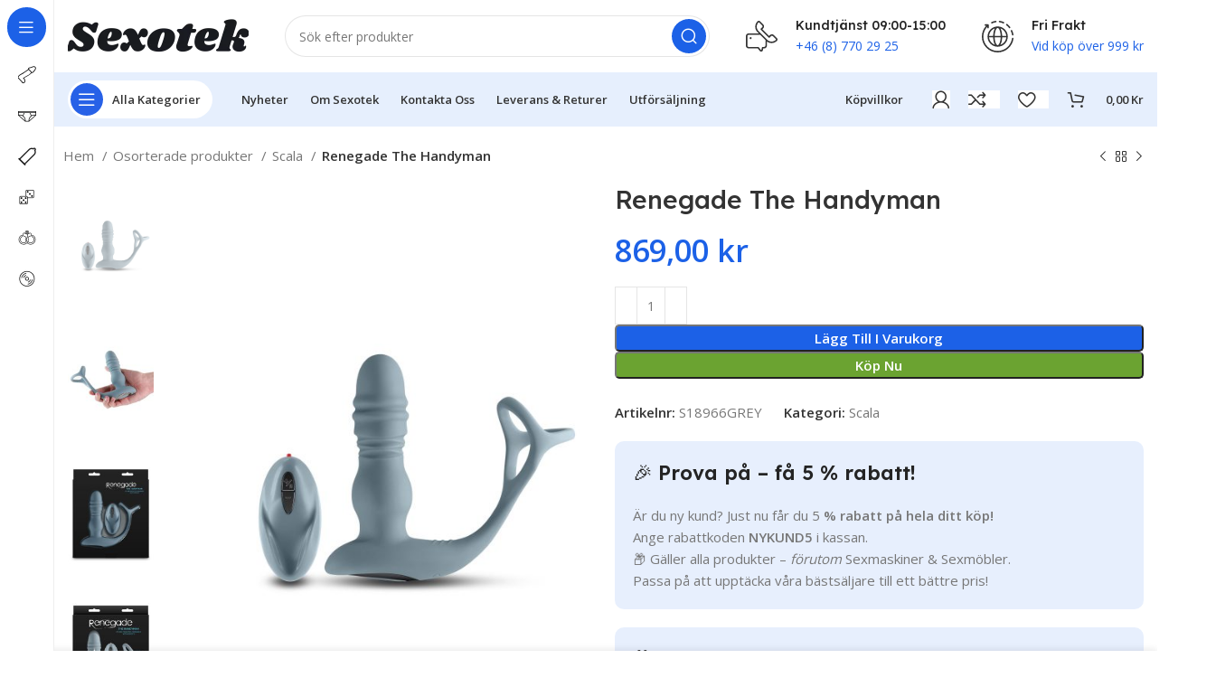

--- FILE ---
content_type: text/html; charset=UTF-8
request_url: https://www.sexotek.se/produkt/renegade-the-handyman/
body_size: 335646
content:
<!DOCTYPE html>
<html lang="sv-SE">
<head>
	<meta charset="UTF-8">
	<link rel="profile" href="https://gmpg.org/xfn/11">
	<link rel="pingback" href="https://www.sexotek.se/xmlrpc.php">

			<script>window.MSInputMethodContext && document.documentMode && document.write('<script src="https://www.sexotek.se/wp-content/themes/woodmart/js/libs/ie11CustomProperties.min.js"><\/script>');</script>
		<meta name='robots' content='index, follow, max-image-preview:large, max-snippet:-1, max-video-preview:-1' />
	<style>img:is([sizes="auto" i], [sizes^="auto," i]) { contain-intrinsic-size: 3000px 1500px }</style>
	
	<!-- This site is optimized with the Yoast SEO plugin v24.9 - https://yoast.com/wordpress/plugins/seo/ -->
	<title>Renegade The Handyman - Sexotek Sexshop Sverige</title>
	<link rel="canonical" href="https://www.sexotek.se/produkt/renegade-the-handyman/" />
	<meta property="og:locale" content="sv_SE" />
	<meta property="og:type" content="article" />
	<meta property="og:title" content="Renegade The Handyman - Sexotek Sexshop Sverige" />
	<meta property="og:url" content="https://www.sexotek.se/produkt/renegade-the-handyman/" />
	<meta property="og:site_name" content="Sexotek Sexshop Sverige" />
	<meta property="article:modified_time" content="2025-06-28T10:17:17+00:00" />
	<meta property="og:image" content="https://www.sexotek.se/wp-content/uploads/2024/06/18966_GREY_01.jpg" />
	<meta property="og:image:width" content="1680" />
	<meta property="og:image:height" content="2380" />
	<meta property="og:image:type" content="image/jpeg" />
	<meta name="twitter:card" content="summary_large_image" />
	<script type="application/ld+json" class="yoast-schema-graph">{"@context":"https://schema.org","@graph":[{"@type":"WebPage","@id":"https://www.sexotek.se/produkt/renegade-the-handyman/","url":"https://www.sexotek.se/produkt/renegade-the-handyman/","name":"Renegade The Handyman - Sexotek Sexshop Sverige","isPartOf":{"@id":"https://www.sexotek.se/#website"},"primaryImageOfPage":{"@id":"https://www.sexotek.se/produkt/renegade-the-handyman/#primaryimage"},"image":{"@id":"https://www.sexotek.se/produkt/renegade-the-handyman/#primaryimage"},"thumbnailUrl":"https://www.sexotek.se/wp-content/uploads/2024/06/18966_GREY_01.jpg","datePublished":"2024-06-14T19:31:17+00:00","dateModified":"2025-06-28T10:17:17+00:00","breadcrumb":{"@id":"https://www.sexotek.se/produkt/renegade-the-handyman/#breadcrumb"},"inLanguage":"sv-SE","potentialAction":[{"@type":"ReadAction","target":["https://www.sexotek.se/produkt/renegade-the-handyman/"]}]},{"@type":"ImageObject","inLanguage":"sv-SE","@id":"https://www.sexotek.se/produkt/renegade-the-handyman/#primaryimage","url":"https://www.sexotek.se/wp-content/uploads/2024/06/18966_GREY_01.jpg","contentUrl":"https://www.sexotek.se/wp-content/uploads/2024/06/18966_GREY_01.jpg","width":1680,"height":2380},{"@type":"BreadcrumbList","@id":"https://www.sexotek.se/produkt/renegade-the-handyman/#breadcrumb","itemListElement":[{"@type":"ListItem","position":1,"name":"Home","item":"https://www.sexotek.se/"},{"@type":"ListItem","position":2,"name":"Nyheter","item":"https://www.sexotek.se/shop/"},{"@type":"ListItem","position":3,"name":"Renegade The Handyman"}]},{"@type":"WebSite","@id":"https://www.sexotek.se/#website","url":"https://www.sexotek.se/","name":"Sexotek Sexshop Sverige","description":"Sexotek har över 9500 produkter. Sexleksaker, sexiga kläder, glidmedel, massagaoljor och kondomer. I lager för snabb leverans.","potentialAction":[{"@type":"SearchAction","target":{"@type":"EntryPoint","urlTemplate":"https://www.sexotek.se/?s={search_term_string}"},"query-input":{"@type":"PropertyValueSpecification","valueRequired":true,"valueName":"search_term_string"}}],"inLanguage":"sv-SE"}]}</script>
	<!-- / Yoast SEO plugin. -->


<link rel='dns-prefetch' href='//stats.wp.com' />
<link rel='dns-prefetch' href='//fonts.googleapis.com' />
<link rel="alternate" type="application/rss+xml" title="Sexotek Sexshop Sverige &raquo; Webbflöde" href="https://www.sexotek.se/feed/" />
<link rel="alternate" type="application/rss+xml" title="Sexotek Sexshop Sverige &raquo; Kommentarsflöde" href="https://www.sexotek.se/comments/feed/" />
<link rel="alternate" type="application/rss+xml" title="Sexotek Sexshop Sverige &raquo; Kommentarsflöde för Renegade The Handyman" href="https://www.sexotek.se/produkt/renegade-the-handyman/feed/" />
<link rel='stylesheet' id='wp-block-library-css' href='https://www.sexotek.se/wp-includes/css/dist/block-library/style.min.css?ver=6.7.2' type='text/css' media='all' />
<link rel='stylesheet' id='wc-blocks-vendors-style-css' href='https://www.sexotek.se/wp-content/plugins/woocommerce/packages/woocommerce-blocks/build/wc-blocks-vendors-style.css?ver=10.2.3' type='text/css' media='all' />
<link rel='stylesheet' id='wc-blocks-style-css' href='https://www.sexotek.se/wp-content/plugins/woocommerce/packages/woocommerce-blocks/build/wc-blocks-style.css?ver=10.2.3' type='text/css' media='all' />
<style id='classic-theme-styles-inline-css' type='text/css'>
/*! This file is auto-generated */
.wp-block-button__link{color:#fff;background-color:#32373c;border-radius:9999px;box-shadow:none;text-decoration:none;padding:calc(.667em + 2px) calc(1.333em + 2px);font-size:1.125em}.wp-block-file__button{background:#32373c;color:#fff;text-decoration:none}
</style>
<style id='global-styles-inline-css' type='text/css'>
:root{--wp--preset--aspect-ratio--square: 1;--wp--preset--aspect-ratio--4-3: 4/3;--wp--preset--aspect-ratio--3-4: 3/4;--wp--preset--aspect-ratio--3-2: 3/2;--wp--preset--aspect-ratio--2-3: 2/3;--wp--preset--aspect-ratio--16-9: 16/9;--wp--preset--aspect-ratio--9-16: 9/16;--wp--preset--color--black: #000000;--wp--preset--color--cyan-bluish-gray: #abb8c3;--wp--preset--color--white: #ffffff;--wp--preset--color--pale-pink: #f78da7;--wp--preset--color--vivid-red: #cf2e2e;--wp--preset--color--luminous-vivid-orange: #ff6900;--wp--preset--color--luminous-vivid-amber: #fcb900;--wp--preset--color--light-green-cyan: #7bdcb5;--wp--preset--color--vivid-green-cyan: #00d084;--wp--preset--color--pale-cyan-blue: #8ed1fc;--wp--preset--color--vivid-cyan-blue: #0693e3;--wp--preset--color--vivid-purple: #9b51e0;--wp--preset--gradient--vivid-cyan-blue-to-vivid-purple: linear-gradient(135deg,rgba(6,147,227,1) 0%,rgb(155,81,224) 100%);--wp--preset--gradient--light-green-cyan-to-vivid-green-cyan: linear-gradient(135deg,rgb(122,220,180) 0%,rgb(0,208,130) 100%);--wp--preset--gradient--luminous-vivid-amber-to-luminous-vivid-orange: linear-gradient(135deg,rgba(252,185,0,1) 0%,rgba(255,105,0,1) 100%);--wp--preset--gradient--luminous-vivid-orange-to-vivid-red: linear-gradient(135deg,rgba(255,105,0,1) 0%,rgb(207,46,46) 100%);--wp--preset--gradient--very-light-gray-to-cyan-bluish-gray: linear-gradient(135deg,rgb(238,238,238) 0%,rgb(169,184,195) 100%);--wp--preset--gradient--cool-to-warm-spectrum: linear-gradient(135deg,rgb(74,234,220) 0%,rgb(151,120,209) 20%,rgb(207,42,186) 40%,rgb(238,44,130) 60%,rgb(251,105,98) 80%,rgb(254,248,76) 100%);--wp--preset--gradient--blush-light-purple: linear-gradient(135deg,rgb(255,206,236) 0%,rgb(152,150,240) 100%);--wp--preset--gradient--blush-bordeaux: linear-gradient(135deg,rgb(254,205,165) 0%,rgb(254,45,45) 50%,rgb(107,0,62) 100%);--wp--preset--gradient--luminous-dusk: linear-gradient(135deg,rgb(255,203,112) 0%,rgb(199,81,192) 50%,rgb(65,88,208) 100%);--wp--preset--gradient--pale-ocean: linear-gradient(135deg,rgb(255,245,203) 0%,rgb(182,227,212) 50%,rgb(51,167,181) 100%);--wp--preset--gradient--electric-grass: linear-gradient(135deg,rgb(202,248,128) 0%,rgb(113,206,126) 100%);--wp--preset--gradient--midnight: linear-gradient(135deg,rgb(2,3,129) 0%,rgb(40,116,252) 100%);--wp--preset--font-size--small: 13px;--wp--preset--font-size--medium: 20px;--wp--preset--font-size--large: 36px;--wp--preset--font-size--x-large: 42px;--wp--preset--spacing--20: 0.44rem;--wp--preset--spacing--30: 0.67rem;--wp--preset--spacing--40: 1rem;--wp--preset--spacing--50: 1.5rem;--wp--preset--spacing--60: 2.25rem;--wp--preset--spacing--70: 3.38rem;--wp--preset--spacing--80: 5.06rem;--wp--preset--shadow--natural: 6px 6px 9px rgba(0, 0, 0, 0.2);--wp--preset--shadow--deep: 12px 12px 50px rgba(0, 0, 0, 0.4);--wp--preset--shadow--sharp: 6px 6px 0px rgba(0, 0, 0, 0.2);--wp--preset--shadow--outlined: 6px 6px 0px -3px rgba(255, 255, 255, 1), 6px 6px rgba(0, 0, 0, 1);--wp--preset--shadow--crisp: 6px 6px 0px rgba(0, 0, 0, 1);}:where(.is-layout-flex){gap: 0.5em;}:where(.is-layout-grid){gap: 0.5em;}body .is-layout-flex{display: flex;}.is-layout-flex{flex-wrap: wrap;align-items: center;}.is-layout-flex > :is(*, div){margin: 0;}body .is-layout-grid{display: grid;}.is-layout-grid > :is(*, div){margin: 0;}:where(.wp-block-columns.is-layout-flex){gap: 2em;}:where(.wp-block-columns.is-layout-grid){gap: 2em;}:where(.wp-block-post-template.is-layout-flex){gap: 1.25em;}:where(.wp-block-post-template.is-layout-grid){gap: 1.25em;}.has-black-color{color: var(--wp--preset--color--black) !important;}.has-cyan-bluish-gray-color{color: var(--wp--preset--color--cyan-bluish-gray) !important;}.has-white-color{color: var(--wp--preset--color--white) !important;}.has-pale-pink-color{color: var(--wp--preset--color--pale-pink) !important;}.has-vivid-red-color{color: var(--wp--preset--color--vivid-red) !important;}.has-luminous-vivid-orange-color{color: var(--wp--preset--color--luminous-vivid-orange) !important;}.has-luminous-vivid-amber-color{color: var(--wp--preset--color--luminous-vivid-amber) !important;}.has-light-green-cyan-color{color: var(--wp--preset--color--light-green-cyan) !important;}.has-vivid-green-cyan-color{color: var(--wp--preset--color--vivid-green-cyan) !important;}.has-pale-cyan-blue-color{color: var(--wp--preset--color--pale-cyan-blue) !important;}.has-vivid-cyan-blue-color{color: var(--wp--preset--color--vivid-cyan-blue) !important;}.has-vivid-purple-color{color: var(--wp--preset--color--vivid-purple) !important;}.has-black-background-color{background-color: var(--wp--preset--color--black) !important;}.has-cyan-bluish-gray-background-color{background-color: var(--wp--preset--color--cyan-bluish-gray) !important;}.has-white-background-color{background-color: var(--wp--preset--color--white) !important;}.has-pale-pink-background-color{background-color: var(--wp--preset--color--pale-pink) !important;}.has-vivid-red-background-color{background-color: var(--wp--preset--color--vivid-red) !important;}.has-luminous-vivid-orange-background-color{background-color: var(--wp--preset--color--luminous-vivid-orange) !important;}.has-luminous-vivid-amber-background-color{background-color: var(--wp--preset--color--luminous-vivid-amber) !important;}.has-light-green-cyan-background-color{background-color: var(--wp--preset--color--light-green-cyan) !important;}.has-vivid-green-cyan-background-color{background-color: var(--wp--preset--color--vivid-green-cyan) !important;}.has-pale-cyan-blue-background-color{background-color: var(--wp--preset--color--pale-cyan-blue) !important;}.has-vivid-cyan-blue-background-color{background-color: var(--wp--preset--color--vivid-cyan-blue) !important;}.has-vivid-purple-background-color{background-color: var(--wp--preset--color--vivid-purple) !important;}.has-black-border-color{border-color: var(--wp--preset--color--black) !important;}.has-cyan-bluish-gray-border-color{border-color: var(--wp--preset--color--cyan-bluish-gray) !important;}.has-white-border-color{border-color: var(--wp--preset--color--white) !important;}.has-pale-pink-border-color{border-color: var(--wp--preset--color--pale-pink) !important;}.has-vivid-red-border-color{border-color: var(--wp--preset--color--vivid-red) !important;}.has-luminous-vivid-orange-border-color{border-color: var(--wp--preset--color--luminous-vivid-orange) !important;}.has-luminous-vivid-amber-border-color{border-color: var(--wp--preset--color--luminous-vivid-amber) !important;}.has-light-green-cyan-border-color{border-color: var(--wp--preset--color--light-green-cyan) !important;}.has-vivid-green-cyan-border-color{border-color: var(--wp--preset--color--vivid-green-cyan) !important;}.has-pale-cyan-blue-border-color{border-color: var(--wp--preset--color--pale-cyan-blue) !important;}.has-vivid-cyan-blue-border-color{border-color: var(--wp--preset--color--vivid-cyan-blue) !important;}.has-vivid-purple-border-color{border-color: var(--wp--preset--color--vivid-purple) !important;}.has-vivid-cyan-blue-to-vivid-purple-gradient-background{background: var(--wp--preset--gradient--vivid-cyan-blue-to-vivid-purple) !important;}.has-light-green-cyan-to-vivid-green-cyan-gradient-background{background: var(--wp--preset--gradient--light-green-cyan-to-vivid-green-cyan) !important;}.has-luminous-vivid-amber-to-luminous-vivid-orange-gradient-background{background: var(--wp--preset--gradient--luminous-vivid-amber-to-luminous-vivid-orange) !important;}.has-luminous-vivid-orange-to-vivid-red-gradient-background{background: var(--wp--preset--gradient--luminous-vivid-orange-to-vivid-red) !important;}.has-very-light-gray-to-cyan-bluish-gray-gradient-background{background: var(--wp--preset--gradient--very-light-gray-to-cyan-bluish-gray) !important;}.has-cool-to-warm-spectrum-gradient-background{background: var(--wp--preset--gradient--cool-to-warm-spectrum) !important;}.has-blush-light-purple-gradient-background{background: var(--wp--preset--gradient--blush-light-purple) !important;}.has-blush-bordeaux-gradient-background{background: var(--wp--preset--gradient--blush-bordeaux) !important;}.has-luminous-dusk-gradient-background{background: var(--wp--preset--gradient--luminous-dusk) !important;}.has-pale-ocean-gradient-background{background: var(--wp--preset--gradient--pale-ocean) !important;}.has-electric-grass-gradient-background{background: var(--wp--preset--gradient--electric-grass) !important;}.has-midnight-gradient-background{background: var(--wp--preset--gradient--midnight) !important;}.has-small-font-size{font-size: var(--wp--preset--font-size--small) !important;}.has-medium-font-size{font-size: var(--wp--preset--font-size--medium) !important;}.has-large-font-size{font-size: var(--wp--preset--font-size--large) !important;}.has-x-large-font-size{font-size: var(--wp--preset--font-size--x-large) !important;}
:where(.wp-block-post-template.is-layout-flex){gap: 1.25em;}:where(.wp-block-post-template.is-layout-grid){gap: 1.25em;}
:where(.wp-block-columns.is-layout-flex){gap: 2em;}:where(.wp-block-columns.is-layout-grid){gap: 2em;}
:root :where(.wp-block-pullquote){font-size: 1.5em;line-height: 1.6;}
</style>
<style id='woocommerce-inline-inline-css' type='text/css'>
.woocommerce form .form-row .required { visibility: visible; }
</style>
<link rel='stylesheet' id='pwb-styles-frontend-css' href='https://www.sexotek.se/wp-content/plugins/perfect-woocommerce-brands/build/frontend/css/style.css?ver=3.5.4' type='text/css' media='all' />
<link rel='stylesheet' id='awo-style-css' href='https://www.sexotek.se/wp-content/plugins/awo/asset/css/front.css?ver=1743905092' type='text/css' media='all' />
<link rel='stylesheet' id='awo-flexslider-style-css' href='https://www.sexotek.se/wp-content/plugins/awo/asset/css/flexslider.css?ver=1743905092' type='text/css' media='all' />
<link rel='stylesheet' id='elementor-icons-css' href='https://www.sexotek.se/wp-content/plugins/elementor/assets/lib/eicons/css/elementor-icons.min.css?ver=5.20.0' type='text/css' media='all' />
<link rel='stylesheet' id='elementor-frontend-css' href='https://www.sexotek.se/wp-content/plugins/elementor/assets/css/frontend-lite.min.css?ver=3.13.2' type='text/css' media='all' />
<link rel='stylesheet' id='swiper-css' href='https://www.sexotek.se/wp-content/plugins/elementor/assets/lib/swiper/v8/css/swiper.min.css?ver=8.4.5' type='text/css' media='all' />
<link rel='stylesheet' id='elementor-post-8-css' href='https://www.sexotek.se/wp-content/uploads/elementor/css/post-8.css?ver=1684342460' type='text/css' media='all' />
<link rel='stylesheet' id='bootstrap-css' href='https://www.sexotek.se/wp-content/themes/woodmart/css/bootstrap-light.min.css?ver=7.2.4' type='text/css' media='all' />
<link rel='stylesheet' id='woodmart-style-css' href='https://www.sexotek.se/wp-content/themes/woodmart/css/parts/base.min.css?ver=7.2.4' type='text/css' media='all' />
<link rel='stylesheet' id='wd-widget-recent-post-comments-css' href='https://www.sexotek.se/wp-content/themes/woodmart/css/parts/widget-recent-post-comments.min.css?ver=7.2.4' type='text/css' media='all' />
<link rel='stylesheet' id='wd-widget-wd-recent-posts-css' href='https://www.sexotek.se/wp-content/themes/woodmart/css/parts/widget-wd-recent-posts.min.css?ver=7.2.4' type='text/css' media='all' />
<link rel='stylesheet' id='wd-widget-nav-css' href='https://www.sexotek.se/wp-content/themes/woodmart/css/parts/widget-nav.min.css?ver=7.2.4' type='text/css' media='all' />
<link rel='stylesheet' id='wd-widget-wd-layered-nav-css' href='https://www.sexotek.se/wp-content/themes/woodmart/css/parts/woo-widget-wd-layered-nav.min.css?ver=7.2.4' type='text/css' media='all' />
<link rel='stylesheet' id='wd-woo-mod-swatches-base-css' href='https://www.sexotek.se/wp-content/themes/woodmart/css/parts/woo-mod-swatches-base.min.css?ver=7.2.4' type='text/css' media='all' />
<link rel='stylesheet' id='wd-woo-mod-swatches-filter-css' href='https://www.sexotek.se/wp-content/themes/woodmart/css/parts/woo-mod-swatches-filter.min.css?ver=7.2.4' type='text/css' media='all' />
<link rel='stylesheet' id='wd-widget-product-cat-css' href='https://www.sexotek.se/wp-content/themes/woodmart/css/parts/woo-widget-product-cat.min.css?ver=7.2.4' type='text/css' media='all' />
<link rel='stylesheet' id='wd-widget-slider-price-filter-css' href='https://www.sexotek.se/wp-content/themes/woodmart/css/parts/woo-widget-slider-price-filter.min.css?ver=7.2.4' type='text/css' media='all' />
<link rel='stylesheet' id='wd-wp-gutenberg-css' href='https://www.sexotek.se/wp-content/themes/woodmart/css/parts/wp-gutenberg.min.css?ver=7.2.4' type='text/css' media='all' />
<link rel='stylesheet' id='wd-wpcf7-css' href='https://www.sexotek.se/wp-content/themes/woodmart/css/parts/int-wpcf7.min.css?ver=7.2.4' type='text/css' media='all' />
<link rel='stylesheet' id='wd-revolution-slider-css' href='https://www.sexotek.se/wp-content/themes/woodmart/css/parts/int-rev-slider.min.css?ver=7.2.4' type='text/css' media='all' />
<link rel='stylesheet' id='wd-woo-klarna-css' href='https://www.sexotek.se/wp-content/themes/woodmart/css/parts/int-woo-klarna.min.css?ver=7.2.4' type='text/css' media='all' />
<link rel='stylesheet' id='wd-woo-paypal-payments-css' href='https://www.sexotek.se/wp-content/themes/woodmart/css/parts/int-woo-paypal-payments.min.css?ver=7.2.4' type='text/css' media='all' />
<link rel='stylesheet' id='wd-elementor-base-css' href='https://www.sexotek.se/wp-content/themes/woodmart/css/parts/int-elem-base.min.css?ver=7.2.4' type='text/css' media='all' />
<link rel='stylesheet' id='wd-woocommerce-base-css' href='https://www.sexotek.se/wp-content/themes/woodmart/css/parts/woocommerce-base.min.css?ver=7.2.4' type='text/css' media='all' />
<link rel='stylesheet' id='wd-mod-star-rating-css' href='https://www.sexotek.se/wp-content/themes/woodmart/css/parts/mod-star-rating.min.css?ver=7.2.4' type='text/css' media='all' />
<link rel='stylesheet' id='wd-woo-el-track-order-css' href='https://www.sexotek.se/wp-content/themes/woodmart/css/parts/woo-el-track-order.min.css?ver=7.2.4' type='text/css' media='all' />
<link rel='stylesheet' id='wd-woo-gutenberg-css' href='https://www.sexotek.se/wp-content/themes/woodmart/css/parts/woo-gutenberg.min.css?ver=7.2.4' type='text/css' media='all' />
<link rel='stylesheet' id='wd-woo-mod-quantity-css' href='https://www.sexotek.se/wp-content/themes/woodmart/css/parts/woo-mod-quantity.min.css?ver=7.2.4' type='text/css' media='all' />
<link rel='stylesheet' id='wd-woo-opt-free-progress-bar-css' href='https://www.sexotek.se/wp-content/themes/woodmart/css/parts/woo-opt-free-progress-bar.min.css?ver=7.2.4' type='text/css' media='all' />
<link rel='stylesheet' id='wd-woo-mod-progress-bar-css' href='https://www.sexotek.se/wp-content/themes/woodmart/css/parts/woo-mod-progress-bar.min.css?ver=7.2.4' type='text/css' media='all' />
<link rel='stylesheet' id='wd-woo-single-prod-el-base-css' href='https://www.sexotek.se/wp-content/themes/woodmart/css/parts/woo-single-prod-el-base.min.css?ver=7.2.4' type='text/css' media='all' />
<link rel='stylesheet' id='wd-woo-mod-stock-status-css' href='https://www.sexotek.se/wp-content/themes/woodmart/css/parts/woo-mod-stock-status.min.css?ver=7.2.4' type='text/css' media='all' />
<link rel='stylesheet' id='wd-woo-opt-hide-larger-price-css' href='https://www.sexotek.se/wp-content/themes/woodmart/css/parts/woo-opt-hide-larger-price.min.css?ver=7.2.4' type='text/css' media='all' />
<link rel='stylesheet' id='wd-woo-mod-shop-attributes-css' href='https://www.sexotek.se/wp-content/themes/woodmart/css/parts/woo-mod-shop-attributes.min.css?ver=7.2.4' type='text/css' media='all' />
<link rel='stylesheet' id='child-style-css' href='https://www.sexotek.se/wp-content/themes/woodmart-child/style.css?ver=7.2.4' type='text/css' media='all' />
<link rel='stylesheet' id='wd-mod-nav-vertical-css' href='https://www.sexotek.se/wp-content/themes/woodmart/css/parts/mod-nav-vertical.min.css?ver=7.2.4' type='text/css' media='all' />
<link rel='stylesheet' id='wd-sticky-nav-css' href='https://www.sexotek.se/wp-content/themes/woodmart/css/parts/opt-sticky-nav.min.css?ver=7.2.4' type='text/css' media='all' />
<link rel='stylesheet' id='wd-dropdown-full-height-css' href='https://www.sexotek.se/wp-content/themes/woodmart/css/parts/mod-dropdown-full-height.min.css?ver=7.2.4' type='text/css' media='all' />
<link rel='stylesheet' id='wd-header-mod-content-calc-css' href='https://www.sexotek.se/wp-content/themes/woodmart/css/parts/header-mod-content-calc.min.css?ver=7.2.4' type='text/css' media='all' />
<link rel='stylesheet' id='wd-mod-nav-menu-label-css' href='https://www.sexotek.se/wp-content/themes/woodmart/css/parts/mod-nav-menu-label.min.css?ver=7.2.4' type='text/css' media='all' />
<link rel='stylesheet' id='wd-header-base-css' href='https://www.sexotek.se/wp-content/themes/woodmart/css/parts/header-base.min.css?ver=7.2.4' type='text/css' media='all' />
<link rel='stylesheet' id='wd-mod-tools-css' href='https://www.sexotek.se/wp-content/themes/woodmart/css/parts/mod-tools.min.css?ver=7.2.4' type='text/css' media='all' />
<link rel='stylesheet' id='wd-header-search-css' href='https://www.sexotek.se/wp-content/themes/woodmart/css/parts/header-el-search.min.css?ver=7.2.4' type='text/css' media='all' />
<link rel='stylesheet' id='wd-header-search-form-css' href='https://www.sexotek.se/wp-content/themes/woodmart/css/parts/header-el-search-form.min.css?ver=7.2.4' type='text/css' media='all' />
<link rel='stylesheet' id='wd-wd-search-results-css' href='https://www.sexotek.se/wp-content/themes/woodmart/css/parts/wd-search-results.min.css?ver=7.2.4' type='text/css' media='all' />
<link rel='stylesheet' id='wd-wd-search-form-css' href='https://www.sexotek.se/wp-content/themes/woodmart/css/parts/wd-search-form.min.css?ver=7.2.4' type='text/css' media='all' />
<link rel='stylesheet' id='wd-header-elements-base-css' href='https://www.sexotek.se/wp-content/themes/woodmart/css/parts/header-el-base.min.css?ver=7.2.4' type='text/css' media='all' />
<link rel='stylesheet' id='wd-info-box-css' href='https://www.sexotek.se/wp-content/themes/woodmart/css/parts/el-info-box.min.css?ver=7.2.4' type='text/css' media='all' />
<link rel='stylesheet' id='wd-woo-mod-login-form-css' href='https://www.sexotek.se/wp-content/themes/woodmart/css/parts/woo-mod-login-form.min.css?ver=7.2.4' type='text/css' media='all' />
<link rel='stylesheet' id='wd-header-my-account-css' href='https://www.sexotek.se/wp-content/themes/woodmart/css/parts/header-el-my-account.min.css?ver=7.2.4' type='text/css' media='all' />
<link rel='stylesheet' id='wd-header-cart-side-css' href='https://www.sexotek.se/wp-content/themes/woodmart/css/parts/header-el-cart-side.min.css?ver=7.2.4' type='text/css' media='all' />
<link rel='stylesheet' id='wd-header-cart-css' href='https://www.sexotek.se/wp-content/themes/woodmart/css/parts/header-el-cart.min.css?ver=7.2.4' type='text/css' media='all' />
<link rel='stylesheet' id='wd-widget-shopping-cart-css' href='https://www.sexotek.se/wp-content/themes/woodmart/css/parts/woo-widget-shopping-cart.min.css?ver=7.2.4' type='text/css' media='all' />
<link rel='stylesheet' id='wd-widget-product-list-css' href='https://www.sexotek.se/wp-content/themes/woodmart/css/parts/woo-widget-product-list.min.css?ver=7.2.4' type='text/css' media='all' />
<link rel='stylesheet' id='wd-mod-tools-design-8-css' href='https://www.sexotek.se/wp-content/themes/woodmart/css/parts/mod-tools-design-8.min.css?ver=7.2.4' type='text/css' media='all' />
<link rel='stylesheet' id='wd-woo-single-prod-builder-css' href='https://www.sexotek.se/wp-content/themes/woodmart/css/parts/woo-single-prod-builder.min.css?ver=7.2.4' type='text/css' media='all' />
<link rel='stylesheet' id='wd-woo-el-breadcrumbs-css' href='https://www.sexotek.se/wp-content/themes/woodmart/css/parts/woo-el-breadcrumbs.min.css?ver=7.2.4' type='text/css' media='all' />
<link rel='stylesheet' id='wd-woo-single-prod-el-navigation-css' href='https://www.sexotek.se/wp-content/themes/woodmart/css/parts/woo-single-prod-el-navigation.min.css?ver=7.2.4' type='text/css' media='all' />
<link rel='stylesheet' id='wd-photoswipe-css' href='https://www.sexotek.se/wp-content/themes/woodmart/css/parts/lib-photoswipe.min.css?ver=7.2.4' type='text/css' media='all' />
<link rel='stylesheet' id='wd-woo-single-prod-el-gallery-css' href='https://www.sexotek.se/wp-content/themes/woodmart/css/parts/woo-single-prod-el-gallery.min.css?ver=7.2.4' type='text/css' media='all' />
<link rel='stylesheet' id='wd-woo-single-prod-el-gallery-opt-thumb-left-css' href='https://www.sexotek.se/wp-content/themes/woodmart/css/parts/woo-single-prod-el-gallery-opt-thumb-left.min.css?ver=7.2.4' type='text/css' media='all' />
<link rel='stylesheet' id='wd-owl-carousel-css' href='https://www.sexotek.se/wp-content/themes/woodmart/css/parts/lib-owl-carousel.min.css?ver=7.2.4' type='text/css' media='all' />
<link rel='stylesheet' id='wd-text-block-css' href='https://www.sexotek.se/wp-content/themes/woodmart/css/parts/el-text-block.min.css?ver=7.2.4' type='text/css' media='all' />
<link rel='stylesheet' id='wd-social-icons-css' href='https://www.sexotek.se/wp-content/themes/woodmart/css/parts/el-social-icons.min.css?ver=7.2.4' type='text/css' media='all' />
<link rel='stylesheet' id='wd-woo-opt-visits-count-css' href='https://www.sexotek.se/wp-content/themes/woodmart/css/parts/woo-opt-visits-count.min.css?ver=7.2.4' type='text/css' media='all' />
<link rel='stylesheet' id='wd-section-title-css' href='https://www.sexotek.se/wp-content/themes/woodmart/css/parts/el-section-title.min.css?ver=7.2.4' type='text/css' media='all' />
<link rel='stylesheet' id='wd-product-loop-css' href='https://www.sexotek.se/wp-content/themes/woodmart/css/parts/woo-product-loop.min.css?ver=7.2.4' type='text/css' media='all' />
<link rel='stylesheet' id='wd-product-loop-fw-button-css' href='https://www.sexotek.se/wp-content/themes/woodmart/css/parts/woo-prod-loop-fw-button.min.css?ver=7.2.4' type='text/css' media='all' />
<link rel='stylesheet' id='wd-woo-mod-add-btn-replace-css' href='https://www.sexotek.se/wp-content/themes/woodmart/css/parts/woo-mod-add-btn-replace.min.css?ver=7.2.4' type='text/css' media='all' />
<link rel='stylesheet' id='wd-mod-more-description-css' href='https://www.sexotek.se/wp-content/themes/woodmart/css/parts/mod-more-description.min.css?ver=7.2.4' type='text/css' media='all' />
<link rel='stylesheet' id='wd-woo-opt-products-bg-css' href='https://www.sexotek.se/wp-content/themes/woodmart/css/parts/woo-opt-products-bg.min.css?ver=7.2.4' type='text/css' media='all' />
<link rel='stylesheet' id='wd-woo-opt-stretch-cont-css' href='https://www.sexotek.se/wp-content/themes/woodmart/css/parts/woo-opt-stretch-cont.min.css?ver=7.2.4' type='text/css' media='all' />
<link rel='stylesheet' id='wd-woo-opt-grid-gallery-css' href='https://www.sexotek.se/wp-content/themes/woodmart/css/parts/woo-opt-grid-gallery.min.css?ver=7.2.4' type='text/css' media='all' />
<link rel='stylesheet' id='wd-mfp-popup-css' href='https://www.sexotek.se/wp-content/themes/woodmart/css/parts/lib-magnific-popup.min.css?ver=7.2.4' type='text/css' media='all' />
<link rel='stylesheet' id='wd-woo-single-prod-el-reviews-css' href='https://www.sexotek.se/wp-content/themes/woodmart/css/parts/woo-single-prod-el-reviews.min.css?ver=7.2.4' type='text/css' media='all' />
<link rel='stylesheet' id='wd-woo-single-prod-el-reviews-style-2-css' href='https://www.sexotek.se/wp-content/themes/woodmart/css/parts/woo-single-prod-el-reviews-style-2.min.css?ver=7.2.4' type='text/css' media='all' />
<link rel='stylesheet' id='wd-mod-comments-css' href='https://www.sexotek.se/wp-content/themes/woodmart/css/parts/mod-comments.min.css?ver=7.2.4' type='text/css' media='all' />
<link rel='stylesheet' id='wd-woo-single-prod-opt-rating-summary-css' href='https://www.sexotek.se/wp-content/themes/woodmart/css/parts/woo-single-prod-opt-rating-summary.min.css?ver=7.2.4' type='text/css' media='all' />
<link rel='stylesheet' id='wd-blog-base-css' href='https://www.sexotek.se/wp-content/themes/woodmart/css/parts/blog-base.min.css?ver=7.2.4' type='text/css' media='all' />
<link rel='stylesheet' id='wd-blog-loop-base-old-css' href='https://www.sexotek.se/wp-content/themes/woodmart/css/parts/blog-loop-base-old.min.css?ver=7.2.4' type='text/css' media='all' />
<link rel='stylesheet' id='wd-blog-loop-design-default-css' href='https://www.sexotek.se/wp-content/themes/woodmart/css/parts/blog-loop-design-default.min.css?ver=7.2.4' type='text/css' media='all' />
<link rel='stylesheet' id='wd-woo-prod-loop-small-css' href='https://www.sexotek.se/wp-content/themes/woodmart/css/parts/woo-prod-loop-small.min.css?ver=7.2.4' type='text/css' media='all' />
<link rel='stylesheet' id='wd-widget-collapse-css' href='https://www.sexotek.se/wp-content/themes/woodmart/css/parts/opt-widget-collapse.min.css?ver=7.2.4' type='text/css' media='all' />
<link rel='stylesheet' id='wd-footer-base-css' href='https://www.sexotek.se/wp-content/themes/woodmart/css/parts/footer-base.min.css?ver=7.2.4' type='text/css' media='all' />
<link rel='stylesheet' id='wd-scroll-top-css' href='https://www.sexotek.se/wp-content/themes/woodmart/css/parts/opt-scrolltotop.min.css?ver=7.2.4' type='text/css' media='all' />
<link rel='stylesheet' id='wd-header-my-account-sidebar-css' href='https://www.sexotek.se/wp-content/themes/woodmart/css/parts/header-el-my-account-sidebar.min.css?ver=7.2.4' type='text/css' media='all' />
<link rel='stylesheet' id='wd-sticky-add-to-cart-css' href='https://www.sexotek.se/wp-content/themes/woodmart/css/parts/woo-opt-sticky-add-to-cart.min.css?ver=7.2.4' type='text/css' media='all' />
<link rel='stylesheet' id='wd-woo-mod-quantity-overlap-css' href='https://www.sexotek.se/wp-content/themes/woodmart/css/parts/woo-mod-quantity-overlap.min.css?ver=7.2.4' type='text/css' media='all' />
<link rel='stylesheet' id='xts-style-header_331220-css' href='https://www.sexotek.se/wp-content/uploads/2025/05/xts-header_331220-1747599522.css?ver=7.2.4' type='text/css' media='all' />
<link rel='stylesheet' id='xts-style-theme_settings_default-css' href='https://www.sexotek.se/wp-content/uploads/2026/01/xts-theme_settings_default-1768145400.css?ver=7.2.4' type='text/css' media='all' />
<link rel='stylesheet' id='xts-google-fonts-css' href='https://fonts.googleapis.com/css?family=Open+Sans%3A400%2C600%7CLexend+Deca%3A400%2C600%2C500%2C700&#038;ver=7.2.4' type='text/css' media='all' />
<link rel='stylesheet' id='google-fonts-1-css' href='https://fonts.googleapis.com/css?family=Roboto%3A100%2C100italic%2C200%2C200italic%2C300%2C300italic%2C400%2C400italic%2C500%2C500italic%2C600%2C600italic%2C700%2C700italic%2C800%2C800italic%2C900%2C900italic%7CRoboto+Slab%3A100%2C100italic%2C200%2C200italic%2C300%2C300italic%2C400%2C400italic%2C500%2C500italic%2C600%2C600italic%2C700%2C700italic%2C800%2C800italic%2C900%2C900italic&#038;display=swap&#038;ver=6.7.2' type='text/css' media='all' />
<link rel="preconnect" href="https://fonts.gstatic.com/" crossorigin><script type="text/javascript" src="https://www.sexotek.se/wp-includes/js/dist/hooks.min.js?ver=4d63a3d491d11ffd8ac6" id="wp-hooks-js"></script>
<script type="text/javascript" src="https://stats.wp.com/w.js?ver=202605" id="woo-tracks-js"></script>
<script type="text/javascript" src="https://www.sexotek.se/wp-includes/js/jquery/jquery.min.js?ver=3.7.1" id="jquery-core-js"></script>
<script type="text/javascript" src="https://www.sexotek.se/wp-includes/js/jquery/jquery-migrate.min.js?ver=3.4.1" id="jquery-migrate-js"></script>
<script type="text/javascript" src="https://www.sexotek.se/wp-content/themes/woodmart/js/libs/device.min.js?ver=7.2.4" id="wd-device-library-js"></script>
<link rel="https://api.w.org/" href="https://www.sexotek.se/wp-json/" /><link rel="alternate" title="JSON" type="application/json" href="https://www.sexotek.se/wp-json/wp/v2/product/163706" /><link rel="EditURI" type="application/rsd+xml" title="RSD" href="https://www.sexotek.se/xmlrpc.php?rsd" />
<meta name="generator" content="WordPress 6.7.2" />
<meta name="generator" content="WooCommerce 7.8.0" />
<link rel='shortlink' href='https://www.sexotek.se/?p=163706' />
<link rel="alternate" title="oEmbed (JSON)" type="application/json+oembed" href="https://www.sexotek.se/wp-json/oembed/1.0/embed?url=https%3A%2F%2Fwww.sexotek.se%2Fprodukt%2Frenegade-the-handyman%2F" />
<link rel="alternate" title="oEmbed (XML)" type="text/xml+oembed" href="https://www.sexotek.se/wp-json/oembed/1.0/embed?url=https%3A%2F%2Fwww.sexotek.se%2Fprodukt%2Frenegade-the-handyman%2F&#038;format=xml" />
					<meta name="viewport" content="width=device-width, initial-scale=1.0, maximum-scale=1.0, user-scalable=no">
										<noscript><style>.woocommerce-product-gallery{ opacity: 1 !important; }</style></noscript>
	<meta name="generator" content="Elementor 3.13.2; features: e_dom_optimization, e_optimized_assets_loading, e_optimized_css_loading, a11y_improvements, additional_custom_breakpoints; settings: css_print_method-external, google_font-enabled, font_display-swap">
<style type="text/css">.recentcomments a{display:inline !important;padding:0 !important;margin:0 !important;}</style><meta name="generator" content="Powered by Slider Revolution 6.6.12 - responsive, Mobile-Friendly Slider Plugin for WordPress with comfortable drag and drop interface." />
<link rel="icon" href="https://www.sexotek.se/wp-content/uploads/2023/04/cropped-sexotek_ikon-32x32.png" sizes="32x32" />
<link rel="icon" href="https://www.sexotek.se/wp-content/uploads/2023/04/cropped-sexotek_ikon-192x192.png" sizes="192x192" />
<link rel="apple-touch-icon" href="https://www.sexotek.se/wp-content/uploads/2023/04/cropped-sexotek_ikon-180x180.png" />
<meta name="msapplication-TileImage" content="https://www.sexotek.se/wp-content/uploads/2023/04/cropped-sexotek_ikon-270x270.png" />
<script>function setREVStartSize(e){
			//window.requestAnimationFrame(function() {
				window.RSIW = window.RSIW===undefined ? window.innerWidth : window.RSIW;
				window.RSIH = window.RSIH===undefined ? window.innerHeight : window.RSIH;
				try {
					var pw = document.getElementById(e.c).parentNode.offsetWidth,
						newh;
					pw = pw===0 || isNaN(pw) || (e.l=="fullwidth" || e.layout=="fullwidth") ? window.RSIW : pw;
					e.tabw = e.tabw===undefined ? 0 : parseInt(e.tabw);
					e.thumbw = e.thumbw===undefined ? 0 : parseInt(e.thumbw);
					e.tabh = e.tabh===undefined ? 0 : parseInt(e.tabh);
					e.thumbh = e.thumbh===undefined ? 0 : parseInt(e.thumbh);
					e.tabhide = e.tabhide===undefined ? 0 : parseInt(e.tabhide);
					e.thumbhide = e.thumbhide===undefined ? 0 : parseInt(e.thumbhide);
					e.mh = e.mh===undefined || e.mh=="" || e.mh==="auto" ? 0 : parseInt(e.mh,0);
					if(e.layout==="fullscreen" || e.l==="fullscreen")
						newh = Math.max(e.mh,window.RSIH);
					else{
						e.gw = Array.isArray(e.gw) ? e.gw : [e.gw];
						for (var i in e.rl) if (e.gw[i]===undefined || e.gw[i]===0) e.gw[i] = e.gw[i-1];
						e.gh = e.el===undefined || e.el==="" || (Array.isArray(e.el) && e.el.length==0)? e.gh : e.el;
						e.gh = Array.isArray(e.gh) ? e.gh : [e.gh];
						for (var i in e.rl) if (e.gh[i]===undefined || e.gh[i]===0) e.gh[i] = e.gh[i-1];
											
						var nl = new Array(e.rl.length),
							ix = 0,
							sl;
						e.tabw = e.tabhide>=pw ? 0 : e.tabw;
						e.thumbw = e.thumbhide>=pw ? 0 : e.thumbw;
						e.tabh = e.tabhide>=pw ? 0 : e.tabh;
						e.thumbh = e.thumbhide>=pw ? 0 : e.thumbh;
						for (var i in e.rl) nl[i] = e.rl[i]<window.RSIW ? 0 : e.rl[i];
						sl = nl[0];
						for (var i in nl) if (sl>nl[i] && nl[i]>0) { sl = nl[i]; ix=i;}
						var m = pw>(e.gw[ix]+e.tabw+e.thumbw) ? 1 : (pw-(e.tabw+e.thumbw)) / (e.gw[ix]);
						newh =  (e.gh[ix] * m) + (e.tabh + e.thumbh);
					}
					var el = document.getElementById(e.c);
					if (el!==null && el) el.style.height = newh+"px";
					el = document.getElementById(e.c+"_wrapper");
					if (el!==null && el) {
						el.style.height = newh+"px";
						el.style.display = "block";
					}
				} catch(e){
					console.log("Failure at Presize of Slider:" + e)
				}
			//});
		  };</script>
<style>
		
		</style></head>

<body class="product-template-default single single-product postid-163706 theme-woodmart woocommerce woocommerce-page woocommerce-no-js wrapper-custom  woodmart-product-design-default categories-accordion-on woodmart-archive-shop woodmart-ajax-shop-on offcanvas-sidebar-mobile offcanvas-sidebar-tablet hide-larger-price wd-sticky-btn-on wd-sticky-btn-on-mb wd-sticky-nav-enabled elementor-default elementor-kit-8">
			<script type="text/javascript" id="wd-flicker-fix">// Flicker fix.</script>	
				<div class="wd-sticky-nav wd-hide-md">
				<div class="wd-sticky-nav-title">
					<span>
						Alla Kategorier					</span>
				</div>

				<ul id="menu-sticky-navigation-mega-electronics" class="menu wd-nav wd-nav-vertical wd-nav-sticky"><li id="menu-item-2052" class="menu-item menu-item-type-taxonomy menu-item-object-product_cat menu-item-2052 item-level-0 menu-mega-dropdown wd-event-hover menu-item-has-children" style="--wd-dropdown-width: 270px;"><a href="https://www.sexotek.se/kategori/sexleksaker/" class="woodmart-nav-link"><img width="40" height="40" src="https://www.sexotek.se/wp-content/uploads/2024/10/sexleksak_menybild_sexotek.se_.webp" class="wd-nav-img" alt="Sexleksak Menybild." decoding="async" /><span class="nav-link-text">Sexleksaker</span></a>
<div class="wd-dropdown-menu wd-dropdown wd-design-full-height color-scheme-dark wd-scroll">

<div class="wd-scroll-content">

<div class="wd-dropdown-inner">

<div class="container">
			<link rel="stylesheet" id="elementor-post-1665-css" href="https://www.sexotek.se/wp-content/uploads/elementor/css/post-1665.css?ver=1730566644" type="text/css" media="all">
					<div data-elementor-type="wp-post" data-elementor-id="1665" class="elementor elementor-1665">
									<section class="wd-negative-gap elementor-section elementor-top-section elementor-element elementor-element-b54d84a elementor-section-boxed elementor-section-height-default elementor-section-height-default wd-section-disabled" data-id="b54d84a" data-element_type="section">
						<div class="elementor-container elementor-column-gap-default">
					<div class="elementor-column elementor-col-100 elementor-top-column elementor-element elementor-element-97317d1" data-id="97317d1" data-element_type="column">
			<div class="elementor-widget-wrap elementor-element-populated">
								<div class="elementor-element elementor-element-9f92351 elementor-widget-divider--view-line elementor-widget elementor-widget-divider" data-id="9f92351" data-element_type="widget" data-widget_type="divider.default">
				<div class="elementor-widget-container">
			<style>/*! elementor - v3.13.2 - 11-05-2023 */
.elementor-widget-divider{--divider-border-style:none;--divider-border-width:1px;--divider-color:#0c0d0e;--divider-icon-size:20px;--divider-element-spacing:10px;--divider-pattern-height:24px;--divider-pattern-size:20px;--divider-pattern-url:none;--divider-pattern-repeat:repeat-x}.elementor-widget-divider .elementor-divider{display:flex}.elementor-widget-divider .elementor-divider__text{font-size:15px;line-height:1;max-width:95%}.elementor-widget-divider .elementor-divider__element{margin:0 var(--divider-element-spacing);flex-shrink:0}.elementor-widget-divider .elementor-icon{font-size:var(--divider-icon-size)}.elementor-widget-divider .elementor-divider-separator{display:flex;margin:0;direction:ltr}.elementor-widget-divider--view-line_icon .elementor-divider-separator,.elementor-widget-divider--view-line_text .elementor-divider-separator{align-items:center}.elementor-widget-divider--view-line_icon .elementor-divider-separator:after,.elementor-widget-divider--view-line_icon .elementor-divider-separator:before,.elementor-widget-divider--view-line_text .elementor-divider-separator:after,.elementor-widget-divider--view-line_text .elementor-divider-separator:before{display:block;content:"";border-bottom:0;flex-grow:1;border-top:var(--divider-border-width) var(--divider-border-style) var(--divider-color)}.elementor-widget-divider--element-align-left .elementor-divider .elementor-divider-separator>.elementor-divider__svg:first-of-type{flex-grow:0;flex-shrink:100}.elementor-widget-divider--element-align-left .elementor-divider-separator:before{content:none}.elementor-widget-divider--element-align-left .elementor-divider__element{margin-left:0}.elementor-widget-divider--element-align-right .elementor-divider .elementor-divider-separator>.elementor-divider__svg:last-of-type{flex-grow:0;flex-shrink:100}.elementor-widget-divider--element-align-right .elementor-divider-separator:after{content:none}.elementor-widget-divider--element-align-right .elementor-divider__element{margin-right:0}.elementor-widget-divider:not(.elementor-widget-divider--view-line_text):not(.elementor-widget-divider--view-line_icon) .elementor-divider-separator{border-top:var(--divider-border-width) var(--divider-border-style) var(--divider-color)}.elementor-widget-divider--separator-type-pattern{--divider-border-style:none}.elementor-widget-divider--separator-type-pattern.elementor-widget-divider--view-line .elementor-divider-separator,.elementor-widget-divider--separator-type-pattern:not(.elementor-widget-divider--view-line) .elementor-divider-separator:after,.elementor-widget-divider--separator-type-pattern:not(.elementor-widget-divider--view-line) .elementor-divider-separator:before,.elementor-widget-divider--separator-type-pattern:not([class*=elementor-widget-divider--view]) .elementor-divider-separator{width:100%;min-height:var(--divider-pattern-height);-webkit-mask-size:var(--divider-pattern-size) 100%;mask-size:var(--divider-pattern-size) 100%;-webkit-mask-repeat:var(--divider-pattern-repeat);mask-repeat:var(--divider-pattern-repeat);background-color:var(--divider-color);-webkit-mask-image:var(--divider-pattern-url);mask-image:var(--divider-pattern-url)}.elementor-widget-divider--no-spacing{--divider-pattern-size:auto}.elementor-widget-divider--bg-round{--divider-pattern-repeat:round}.rtl .elementor-widget-divider .elementor-divider__text{direction:rtl}.e-con-inner>.elementor-widget-divider,.e-con>.elementor-widget-divider{width:var(--container-widget-width,100%);--flex-grow:var(--container-widget-flex-grow)}</style>		<div class="elementor-divider">
			<span class="elementor-divider-separator">
						</span>
		</div>
				</div>
				</div>
				<div class="elementor-element elementor-element-aeba154 elementor-widget elementor-widget-wd_extra_menu_list" data-id="aeba154" data-element_type="widget" data-widget_type="wd_extra_menu_list.default">
				<div class="elementor-widget-container">
						<ul class="wd-sub-menu  mega-menu-list">
				<li class="item-with-label item-label-primary">
											<a  href="/kategori/sexleksaker-for-kvinnor/">
																						
															Sexleksaker för kvinnor							
													</a>
					
					<ul class="sub-sub-menu">
													
							<li class="item-with-label item-label-primary">
								<a  href="/kategori/sexleksaker/anala-sexleksaker/">
																												
																			Anala sexleksaker									
																	</a>
							</li>
													
							<li class="item-with-label item-label-primary">
								<a  href="/kategori/sexleksaker/dildos-sexleksaker/">
																												
																			Dildos									
																	</a>
							</li>
													
							<li class="item-with-label item-label-primary">
								<a  href="/kategori/sexleksaker-for-kvinnor/g-punktsvibratorer/">
																												
																			G-punktsvibratorer									
																	</a>
							</li>
													
							<li class="item-with-label item-label-primary">
								<a  href="/kategori/sexleksaker-for-kvinnor/klitorisvibratorer/">
																												
																			Klitorisvibratorer 									
																	</a>
							</li>
													
							<li class="item-with-label item-label-primary">
								<a  href="/kategori/sexleksaker-for-kvinnor/lufttrycksvibrator/">
																												
																			Lufttrycksvibrator									
																	</a>
							</li>
													
							<li class="item-with-label item-label-primary">
								<a  href="/kategori/sexleksaker/magic-wand-massager/">
																												
																			Magic Wand Massager									
																	</a>
							</li>
													
							<li class="item-with-label item-label-primary">
								<a  href="/kategori/sexleksaker-for-kvinnor/massagestavar/">
																												
																			Massagestavar									
																	</a>
							</li>
													
							<li class="item-with-label item-label-primary">
								<a  href="/kategori/sexleksaker-for-man/sexdockor/manliga-sexdockor/">
																												
																			Sexdockor									
																	</a>
							</li>
													
							<li class="item-with-label item-label-primary">
								<a  href="/kategori/sexleksaker-for-kvinnor/stimulatorer/">
																												
																			Stimulatorer									
																	</a>
							</li>
													
							<li class="item-with-label item-label-primary">
								<a  href="/kategori/sexleksaker-for-par/strap-on-sexleksaker-for-par/">
																												
																			Strap-On									
																	</a>
							</li>
													
							<li class="item-with-label item-label-primary">
								<a  href="/kategori/sexleksaker-for-kvinnor/vaginapumpar-nippelsugare/">
																												
																			Vaginapumpar &amp; Nippelsugare									
																	</a>
							</li>
													
							<li class="item-with-label item-label-primary">
								<a  href="/kategori/sexleksaker/vibratorer/">
																												
																			Vibratorer									
																	</a>
							</li>
													
							<li class="item-with-label item-label-primary">
								<a  href="/kategori/sexleksaker-for-kvinnor/vibrerande-trosor/">
																												
																			Vibrerande trosor									
																	</a>
							</li>
													
							<li class="item-with-label item-label-primary">
								<a  href="/kategori/sexleksaker-for-kvinnor/vibrerande-agg-kulor/">
																												
																			Vibrerande ägg &amp; Kulor									
																	</a>
							</li>
											</ul>
				</li>
			</ul>
				</div>
				</div>
				<div class="elementor-element elementor-element-9c93d7e elementor-widget elementor-widget-wd_extra_menu_list" data-id="9c93d7e" data-element_type="widget" data-widget_type="wd_extra_menu_list.default">
				<div class="elementor-widget-container">
						<ul class="wd-sub-menu  mega-menu-list">
				<li class="item-with-label item-label-primary">
											<a  href="/kategori/sexleksaker-for-man/">
																						
															Sexleksaker för män							
													</a>
					
					<ul class="sub-sub-menu">
													
							<li class="item-with-label item-label-primary">
								<a  href="/kategori/sexleksaker/anala-sexleksaker/">
																												
																			Anala sexleksaker									
																	</a>
							</li>
													
							<li class="item-with-label item-label-primary">
								<a  href="/kategori/sexleksaker-for-man/masturbatorer-losvaginor/">
																												
																			Masturbatorer &amp; Lösvaginor									
																	</a>
							</li>
													
							<li class="item-with-label item-label-primary">
								<a  href="/kategori/sexleksaker-for-man/penishylsor/">
																												
																			Penishylsor									
																	</a>
							</li>
													
							<li class="item-with-label item-label-primary">
								<a  href="/kategori/sexleksaker-for-man/penispluggar/">
																												
																			Penispluggar									
																	</a>
							</li>
													
							<li class="item-with-label item-label-primary">
								<a  href="/kategori/sexleksaker-for-man/penispumpar/">
																												
																			Penispumpar									
																	</a>
							</li>
													
							<li class="item-with-label item-label-primary">
								<a  href="/kategori/sexleksaker-for-man/penisringar/">
																												
																			Penisringar									
																	</a>
							</li>
													
							<li class="item-with-label item-label-primary">
								<a  href="/kategori/sexleksaker-for-man/sexdockor/">
																												
																			Sexdockor									
																	</a>
							</li>
													
							<li class="item-with-label item-label-primary">
								<a  href="/kategori/sexleksaker-for-man/penisstrackare/">
																												
																			Penissträckare									
																	</a>
							</li>
													
							<li class="item-with-label item-label-primary">
								<a  href="/kategori/sexleksaker-for-man/prostata-stimulering/">
																												
																			Prostata stimulering									
																	</a>
							</li>
											</ul>
				</li>
			</ul>
				</div>
				</div>
				<div class="elementor-element elementor-element-c6f1b16 elementor-widget-divider--view-line elementor-widget elementor-widget-divider" data-id="c6f1b16" data-element_type="widget" data-widget_type="divider.default">
				<div class="elementor-widget-container">
					<div class="elementor-divider">
			<span class="elementor-divider-separator">
						</span>
		</div>
				</div>
				</div>
				<div class="elementor-element elementor-element-2ee5d98 elementor-widget elementor-widget-wd_extra_menu_list" data-id="2ee5d98" data-element_type="widget" data-widget_type="wd_extra_menu_list.default">
				<div class="elementor-widget-container">
						<ul class="wd-sub-menu  mega-menu-list">
				<li class="item-with-label item-label-primary">
											<a  href="/kategori/sexleksaker-for-par/">
																						
															Sexleksaker för par							
													</a>
					
					<ul class="sub-sub-menu">
													
							<li class="item-with-label item-label-primary">
								<a  href="/kategori/sexleksaker/anala-sexleksaker/">
																												
																			Anala sexleksaker									
																	</a>
							</li>
													
							<li class="item-with-label item-label-primary">
								<a  href="/kategori/sexleksaker-for-par/parvibratorer/">
																												
																			Parvibratorer									
																	</a>
							</li>
													
							<li class="item-with-label item-label-primary">
								<a  href="/kategori/sexleksaker-for-par/sexmobler-sexgungor/">
																												
																			Sexmöbler &amp; Sexgungor									
																	</a>
							</li>
													
							<li class="item-with-label item-label-primary">
								<a  href="/kategori/sexleksaker-for-par/sexmaskiner/">
																												
																			Sexmaskiner									
																	</a>
							</li>
													
							<li class="item-with-label item-label-primary">
								<a  href="/kategori/sexleksaker-for-par/strap-on-sexleksaker-for-par/">
																												
																			Strap-On									
																	</a>
							</li>
											</ul>
				</li>
			</ul>
				</div>
				</div>
				<div class="elementor-element elementor-element-8c705f4 elementor-widget elementor-widget-wd_extra_menu_list" data-id="8c705f4" data-element_type="widget" data-widget_type="wd_extra_menu_list.default">
				<div class="elementor-widget-container">
						<ul class="wd-sub-menu  mega-menu-list">
				<li class="item-with-label item-label-primary">
											<a  href="/kategori/sexleksaker/">
																						
															Sexleksaker							
													</a>
					
					<ul class="sub-sub-menu">
													
							<li class="item-with-label item-label-primary">
								<a  href="/kategori/sexleksaker/sexleksaksset/">
																												
																			Sexleksaksset									
																	</a>
							</li>
											</ul>
				</li>
			</ul>
				</div>
				</div>
					</div>
		</div>
							</div>
		</section>
							</div>
		
</div>

</div>

</div>

</div>
</li>
<li id="menu-item-2053" class="menu-item menu-item-type-taxonomy menu-item-object-product_cat menu-item-2053 item-level-0 menu-mega-dropdown wd-event-hover menu-item-has-children" style="--wd-dropdown-width: 270px;"><a href="https://www.sexotek.se/kategori/sexiga-klader/" class="woodmart-nav-link"><img width="40" height="40" src="https://www.sexotek.se/wp-content/uploads/2024/10/sexiga_kl_menybild_sexotek.se_.webp" class="wd-nav-img" alt="Sexiga Kläder Menybild" decoding="async" /><span class="nav-link-text">Sexiga kläder</span></a>
<div class="wd-dropdown-menu wd-dropdown wd-design-full-height color-scheme-dark wd-scroll">

<div class="wd-scroll-content">

<div class="wd-dropdown-inner">

<div class="container">
			<link rel="stylesheet" id="elementor-post-1673-css" href="https://www.sexotek.se/wp-content/uploads/elementor/css/post-1673.css?ver=1726252970" type="text/css" media="all">
					<div data-elementor-type="wp-post" data-elementor-id="1673" class="elementor elementor-1673">
									<section class="wd-negative-gap elementor-section elementor-top-section elementor-element elementor-element-8dbc4dd elementor-section-boxed elementor-section-height-default elementor-section-height-default wd-section-disabled" data-id="8dbc4dd" data-element_type="section">
						<div class="elementor-container elementor-column-gap-default">
					<div class="elementor-column elementor-col-100 elementor-top-column elementor-element elementor-element-c88f9a6" data-id="c88f9a6" data-element_type="column">
			<div class="elementor-widget-wrap elementor-element-populated">
								<div class="elementor-element elementor-element-49071c2 elementor-widget-divider--view-line elementor-widget elementor-widget-divider" data-id="49071c2" data-element_type="widget" data-widget_type="divider.default">
				<div class="elementor-widget-container">
					<div class="elementor-divider">
			<span class="elementor-divider-separator">
						</span>
		</div>
				</div>
				</div>
				<div class="elementor-element elementor-element-5039cf3 elementor-widget elementor-widget-wd_extra_menu_list" data-id="5039cf3" data-element_type="widget" data-widget_type="wd_extra_menu_list.default">
				<div class="elementor-widget-container">
						<ul class="wd-sub-menu  mega-menu-list">
				<li class="item-with-label item-label-primary">
											<a  href="/kategori/sexiga-klader/sexiga-klader-for-kvinnor/">
																						
															Sexiga kläder För Henne							
													</a>
					
					<ul class="sub-sub-menu">
													
							<li class="item-with-label item-label-primary">
								<a  href="/kategori/sexiga-klader/sexiga-klader-for-kvinnor/bh-bh-set/">
																												
																			BH &amp; BH-Set									
																	</a>
							</li>
													
							<li class="item-with-label item-label-primary">
								<a  href="/kategori/sexiga-klader/sexiga-klader-for-kvinnor/catsuits-bodys/">
																												
																			Catsuits &amp; Bodys									
																	</a>
							</li>
													
							<li class="item-with-label item-label-primary">
								<a  href="/kategori/sexiga-klader/sexiga-klader-for-kvinnor/korsetter-korseletter/">
																												
																			Korsetter &amp; korseletter									
																	</a>
							</li>
													
							<li class="item-with-label item-label-primary">
								<a  href="/kategori/sexiga-klader/sexiga-klader-for-kvinnor/stora-storlekar/">
																												
																			Stora storlekar									
																	</a>
							</li>
													
							<li class="item-with-label item-label-primary">
								<a  href="/kategori/sexiga-klader/sexiga-klader-for-kvinnor/smycken-accessoarer/">
																												
																			Smycken &amp; Accessoarer									
																	</a>
							</li>
													
							<li class="item-with-label item-label-primary">
								<a  href="/kategori/sexiga-klader/sexiga-klader-for-kvinnor/negliges-babydolls/">
																												
																			Negligés &amp; Babydolls									
																	</a>
							</li>
													
							<li class="item-with-label item-label-primary">
								<a  href="/kategori/sexiga-klader/sexiga-klader-for-kvinnor/uniformer-cosplay/">
																												
																			Uniformer &amp; Cosplay									
																	</a>
							</li>
													
							<li class="item-with-label item-label-primary">
								<a  href="/kategori/sexiga-klader/sexiga-klader-for-kvinnor/klanningar-kjolar/">
																												
																			Klänningar &amp; Kjolar									
																	</a>
							</li>
													
							<li class="item-with-label item-label-primary">
								<a  href="/kategori/sexiga-klader/sexiga-klader-for-kvinnor/trosor-string/">
																												
																			 Trosor &amp; String									
																	</a>
							</li>
													
							<li class="item-with-label item-label-primary">
								<a  href="/kategori/sexiga-klader/sexiga-klader-for-kvinnor/raffset/">
																												
																			Raffset									
																	</a>
							</li>
													
							<li class="item-with-label item-label-primary">
								<a  href="/kategori/sexiga-klader/sexiga-klader-for-kvinnor/strumpor-strumpbyxor/">
																												
																			Strumpor &amp; Strumpbyxor									
																	</a>
							</li>
													
							<li class="item-with-label item-label-primary">
								<a  href="/kategori/sexiga-klader/sexiga-klader-for-kvinnor/trojor-toppar/">
																												
																			Tröjor &amp; Toppar									
																	</a>
							</li>
											</ul>
				</li>
			</ul>
				</div>
				</div>
				<div class="elementor-element elementor-element-b9e2f4d elementor-widget elementor-widget-wd_extra_menu_list" data-id="b9e2f4d" data-element_type="widget" data-widget_type="wd_extra_menu_list.default">
				<div class="elementor-widget-container">
						<ul class="wd-sub-menu  mega-menu-list">
				<li class="item-with-label item-label-primary">
											<a  href="/kategori/sexiga-klader/sexiga-klader-for-man/">
																						
															Sexiga kläder För Honom							
													</a>
					
					<ul class="sub-sub-menu">
													
							<li class="item-with-label item-label-primary">
								<a  href="/kategori/sexiga-klader/sexiga-klader-for-man/byxor-kjolar/">
																												
																			Byxor &amp; Kjolar									
																	</a>
							</li>
													
							<li class="item-with-label item-label-primary">
								<a  href="/kategori/sexiga-klader/sexiga-klader-for-man/overaller-bodys/">
																												
																			Overaller &amp; Bodys									
																	</a>
							</li>
													
							<li class="item-with-label item-label-primary">
								<a  href="/kategori/sexiga-klader/sexiga-klader-for-man/kalsonger-string/">
																												
																			Kalsonger &amp; String									
																	</a>
							</li>
													
							<li class="item-with-label item-label-primary">
								<a  href="/kategori/sexiga-klader/sexiga-klader-for-man/trojor/">
																												
																			Tröjor									
																	</a>
							</li>
													
							<li class="item-with-label item-label-primary">
								<a  href="/kategori/sexiga-klader/sexiga-klader-for-man/sexiga-klader-for-man-ovrigt/">
																												
																			Övrigt									
																	</a>
							</li>
											</ul>
				</li>
			</ul>
				</div>
				</div>
				<div class="elementor-element elementor-element-cd042ce elementor-widget-divider--view-line elementor-widget elementor-widget-divider" data-id="cd042ce" data-element_type="widget" data-widget_type="divider.default">
				<div class="elementor-widget-container">
					<div class="elementor-divider">
			<span class="elementor-divider-separator">
						</span>
		</div>
				</div>
				</div>
				<div class="elementor-element elementor-element-c38f69a elementor-widget elementor-widget-wd_extra_menu_list" data-id="c38f69a" data-element_type="widget" data-widget_type="wd_extra_menu_list.default">
				<div class="elementor-widget-container">
						<ul class="wd-sub-menu  mega-menu-list">
				<li class="item-with-label item-label-primary">
											<a  href="/kategori/sexiga-klader/fetish-klader-for-henne/">
																						
															Fetishkläder för Henne							
													</a>
					
					<ul class="sub-sub-menu">
													
							<li class="item-with-label item-label-primary">
								<a  href="/kategori/sexiga-klader/fetish-klader-for-henne/lack-fetish-klader-for-henne/">
																												
																			Lack									
																	</a>
							</li>
													
							<li class="item-with-label item-label-primary">
								<a  href="/kategori/sexiga-klader/fetish-klader-for-henne/latex-fetish-klader-for-henne/">
																												
																			Latex									
																	</a>
							</li>
													
							<li class="item-with-label item-label-primary">
								<a  href="/kategori/sexiga-klader/fetish-klader-for-henne/leder-fetish-klader-for-henne/">
																												
																			Läder									
																	</a>
							</li>
													
							<li class="item-with-label item-label-primary">
								<a  href="/kategori/sexiga-klader/fetish-klader-for-henne/ovrigt-fetish-klader-for-henne/">
																												
																			Övrigt									
																	</a>
							</li>
											</ul>
				</li>
			</ul>
				</div>
				</div>
				<div class="elementor-element elementor-element-5bc9629 elementor-widget elementor-widget-wd_extra_menu_list" data-id="5bc9629" data-element_type="widget" data-widget_type="wd_extra_menu_list.default">
				<div class="elementor-widget-container">
						<ul class="wd-sub-menu  mega-menu-list">
				<li class="item-with-label item-label-primary">
											<a  href="/kategori/sexiga-klader/fetish-klader-for-honom/">
																						
															Fetishkläder för Honom							
													</a>
					
					<ul class="sub-sub-menu">
													
							<li class="item-with-label item-label-primary">
								<a  href="/kategori/sexiga-klader/fetish-klader-for-honom/lack-fetish-klader-for-honom/">
																												
																			Lack									
																	</a>
							</li>
													
							<li class="item-with-label item-label-primary">
								<a  href="/kategori/sexiga-klader/fetish-klader-for-honom/latex-fetish-klader-for-honom/">
																												
																			Latex									
																	</a>
							</li>
													
							<li class="item-with-label item-label-primary">
								<a  href="/kategori/sexiga-klader/fetish-klader-for-honom/leder-fetish-klader-for-honom/">
																												
																			Läder									
																	</a>
							</li>
													
							<li class="item-with-label item-label-primary">
								<a  href="/kategori/sexiga-klader/fetish-klader-for-honom/ovrigt-fetish-fashion-for-honom/">
																												
																			Övrigt									
																	</a>
							</li>
											</ul>
				</li>
			</ul>
				</div>
				</div>
					</div>
		</div>
							</div>
		</section>
							</div>
		
</div>

</div>

</div>

</div>
</li>
<li id="menu-item-2054" class="menu-item menu-item-type-taxonomy menu-item-object-product_cat menu-item-2054 item-level-0 menu-mega-dropdown wd-event-hover menu-item-has-children" style="--wd-dropdown-width: 270px;"><a href="https://www.sexotek.se/kategori/sexapotek/" class="woodmart-nav-link"><img width="40" height="40" src="https://www.sexotek.se/wp-content/uploads/2024/10/sexapotek_menybild_sexotek.se-2.webp" class="wd-nav-img" alt="Menybild Sexapotek." decoding="async" /><span class="nav-link-text">Sexapotek</span></a>
<div class="wd-dropdown-menu wd-dropdown wd-design-full-height color-scheme-dark wd-scroll">

<div class="wd-scroll-content">

<div class="wd-dropdown-inner">

<div class="container">
			<link rel="stylesheet" id="elementor-post-1676-css" href="https://www.sexotek.se/wp-content/uploads/elementor/css/post-1676.css?ver=1687463647" type="text/css" media="all">
					<div data-elementor-type="wp-post" data-elementor-id="1676" class="elementor elementor-1676">
									<section class="wd-negative-gap elementor-section elementor-top-section elementor-element elementor-element-7fd065f elementor-section-boxed elementor-section-height-default elementor-section-height-default wd-section-disabled" data-id="7fd065f" data-element_type="section">
						<div class="elementor-container elementor-column-gap-default">
					<div class="elementor-column elementor-col-100 elementor-top-column elementor-element elementor-element-cf7d444" data-id="cf7d444" data-element_type="column">
			<div class="elementor-widget-wrap elementor-element-populated">
								<div class="elementor-element elementor-element-cb91d75 elementor-widget elementor-widget-wd_extra_menu_list" data-id="cb91d75" data-element_type="widget" data-widget_type="wd_extra_menu_list.default">
				<div class="elementor-widget-container">
						<ul class="wd-sub-menu  mega-menu-list">
				<li class="item-with-label item-label-primary">
											<a  href="/kategori/sexapotek/sexhjalpmedel">
																						
															Sexhjälpmedel							
													</a>
					
					<ul class="sub-sub-menu">
													
							<li class="item-with-label item-label-primary">
								<a  href="/kategori/sexapotek/glidmedel/analglidmedel/">
																												
																			Analglidmedel									
																	</a>
							</li>
													
							<li class="item-with-label item-label-primary">
								<a  href="/kategori/sexapotek/glidmedel/glidmedel-med-smak/">
																												
																			Glidmedel med smak									
																	</a>
							</li>
													
							<li class="item-with-label item-label-primary">
								<a  href="/kategori/sexapotek/glidmedel/glidmedel-utan-smak/">
																												
																			Glidmedel utan smak									
																	</a>
							</li>
													
							<li class="item-with-label item-label-primary">
								<a  href="/kategori/sexapotek/kondomer/">
																												
																			Kondomer									
																	</a>
							</li>
													
							<li class="item-with-label item-label-primary">
								<a  href="/kategori/sexapotek/kroppsfarger-kroppspuder/">
																												
																			Kroppsfärger &amp; Kroppspuder									
																	</a>
							</li>
													
							<li class="item-with-label item-label-primary">
								<a  href="/kategori/sexapotek/massageoljor-massageljus/">
																												
																			Massageoljor &amp; Massageljus									
																	</a>
							</li>
											</ul>
				</li>
			</ul>
				</div>
				</div>
				<div class="elementor-element elementor-element-ed0ee35 elementor-widget-divider--view-line elementor-widget elementor-widget-divider" data-id="ed0ee35" data-element_type="widget" data-widget_type="divider.default">
				<div class="elementor-widget-container">
					<div class="elementor-divider">
			<span class="elementor-divider-separator">
						</span>
		</div>
				</div>
				</div>
				<div class="elementor-element elementor-element-843a9cb elementor-widget elementor-widget-wd_extra_menu_list" data-id="843a9cb" data-element_type="widget" data-widget_type="wd_extra_menu_list.default">
				<div class="elementor-widget-container">
						<ul class="wd-sub-menu  mega-menu-list">
				<li class="item-with-label item-label-primary">
											<a  href="/kategori/sexapotek/stimulerande-gele-sprays/">
																						
															Stimulerande Gele &amp; Sprays							
													</a>
					
					<ul class="sub-sub-menu">
													
							<li class="item-with-label item-label-primary">
								<a  href="/kategori/sexapotek/stimulerande-gele-sprays/battre-analsex/">
																												
																			Bättre analsex									
																	</a>
							</li>
													
							<li class="item-with-label item-label-primary">
								<a  href="/kategori/sexapotek/stimulerande-gele-sprays/battre-oralsex/">
																												
																			Bättre oralsex									
																	</a>
							</li>
													
							<li class="item-with-label item-label-primary">
								<a  href="/kategori/sexapotek/stimulerande-gele-sprays/battre-sex-for-bada/">
																												
																			Bättre sex för båda									
																	</a>
							</li>
													
							<li class="item-with-label item-label-primary">
								<a  href="/kategori/sexapotek/stimulerande-gele-sprays/battre-sex-for-henne/">
																												
																			Bättre sex för henne									
																	</a>
							</li>
													
							<li class="item-with-label item-label-primary">
								<a  href="/kategori/sexapotek/stimulerande-gele-sprays/battre-sex-for-honom/">
																												
																			Bättre sex för honom									
																	</a>
							</li>
											</ul>
				</li>
			</ul>
				</div>
				</div>
				<div class="elementor-element elementor-element-6ef679a elementor-widget-divider--view-line elementor-widget elementor-widget-divider" data-id="6ef679a" data-element_type="widget" data-widget_type="divider.default">
				<div class="elementor-widget-container">
					<div class="elementor-divider">
			<span class="elementor-divider-separator">
						</span>
		</div>
				</div>
				</div>
				<div class="elementor-element elementor-element-61353c1 elementor-widget elementor-widget-wd_extra_menu_list" data-id="61353c1" data-element_type="widget" data-widget_type="wd_extra_menu_list.default">
				<div class="elementor-widget-container">
						<ul class="wd-sub-menu  mega-menu-list">
				<li class="item-with-label item-label-primary">
											<a  href="/kategori/sexapotek/kroppsvard-hygien/">
																						
															Kroppsvård &amp; hygien							
													</a>
					
					<ul class="sub-sub-menu">
													
							<li class="item-with-label item-label-primary">
								<a  href="/kategori/sexapotek/kroppsvard-hygien/intimrakning/">
																												
																			Intimrakning									
																	</a>
							</li>
													
							<li class="item-with-label item-label-primary">
								<a  href="/kategori/sexapotek/kroppsvard-hygien/">
																												
																			Kroppsvård &amp; hygien									
																	</a>
							</li>
													
							<li class="item-with-label item-label-primary">
								<a  href="/kategori/sexapotek/parfymer/">
																												
																			Parfymer									
																	</a>
							</li>
													
							<li class="item-with-label item-label-primary">
								<a  href="/kategori/sexapotek/rengoring-sexleksaker/">
																												
																			Rengöring sexleksaker									
																	</a>
							</li>
													
							<li class="item-with-label item-label-primary">
								<a  href="/kategori/sexapotek/kroppsvard-hygien/tamponger-menskoppar/">
																												
																			Tamponger &amp; menskoppar									
																	</a>
							</li>
											</ul>
				</li>
			</ul>
				</div>
				</div>
					</div>
		</div>
							</div>
		</section>
							</div>
		
</div>

</div>

</div>

</div>
</li>
<li id="menu-item-2056" class="menu-item menu-item-type-taxonomy menu-item-object-product_cat menu-item-2056 item-level-0 menu-simple-dropdown wd-event-hover" ><a href="https://www.sexotek.se/kategori/party-spel/" class="woodmart-nav-link"><img width="40" height="40" src="https://www.sexotek.se/wp-content/uploads/2024/10/sex_party_spel_menybild_sexotek.se_.webp" class="wd-nav-img" alt="Sex-Party &amp; Sex-spel Menybild." decoding="async" /><span class="nav-link-text">Party &amp; Spel</span></a></li>
<li id="menu-item-2057" class="menu-item menu-item-type-taxonomy menu-item-object-product_cat menu-item-2057 item-level-0 menu-simple-dropdown wd-event-hover" ><a href="https://www.sexotek.se/kategori/fetish-bondage/" class="woodmart-nav-link"><img width="40" height="40" src="https://www.sexotek.se/wp-content/uploads/2024/10/fetish_bondage_menybild_sexotek.se_.webp" class="wd-nav-img" alt="Fetish och Bondage Menybild." decoding="async" /><span class="nav-link-text">Fetish &amp; Bondage</span></a></li>
<li id="menu-item-2058" class="menu-item menu-item-type-taxonomy menu-item-object-product_cat menu-item-2058 item-level-0 menu-simple-dropdown wd-event-hover" ><a href="https://www.sexotek.se/kategori/sexfilmer/" class="woodmart-nav-link"><img width="40" height="40" src="https://www.sexotek.se/wp-content/uploads/2023/04/sexfilmer_menybild_sexotek.se_.webp" class="wd-nav-img" alt="Sexfilmer menybild." decoding="async" /><span class="nav-link-text">Sexfilmer</span></a></li>
</ul>							</div>
		
	<div class="website-wrapper">
									<header class="whb-header whb-header_331220 whb-sticky-shadow whb-scroll-stick whb-sticky-real whb-hide-on-scroll">
					<div class="whb-main-header">
	
<div class="whb-row whb-general-header whb-not-sticky-row whb-without-bg whb-without-border whb-color-dark whb-flex-flex-middle">
	<div class="container">
		<div class="whb-flex-row whb-general-header-inner">
			<div class="whb-column whb-col-left whb-visible-lg">
	<div class="site-logo">
	<a href="https://www.sexotek.se/" class="wd-logo wd-main-logo" rel="home">
		<img width="200" height="54" src="https://www.sexotek.se/wp-content/uploads/2023/04/webpc-passthru.webp" class="attachment-full size-full" alt="" style="max-width:200px;" decoding="async" srcset="https://www.sexotek.se/wp-content/uploads/2023/04/webpc-passthru.webp 200w, https://www.sexotek.se/wp-content/uploads/2023/04/webpc-passthru-150x41.webp 150w" sizes="(max-width: 200px) 100vw, 200px" />	</a>
	</div>
</div>
<div class="whb-column whb-col-center whb-visible-lg">
	<div class="whb-space-element " style="width:20px;"></div>			<div class="wd-search-form wd-header-search-form wd-display-form whb-1yjd6g8pvqgh79uo6oce">
				
				
				<form role="search" method="get" class="searchform  wd-style-with-bg-2 wd-cat-style-bordered woodmart-ajax-search" action="https://www.sexotek.se/"  data-thumbnail="1" data-price="1" data-post_type="product" data-count="20" data-sku="0" data-symbols_count="3">
					<input type="text" class="s" placeholder="Sök efter produkter" value="" name="s" aria-label="Search" title="Sök efter produkter" required/>
					<input type="hidden" name="post_type" value="product">
										<button type="submit" class="searchsubmit">
						<span>
							Search						</span>
											</button>
				</form>

				
				
									<div class="search-results-wrapper">
						<div class="wd-dropdown-results wd-scroll wd-dropdown">
							<div class="wd-scroll-content"></div>
						</div>
					</div>
				
				
							</div>
		<div class="whb-space-element " style="width:20px;"></div></div>
<div class="whb-column whb-col-right whb-visible-lg">
				<div class="info-box-wrapper  whb-pib2kc048q2n444im8gr">
				<div id="wd-6976e8464abd4" class=" wd-info-box text-left box-icon-align-left box-style-base color-scheme- wd-bg-none wd-items-middle"  >
											<div class="box-icon-wrapper  box-with-icon box-icon-simple">
							<div class="info-box-icon">

							
																	<div class="info-svg-wrapper info-icon" style="width: 35px;height: 35px;"><svg xmlns="http://www.w3.org/2000/svg" width="32" height="32" viewBox="0 0 32 32" fill="none"><g clip-path="url(#clip0_10122_52416)"><path d="M4.81815 18.5599C5.37836 18.5599 5.8325 18.1058 5.8325 17.5456C5.8325 16.9854 5.37836 16.5313 4.81815 16.5313C4.25794 16.5313 3.8038 16.9854 3.8038 17.5456C3.8038 18.1058 4.25794 18.5599 4.81815 18.5599Z" fill="#333333"></path><path fill-rule="evenodd" clip-rule="evenodd" d="M11.7132 0.562359C12.463 -0.187453 13.6787 -0.187453 14.4285 0.562359L17.5537 3.68753C18.643 4.77688 18.643 6.54306 17.5537 7.63241L16.6571 8.52898L23.471 15.3429L24.3676 14.4463C25.4569 13.357 27.2231 13.357 28.3125 14.4463L31.4376 17.5715C32.1875 18.3213 32.1875 19.537 31.4376 20.2868C28.6711 23.0534 24.3264 23.28 21.3013 20.9666V25.1532C21.3013 26.6938 20.0524 27.9427 18.5118 27.9427H17.6006L17.1862 29.8074C16.8604 31.2736 14.9743 31.6977 14.0522 30.5121L12.0537 27.9427H2.78946C1.24888 27.9427 0 26.6938 0 25.1532V15.5169C0 13.9763 1.24888 12.7275 2.78946 12.7275H12.9658L11.7132 11.4748C8.69982 8.46144 8.69981 3.57576 11.7132 0.562359ZM14.4873 14.249L19.7798 19.5414V25.1532C19.7798 25.8535 19.2121 26.4211 18.5118 26.4211H16.9903C16.6338 26.4211 16.325 26.6688 16.2477 27.0169L15.7009 29.4773C15.6544 29.6868 15.3849 29.7474 15.2532 29.578L13.0263 26.7148C12.8821 26.5295 12.6605 26.4211 12.4258 26.4211H2.78946C2.08919 26.4211 1.52152 25.8535 1.52152 25.1532V15.5169C1.52152 14.8166 2.08919 14.249 2.78946 14.249H14.4873ZM13.3526 1.63824C13.197 1.48262 12.9447 1.48262 12.7891 1.63824C10.3699 4.05744 10.3699 7.97975 12.7891 10.399L21.601 19.2109C24.0202 21.6301 27.9426 21.6301 30.3618 19.2109C30.5174 19.0553 30.5174 18.803 30.3618 18.6474L27.2366 15.5222C26.7414 15.027 25.9386 15.027 25.4435 15.5222L24.009 16.9567C23.7119 17.2538 23.2302 17.2538 22.9331 16.9567L15.0433 9.06692C14.7462 8.76982 14.7462 8.28814 15.0433 7.99104L16.4778 6.55654C16.973 6.06138 16.973 5.25857 16.4778 4.76341L13.3526 1.63824Z" fill="#333333"></path></g><defs><clipPath id="svg-9707"><rect width="32" height="32" fill="white"></rect></clipPath></defs></svg> </div>															
							</div>
						</div>
										<div class="info-box-content">
												<div class="info-box-inner set-cont-mb-s reset-last-child">
							<h6 style="margin-bottom: 0; font-size: 14px;">Kundtjänst 09:00-15:00</h6>
<p><span style="color: #1c61e7; font-size: 14px;">+46 (8) 770 29 25</span></p>
						</div>

											</div>

									</div>
			</div>
		<div class="whb-space-element " style="width:20px;"></div>			<div class="info-box-wrapper  whb-ao9406ic08x1lus1h7zu">
				<div id="wd-6976e8464ba8a" class=" wd-info-box text-left box-icon-align-left box-style-base color-scheme- wd-bg-none wd-items-middle"  >
											<div class="box-icon-wrapper  box-with-icon box-icon-simple">
							<div class="info-box-icon">

							
																	<div class="info-svg-wrapper info-icon" style="width: 35px;height: 35px;"><svg xmlns="http://www.w3.org/2000/svg" width="32" height="32" viewBox="0 0 32 32" fill="none"><g clip-path="url(#clip0_10122_52282)"><path d="M22.5876 2.23814C22.7504 1.8519 22.5692 1.40686 22.1829 1.24413C20.9104 0.707956 19.4943 0.193345 17.9911 0.0059111C17.5752 -0.0459477 17.196 0.24917 17.1441 0.665075C17.0923 1.08098 17.3874 1.46018 17.8033 1.51204C19.0967 1.67331 20.3593 2.12275 21.5936 2.64283C21.9798 2.80557 22.4249 2.62438 22.5876 2.23814Z" fill="#333333"></path><path fill-rule="evenodd" clip-rule="evenodd" d="M5.75493 16C5.75493 21.6495 10.3505 26.2451 16 26.2451C21.6494 26.2451 26.245 21.6495 26.245 16C26.245 10.3571 21.656 5.69176 16 5.69176C10.344 5.69176 5.75493 10.3571 5.75493 16ZM13.2516 7.65981C10.0149 8.75219 7.60987 11.7144 7.30536 15.2411H11.4582C11.5317 12.8434 11.9507 10.6479 12.6114 8.98107C12.8009 8.503 13.0143 8.05814 13.2516 7.65981ZM12.9767 15.2411C13.0499 12.9997 13.4434 11.001 14.0224 9.54032C14.345 8.72625 14.7104 8.11707 15.0776 7.72406C15.4438 7.33203 15.756 7.20955 16 7.20955C16.2439 7.20955 16.5562 7.33203 16.9224 7.72406C17.2895 8.11707 17.6549 8.72625 17.9775 9.54032C18.5565 11.001 18.95 12.9997 19.0232 15.2411H12.9767ZM11.4582 16.7589H7.30543C7.60979 20.2738 10.0078 23.2002 13.242 24.2806C13.0088 23.8908 12.7989 23.4563 12.6123 22.9896C11.9508 21.336 11.5317 19.1541 11.4582 16.7589ZM18.7579 24.2806C21.9921 23.2002 24.3901 20.2738 24.6945 16.7589H20.5417C20.4682 19.1541 20.0491 21.336 19.3877 22.9896C19.201 23.4563 18.9911 23.8908 18.7579 24.2806ZM19.0232 16.7589C18.95 18.9973 18.5565 20.9807 17.9784 22.4259C17.6563 23.2313 17.2916 23.8322 16.9256 24.2193C16.561 24.6048 16.248 24.7273 16 24.7273C15.752 24.7273 15.4389 24.6048 15.0744 24.2193C14.7083 23.8322 14.3437 23.2313 14.0215 22.4259C13.4434 20.9807 13.05 18.9973 12.9768 16.7589H19.0232ZM20.5417 15.2411H24.6946C24.3901 11.7144 21.985 8.75219 18.7483 7.65981C18.9857 8.05815 19.1991 8.503 19.3885 8.98107C20.0492 10.6479 20.4683 12.8434 20.5417 15.2411Z" fill="#333333"></path><path d="M28.6977 6.30483C28.9512 6.63855 28.8862 7.11464 28.5525 7.36821C28.2188 7.62177 27.7427 7.5568 27.4891 7.22307C26.694 6.17652 25.7603 5.24285 24.7137 4.44769C24.38 4.19413 24.315 3.71804 24.5685 3.38431C24.8221 3.05058 25.2982 2.98559 25.6319 3.23915C26.788 4.11749 27.8193 5.14881 28.6977 6.30483Z" fill="#333333"></path><path d="M31.3348 14.8558C31.7507 14.804 32.0459 14.4248 31.994 14.0089C31.8055 12.4962 31.221 11.008 30.6926 9.75378C30.5299 9.36754 30.0849 9.18635 29.6986 9.34908C29.3124 9.51181 29.1312 9.95684 29.2939 10.3431C29.8218 11.5959 30.3279 12.9127 30.4879 14.1966C30.5397 14.6125 30.9189 14.9077 31.3348 14.8558Z" fill="#333333"></path><path d="M16 32C7.19837 32 0 24.8016 0 16C0 11.7905 1.67904 7.91831 4.35243 5.0593H3.53315C3.11403 5.0593 2.77426 4.71953 2.77426 4.3004C2.77426 3.88128 3.11403 3.54151 3.53315 3.54151H6.26086C6.67998 3.54151 7.01975 3.88128 7.01975 4.3004V6.93888C7.01975 7.358 6.67998 7.69777 6.26086 7.69777C5.84173 7.69777 5.50197 7.358 5.50197 6.93888V6.05225C3.05332 8.64925 1.51779 12.1757 1.51779 16C1.51779 23.9634 8.03662 30.4822 16 30.4822C23.3591 30.4822 29.602 24.9085 30.488 17.8034C30.5398 17.3875 30.919 17.0923 31.3349 17.1442C31.7508 17.1961 32.0459 17.5753 31.9941 17.9912C31.0128 25.8601 24.1208 32 16 32Z" fill="#333333"></path><path d="M9.41225 2.23813C9.57498 2.62437 10.02 2.80556 10.4063 2.64283C11.6407 2.12274 12.9031 1.67331 14.1966 1.51204C14.6125 1.46018 14.9076 1.08098 14.8557 0.665075C14.8039 0.24917 14.4247 -0.0459477 14.0088 0.0059111C12.5056 0.193345 11.0895 0.70796 9.81695 1.24412C9.43071 1.40685 9.24951 1.85189 9.41225 2.23813Z" fill="#333333"></path></g><defs><clipPath id="svg-5690"><rect width="32" height="32" fill="white"></rect></clipPath></defs></svg> </div>															
							</div>
						</div>
										<div class="info-box-content">
												<div class="info-box-inner set-cont-mb-s reset-last-child">
							<h6 style="margin-bottom: 0; font-size: 14px;">Fri Frakt</h6>
<p><span style="color: #1c61e7; font-size: 14px;">Vid köp över 999 kr</span></p>
						</div>

											</div>

									</div>
			</div>
		</div>
<div class="whb-column whb-mobile-left whb-hidden-lg">
	<div class="wd-tools-element wd-header-mobile-nav wd-style-icon wd-design-1 whb-2pcq59rrgv7khz6hxoix">
	<a href="#" rel="nofollow" aria-label="Open mobile menu">
		
		<span class="wd-tools-icon">
					</span>

		<span class="wd-tools-text">Menu</span>

			</a>
</div><!--END wd-header-mobile-nav--></div>
<div class="whb-column whb-mobile-center whb-hidden-lg">
	<div class="site-logo">
	<a href="https://www.sexotek.se/" class="wd-logo wd-main-logo" rel="home">
		<img width="200" height="54" src="https://www.sexotek.se/wp-content/uploads/2023/04/webpc-passthru.webp" class="attachment-full size-full" alt="" style="max-width:180px;" decoding="async" srcset="https://www.sexotek.se/wp-content/uploads/2023/04/webpc-passthru.webp 200w, https://www.sexotek.se/wp-content/uploads/2023/04/webpc-passthru-150x41.webp 150w" sizes="(max-width: 200px) 100vw, 200px" />	</a>
	</div>
</div>
<div class="whb-column whb-mobile-right whb-hidden-lg">
	<div class="wd-header-my-account wd-tools-element wd-event-hover wd-design-1 wd-account-style-icon login-side-opener whb-hehq7b9i6crxiw1rjzt3">
			<a href="https://www.sexotek.se/mitt-konto/" title="My account">
			
				<span class="wd-tools-icon">
									</span>
				<span class="wd-tools-text">
				Login / Register			</span>

					</a>

			</div>

<div class="wd-header-cart wd-tools-element wd-design-1 cart-widget-opener whb-sdsplbgaupruzhk0e3pd">
	<a href="https://www.sexotek.se/basket/" title="Din varukorg">
		
			<span class="wd-tools-icon">
											</span>
			<span class="wd-tools-text">
											<span class="wd-cart-number wd-tools-count">0 <span>items</span></span>
						
									<span class="subtotal-divider">/</span>
										<span class="wd-cart-subtotal"><span class="woocommerce-Price-amount amount"><bdi>0,00&nbsp;<span class="woocommerce-Price-currencySymbol">&#107;&#114;</span></bdi></span></span>
					</span>

			</a>
	</div>
</div>
		</div>
	</div>
</div>

<div class="whb-row whb-header-bottom whb-sticky-row whb-with-bg whb-without-border whb-color-dark whb-flex-flex-middle">
	<div class="container">
		<div class="whb-flex-row whb-header-bottom-inner">
			<div class="whb-column whb-col-left whb-visible-lg">
	<div class="wd-tools-element wd-header-sticky-nav wd-style-text wd-design-8 wd-close-menu-mouseout whb-z4o6eqi1znmtf82f1h6b">
	<a href="#" rel="nofollow" aria-label="Open sticky navigation">
					<span class="wd-tools-inner">
		
		<span class="wd-tools-icon">
					</span>

		<span class="wd-tools-text">Alla Kategorier</span>

					</span>
			</a>
</div>
</div>
<div class="whb-column whb-col-center whb-visible-lg">
	<div class="wd-header-nav wd-header-main-nav text-left wd-design-1" role="navigation" aria-label="Main navigation">
	<ul id="menu-header-menu-huvudmeny" class="menu wd-nav wd-nav-main wd-style-bg wd-gap-s"><li id="menu-item-2026" class="menu-item menu-item-type-post_type menu-item-object-page menu-item-2026 item-level-0 menu-simple-dropdown wd-event-hover" ><a href="https://www.sexotek.se/nyheter/" class="woodmart-nav-link"><span class="nav-link-text">Nyheter</span></a></li>
<li id="menu-item-2032" class="menu-item menu-item-type-post_type menu-item-object-page menu-item-2032 item-level-0 menu-simple-dropdown wd-event-hover" ><a href="https://www.sexotek.se/om-sexotek/" class="woodmart-nav-link"><span class="nav-link-text">Om Sexotek</span></a></li>
<li id="menu-item-2030" class="menu-item menu-item-type-post_type menu-item-object-page menu-item-2030 item-level-0 menu-simple-dropdown wd-event-hover" ><a href="https://www.sexotek.se/kontakta-oss/" class="woodmart-nav-link"><span class="nav-link-text">Kontakta oss</span></a></li>
<li id="menu-item-2033" class="menu-item menu-item-type-post_type menu-item-object-page menu-item-2033 item-level-0 menu-simple-dropdown wd-event-hover" ><a href="https://www.sexotek.se/leverans-returer/" class="woodmart-nav-link"><span class="nav-link-text">Leverans &#038; Returer</span></a></li>
<li id="menu-item-2031" class="menu-item menu-item-type-post_type menu-item-object-page menu-item-2031 item-level-0 menu-simple-dropdown wd-event-hover" ><a href="https://www.sexotek.se/utforsaljning/" class="woodmart-nav-link"><span class="nav-link-text">Utförsäljning</span></a></li>
</ul></div><!--END MAIN-NAV-->
</div>
<div class="whb-column whb-col-right whb-visible-lg">
	
<div class="wd-header-nav wd-header-secondary-nav text-right" role="navigation" aria-label="Secondary navigation">
	<ul id="menu-header-right-menu" class="menu wd-nav wd-nav-secondary wd-style-bg wd-gap-s"><li id="menu-item-163867" class="menu-item menu-item-type-post_type menu-item-object-page menu-item-privacy-policy menu-item-163867 item-level-0 menu-simple-dropdown wd-event-hover" ><a href="https://www.sexotek.se/kopvillkor/" class="woodmart-nav-link"><span class="nav-link-text">Köpvillkor</span></a></li>
</ul></div><!--END MAIN-NAV-->
<div class="wd-header-my-account wd-tools-element wd-event-hover wd-design-7 wd-account-style-icon login-side-opener whb-7qrb5r43fmh57lkx4dry">
			<a href="https://www.sexotek.se/mitt-konto/" title="My account">
			
				<span class="wd-tools-icon">
									</span>
				<span class="wd-tools-text">
				Login / Register			</span>

					</a>

			</div>

<div class="wd-header-compare wd-tools-element wd-style-icon wd-with-count wd-design-7 whb-ad86so27lcwwiziptdg2">
	<a href="https://www.sexotek.se/compare/" title="Jämför produkter">
		
			<span class="wd-tools-icon">
				
									<span class="wd-tools-count">0</span>
							</span>
			<span class="wd-tools-text">
				Jämför			</span>

			</a>
	</div>

<div class="wd-header-wishlist wd-tools-element wd-style-icon wd-with-count wd-design-7 whb-j9nqf397yrj3s8c855md" title="Min önskelista">
	<a href="https://www.sexotek.se/wishlist/">
		
			<span class="wd-tools-icon">
				
									<span class="wd-tools-count">
						0					</span>
							</span>

			<span class="wd-tools-text">
				Önskelista			</span>

			</a>
</div>

<div class="wd-header-cart wd-tools-element wd-design-7 cart-widget-opener wd-style-text whb-eyi35wj5v52my2hec8de">
	<a href="https://www.sexotek.se/basket/" title="Din varukorg">
		
			<span class="wd-tools-icon">
															<span class="wd-cart-number wd-tools-count">0 <span>items</span></span>
									</span>
			<span class="wd-tools-text">
				
										<span class="wd-cart-subtotal"><span class="woocommerce-Price-amount amount"><bdi>0,00&nbsp;<span class="woocommerce-Price-currencySymbol">&#107;&#114;</span></bdi></span></span>
					</span>

			</a>
	</div>
</div>
<div class="whb-column whb-col-mobile whb-hidden-lg">
				<div class="wd-search-form wd-header-search-form-mobile wd-display-form whb-kv1cizir1p1hjpwwydal">
				
				
				<form role="search" method="get" class="searchform  wd-style-with-bg-2 wd-cat-style-bordered woodmart-ajax-search" action="https://www.sexotek.se/"  data-thumbnail="1" data-price="1" data-post_type="product" data-count="20" data-sku="0" data-symbols_count="3">
					<input type="text" class="s" placeholder="Sök efter produkter" value="" name="s" aria-label="Search" title="Sök efter produkter" required/>
					<input type="hidden" name="post_type" value="product">
										<button type="submit" class="searchsubmit">
						<span>
							Search						</span>
											</button>
				</form>

				
				
									<div class="search-results-wrapper">
						<div class="wd-dropdown-results wd-scroll wd-dropdown">
							<div class="wd-scroll-content"></div>
						</div>
					</div>
				
				
							</div>
		</div>
		</div>
	</div>
</div>
</div>
				</header>
			
								<div class="main-page-wrapper">
		
		
		<!-- MAIN CONTENT AREA -->
				<div class="container">
			<div class="row content-layout-wrapper align-items-start">
				<div class="site-content shop-content-area col-12 wd-builder-on" role="main">								<div id="product-163706" class="single-product-page product type-product post-163706 status-publish first instock product_cat-scala has-post-thumbnail taxable shipping-taxable purchasable product-type-simple">
							<link rel="stylesheet" id="elementor-post-1055-css" href="https://www.sexotek.se/wp-content/uploads/elementor/css/post-1055.css?ver=1766262365" type="text/css" media="all">
					<div data-elementor-type="wp-post" data-elementor-id="1055" class="elementor elementor-1055">
									<section class="wd-negative-gap elementor-section elementor-top-section elementor-element elementor-element-2d61532 wd-section-stretch elementor-section-boxed elementor-section-height-default elementor-section-height-default" data-id="2d61532" data-element_type="section" data-settings="{&quot;background_background&quot;:&quot;classic&quot;}">
						<div class="elementor-container elementor-column-gap-default">
					<div class="elementor-column elementor-col-100 elementor-top-column elementor-element elementor-element-0a16947" data-id="0a16947" data-element_type="column">
			<div class="elementor-widget-wrap elementor-element-populated">
								<div class="elementor-element elementor-element-c1cdd21 wd-nowrap-md elementor-widget__width-auto wd-single-breadcrumbs wd-breadcrumbs text-left elementor-widget elementor-widget-wd_wc_breadcrumb" data-id="c1cdd21" data-element_type="widget" data-widget_type="wd_wc_breadcrumb.default">
				<div class="elementor-widget-container">
			<nav class="woocommerce-breadcrumb">				<a href="https://www.sexotek.se" class="breadcrumb-link">
					Hem				</a>
							<a href="https://www.sexotek.se/kategori/uncategorized/" class="breadcrumb-link">
					Osorterade produkter				</a>
							<a href="https://www.sexotek.se/kategori/uncategorized/scala/" class="breadcrumb-link breadcrumb-link-last">
					Scala				</a>
							<span class="breadcrumb-last">
					Renegade The Handyman				</span>
			</nav>		</div>
				</div>
				<div class="elementor-element elementor-element-5a07c77 elementor-widget__width-auto elementor-hidden-mobile wd-single-nav text-left elementor-widget elementor-widget-wd_single_product_nav" data-id="5a07c77" data-element_type="widget" data-widget_type="wd_single_product_nav.default">
				<div class="elementor-widget-container">
			
<div class="wd-products-nav">
			<div class="wd-event-hover">
			<a class="wd-product-nav-btn wd-btn-prev" href="https://www.sexotek.se/produkt/inya-grinder/" aria-label="Previous product"></a>

			<div class="wd-dropdown">
				<a href="https://www.sexotek.se/produkt/inya-grinder/" class="wd-product-nav-thumb">
					<img width="424" height="600" src="https://www.sexotek.se/wp-content/uploads/2024/06/18545_GREY_01-424x600.jpg" class="attachment-woocommerce_thumbnail size-woocommerce_thumbnail" alt="" decoding="async" fetchpriority="high" srcset="https://www.sexotek.se/wp-content/uploads/2024/06/18545_GREY_01-424x600.jpg 424w, https://www.sexotek.se/wp-content/uploads/2024/06/18545_GREY_01-212x300.jpg 212w, https://www.sexotek.se/wp-content/uploads/2024/06/18545_GREY_01-723x1024.jpg 723w, https://www.sexotek.se/wp-content/uploads/2024/06/18545_GREY_01-768x1088.jpg 768w, https://www.sexotek.se/wp-content/uploads/2024/06/18545_GREY_01-1084x1536.jpg 1084w, https://www.sexotek.se/wp-content/uploads/2024/06/18545_GREY_01-1446x2048.jpg 1446w, https://www.sexotek.se/wp-content/uploads/2024/06/18545_GREY_01-847x1200.jpg 847w, https://www.sexotek.se/wp-content/uploads/2024/06/18545_GREY_01-522x740.jpg 522w, https://www.sexotek.se/wp-content/uploads/2024/06/18545_GREY_01-150x213.jpg 150w, https://www.sexotek.se/wp-content/uploads/2024/06/18545_GREY_01.jpg 1680w" sizes="(max-width: 424px) 100vw, 424px" />				</a>

				<div class="wd-product-nav-desc">
					<a href="https://www.sexotek.se/produkt/inya-grinder/" class="wd-entities-title">
						INYA Grinder					</a>

					<span class="price">
						<span class="woocommerce-Price-amount amount">899,00&nbsp;<span class="woocommerce-Price-currencySymbol">&#107;&#114;</span></span>					</span>
				</div>
			</div>
		</div>
	
	<a href="https://www.sexotek.se/shop/" class="wd-product-nav-btn wd-btn-back">
		<span>
			Tillbaka till produkter		</span>
	</a>

			<div class="wd-event-hover">
			<a class="wd-product-nav-btn wd-btn-next" href="https://www.sexotek.se/produkt/renegade-apex/" aria-label="Next product"></a>

			<div class="wd-dropdown">
				<a href="https://www.sexotek.se/produkt/renegade-apex/" class="wd-product-nav-thumb">
					<img width="424" height="600" src="https://www.sexotek.se/wp-content/uploads/2024/06/18967_GREY_01-424x600.jpg" class="attachment-woocommerce_thumbnail size-woocommerce_thumbnail" alt="" decoding="async" srcset="https://www.sexotek.se/wp-content/uploads/2024/06/18967_GREY_01-424x600.jpg 424w, https://www.sexotek.se/wp-content/uploads/2024/06/18967_GREY_01-212x300.jpg 212w, https://www.sexotek.se/wp-content/uploads/2024/06/18967_GREY_01-723x1024.jpg 723w, https://www.sexotek.se/wp-content/uploads/2024/06/18967_GREY_01-768x1088.jpg 768w, https://www.sexotek.se/wp-content/uploads/2024/06/18967_GREY_01-1084x1536.jpg 1084w, https://www.sexotek.se/wp-content/uploads/2024/06/18967_GREY_01-1446x2048.jpg 1446w, https://www.sexotek.se/wp-content/uploads/2024/06/18967_GREY_01-847x1200.jpg 847w, https://www.sexotek.se/wp-content/uploads/2024/06/18967_GREY_01-522x740.jpg 522w, https://www.sexotek.se/wp-content/uploads/2024/06/18967_GREY_01-150x213.jpg 150w, https://www.sexotek.se/wp-content/uploads/2024/06/18967_GREY_01.jpg 1680w" sizes="(max-width: 424px) 100vw, 424px" />				</a>

				<div class="wd-product-nav-desc">
					<a href="https://www.sexotek.se/produkt/renegade-apex/" class="wd-entities-title">
						Renegade Apex					</a>

					<span class="price">
						<span class="woocommerce-Price-amount amount">879,00&nbsp;<span class="woocommerce-Price-currencySymbol">&#107;&#114;</span></span>					</span>
				</div>
			</div>
		</div>
	</div>
		</div>
				</div>
					</div>
		</div>
							</div>
		</section>
				<section class="wd-negative-gap elementor-section elementor-top-section elementor-element elementor-element-8f7b52e wd-section-stretch elementor-section-boxed elementor-section-height-default elementor-section-height-default" data-id="8f7b52e" data-element_type="section" data-settings="{&quot;background_background&quot;:&quot;classic&quot;}">
						<div class="elementor-container elementor-column-gap-default">
					<div class="elementor-column elementor-col-50 elementor-top-column elementor-element elementor-element-f2098af wd_sticky_offset_150 wd-elementor-sticky-column" data-id="f2098af" data-element_type="column">
			<div class="elementor-widget-wrap elementor-element-populated">
								<div class="elementor-element elementor-element-066cfd5 wd-single-gallery elementor-widget-theme-post-content elementor-widget elementor-widget-wd_single_product_gallery" data-id="066cfd5" data-element_type="widget" data-widget_type="wd_single_product_gallery.default">
				<div class="elementor-widget-container">
			<div class="woocommerce-product-gallery woocommerce-product-gallery--with-images woocommerce-product-gallery--columns-4 images wd-has-thumb images row thumbs-position-left image-action-popup" style="opacity: 0; transition: opacity .25s ease-in-out;">
	
	<div class="col-lg-9 order-lg-last">
		
		<figure class="woocommerce-product-gallery__wrapper owl-items-lg-1 owl-items-md-1 owl-items-sm-1 owl-items-xs-1 owl-carousel wd-owl" data-hide_pagination_control="yes">
			<div class="product-image-wrap"><figure data-thumb="https://www.sexotek.se/wp-content/uploads/2024/06/18966_GREY_01-150x213.jpg" class="woocommerce-product-gallery__image"><a data-elementor-open-lightbox="no" href="https://www.sexotek.se/wp-content/uploads/2024/06/18966_GREY_01.jpg"><img width="522" height="740" src="https://www.sexotek.se/wp-content/uploads/2024/06/18966_GREY_01-522x740.jpg" class="wp-post-image wp-post-image" alt="" title="18966_GREY_01.jpg" data-caption="" data-src="https://www.sexotek.se/wp-content/uploads/2024/06/18966_GREY_01.jpg" data-large_image="https://www.sexotek.se/wp-content/uploads/2024/06/18966_GREY_01.jpg" data-large_image_width="1680" data-large_image_height="2380" decoding="async" srcset="https://www.sexotek.se/wp-content/uploads/2024/06/18966_GREY_01-522x740.jpg 522w, https://www.sexotek.se/wp-content/uploads/2024/06/18966_GREY_01-212x300.jpg 212w, https://www.sexotek.se/wp-content/uploads/2024/06/18966_GREY_01-723x1024.jpg 723w, https://www.sexotek.se/wp-content/uploads/2024/06/18966_GREY_01-768x1088.jpg 768w, https://www.sexotek.se/wp-content/uploads/2024/06/18966_GREY_01-1084x1536.jpg 1084w, https://www.sexotek.se/wp-content/uploads/2024/06/18966_GREY_01-1446x2048.jpg 1446w, https://www.sexotek.se/wp-content/uploads/2024/06/18966_GREY_01-847x1200.jpg 847w, https://www.sexotek.se/wp-content/uploads/2024/06/18966_GREY_01-424x600.jpg 424w, https://www.sexotek.se/wp-content/uploads/2024/06/18966_GREY_01-150x213.jpg 150w, https://www.sexotek.se/wp-content/uploads/2024/06/18966_GREY_01.jpg 1680w" sizes="(max-width: 522px) 100vw, 522px" /></a></figure></div>
					<div class="product-image-wrap">
			<figure data-thumb="https://www.sexotek.se/wp-content/uploads/2024/06/18966_GREY_02-150x213.jpg" class="woocommerce-product-gallery__image">
				<a data-elementor-open-lightbox="no" href="https://www.sexotek.se/wp-content/uploads/2024/06/18966_GREY_02.jpg">
					<img width="522" height="740" src="https://www.sexotek.se/wp-content/uploads/2024/06/18966_GREY_02-522x740.jpg" class="" alt="" title="18966_GREY_02.jpg" data-caption="" data-src="https://www.sexotek.se/wp-content/uploads/2024/06/18966_GREY_02.jpg" data-large_image="https://www.sexotek.se/wp-content/uploads/2024/06/18966_GREY_02.jpg" data-large_image_width="1680" data-large_image_height="2380" decoding="async" loading="lazy" srcset="https://www.sexotek.se/wp-content/uploads/2024/06/18966_GREY_02-522x740.jpg 522w, https://www.sexotek.se/wp-content/uploads/2024/06/18966_GREY_02-212x300.jpg 212w, https://www.sexotek.se/wp-content/uploads/2024/06/18966_GREY_02-723x1024.jpg 723w, https://www.sexotek.se/wp-content/uploads/2024/06/18966_GREY_02-768x1088.jpg 768w, https://www.sexotek.se/wp-content/uploads/2024/06/18966_GREY_02-1084x1536.jpg 1084w, https://www.sexotek.se/wp-content/uploads/2024/06/18966_GREY_02-1446x2048.jpg 1446w, https://www.sexotek.se/wp-content/uploads/2024/06/18966_GREY_02-847x1200.jpg 847w, https://www.sexotek.se/wp-content/uploads/2024/06/18966_GREY_02-424x600.jpg 424w, https://www.sexotek.se/wp-content/uploads/2024/06/18966_GREY_02-150x213.jpg 150w, https://www.sexotek.se/wp-content/uploads/2024/06/18966_GREY_02.jpg 1680w" sizes="auto, (max-width: 522px) 100vw, 522px" />				</a>
			</figure>
		</div>
				<div class="product-image-wrap">
			<figure data-thumb="https://www.sexotek.se/wp-content/uploads/2024/06/18966_GREY_03-150x213.jpg" class="woocommerce-product-gallery__image">
				<a data-elementor-open-lightbox="no" href="https://www.sexotek.se/wp-content/uploads/2024/06/18966_GREY_03.jpg">
					<img width="522" height="740" src="https://www.sexotek.se/wp-content/uploads/2024/06/18966_GREY_03-522x740.jpg" class="" alt="" title="18966_GREY_03.jpg" data-caption="" data-src="https://www.sexotek.se/wp-content/uploads/2024/06/18966_GREY_03.jpg" data-large_image="https://www.sexotek.se/wp-content/uploads/2024/06/18966_GREY_03.jpg" data-large_image_width="1680" data-large_image_height="2380" decoding="async" loading="lazy" srcset="https://www.sexotek.se/wp-content/uploads/2024/06/18966_GREY_03-522x740.jpg 522w, https://www.sexotek.se/wp-content/uploads/2024/06/18966_GREY_03-212x300.jpg 212w, https://www.sexotek.se/wp-content/uploads/2024/06/18966_GREY_03-723x1024.jpg 723w, https://www.sexotek.se/wp-content/uploads/2024/06/18966_GREY_03-768x1088.jpg 768w, https://www.sexotek.se/wp-content/uploads/2024/06/18966_GREY_03-1084x1536.jpg 1084w, https://www.sexotek.se/wp-content/uploads/2024/06/18966_GREY_03-1446x2048.jpg 1446w, https://www.sexotek.se/wp-content/uploads/2024/06/18966_GREY_03-847x1200.jpg 847w, https://www.sexotek.se/wp-content/uploads/2024/06/18966_GREY_03-424x600.jpg 424w, https://www.sexotek.se/wp-content/uploads/2024/06/18966_GREY_03-150x213.jpg 150w, https://www.sexotek.se/wp-content/uploads/2024/06/18966_GREY_03.jpg 1680w" sizes="auto, (max-width: 522px) 100vw, 522px" />				</a>
			</figure>
		</div>
				<div class="product-image-wrap">
			<figure data-thumb="https://www.sexotek.se/wp-content/uploads/2024/06/18966_GREY_04-150x213.jpg" class="woocommerce-product-gallery__image">
				<a data-elementor-open-lightbox="no" href="https://www.sexotek.se/wp-content/uploads/2024/06/18966_GREY_04.jpg">
					<img width="522" height="740" src="https://www.sexotek.se/wp-content/uploads/2024/06/18966_GREY_04-522x740.jpg" class="" alt="" title="18966_GREY_04.jpg" data-caption="" data-src="https://www.sexotek.se/wp-content/uploads/2024/06/18966_GREY_04.jpg" data-large_image="https://www.sexotek.se/wp-content/uploads/2024/06/18966_GREY_04.jpg" data-large_image_width="1680" data-large_image_height="2380" decoding="async" loading="lazy" srcset="https://www.sexotek.se/wp-content/uploads/2024/06/18966_GREY_04-522x740.jpg 522w, https://www.sexotek.se/wp-content/uploads/2024/06/18966_GREY_04-212x300.jpg 212w, https://www.sexotek.se/wp-content/uploads/2024/06/18966_GREY_04-723x1024.jpg 723w, https://www.sexotek.se/wp-content/uploads/2024/06/18966_GREY_04-768x1088.jpg 768w, https://www.sexotek.se/wp-content/uploads/2024/06/18966_GREY_04-1084x1536.jpg 1084w, https://www.sexotek.se/wp-content/uploads/2024/06/18966_GREY_04-1446x2048.jpg 1446w, https://www.sexotek.se/wp-content/uploads/2024/06/18966_GREY_04-847x1200.jpg 847w, https://www.sexotek.se/wp-content/uploads/2024/06/18966_GREY_04-424x600.jpg 424w, https://www.sexotek.se/wp-content/uploads/2024/06/18966_GREY_04-150x213.jpg 150w, https://www.sexotek.se/wp-content/uploads/2024/06/18966_GREY_04.jpg 1680w" sizes="auto, (max-width: 522px) 100vw, 522px" />				</a>
			</figure>
		</div>
				</figure>

					<div class="product-additional-galleries">
					<div class="wd-show-product-gallery-wrap wd-action-btn wd-style-icon-bg-text wd-gallery-btn"><a href="#" rel="nofollow" class="woodmart-show-product-gallery"><span>Click to enlarge</span></a></div>
					</div>
			</div>

					<div class="col-lg-3 order-lg-first">
			<div class="thumbnails wd-v-thumb-custom wd-owl owl-items-md-4 owl-items-sm-4 owl-items-xs-3" style="--wd-v-items:4;" data-vertical_items="4" data-tablet="4" data-mobile="3">
															<div class="product-image-thumbnail">
							<img width="150" height="213" src="https://www.sexotek.se/wp-content/uploads/2024/06/18966_GREY_01-150x213.jpg" class="attachment-150x0 size-150x0" alt="" decoding="async" loading="lazy" srcset="https://www.sexotek.se/wp-content/uploads/2024/06/18966_GREY_01-150x213.jpg 150w, https://www.sexotek.se/wp-content/uploads/2024/06/18966_GREY_01-212x300.jpg 212w, https://www.sexotek.se/wp-content/uploads/2024/06/18966_GREY_01-723x1024.jpg 723w, https://www.sexotek.se/wp-content/uploads/2024/06/18966_GREY_01-768x1088.jpg 768w, https://www.sexotek.se/wp-content/uploads/2024/06/18966_GREY_01-1084x1536.jpg 1084w, https://www.sexotek.se/wp-content/uploads/2024/06/18966_GREY_01-1446x2048.jpg 1446w, https://www.sexotek.se/wp-content/uploads/2024/06/18966_GREY_01-847x1200.jpg 847w, https://www.sexotek.se/wp-content/uploads/2024/06/18966_GREY_01-424x600.jpg 424w, https://www.sexotek.se/wp-content/uploads/2024/06/18966_GREY_01-522x740.jpg 522w, https://www.sexotek.se/wp-content/uploads/2024/06/18966_GREY_01.jpg 1680w" sizes="auto, (max-width: 150px) 100vw, 150px" />						</div>
											<div class="product-image-thumbnail">
							<img width="150" height="213" src="https://www.sexotek.se/wp-content/uploads/2024/06/18966_GREY_02-150x213.jpg" class="attachment-150x0 size-150x0" alt="" decoding="async" loading="lazy" srcset="https://www.sexotek.se/wp-content/uploads/2024/06/18966_GREY_02-150x213.jpg 150w, https://www.sexotek.se/wp-content/uploads/2024/06/18966_GREY_02-212x300.jpg 212w, https://www.sexotek.se/wp-content/uploads/2024/06/18966_GREY_02-723x1024.jpg 723w, https://www.sexotek.se/wp-content/uploads/2024/06/18966_GREY_02-768x1088.jpg 768w, https://www.sexotek.se/wp-content/uploads/2024/06/18966_GREY_02-1084x1536.jpg 1084w, https://www.sexotek.se/wp-content/uploads/2024/06/18966_GREY_02-1446x2048.jpg 1446w, https://www.sexotek.se/wp-content/uploads/2024/06/18966_GREY_02-847x1200.jpg 847w, https://www.sexotek.se/wp-content/uploads/2024/06/18966_GREY_02-424x600.jpg 424w, https://www.sexotek.se/wp-content/uploads/2024/06/18966_GREY_02-522x740.jpg 522w, https://www.sexotek.se/wp-content/uploads/2024/06/18966_GREY_02.jpg 1680w" sizes="auto, (max-width: 150px) 100vw, 150px" />						</div>
											<div class="product-image-thumbnail">
							<img width="150" height="213" src="https://www.sexotek.se/wp-content/uploads/2024/06/18966_GREY_03-150x213.jpg" class="attachment-150x0 size-150x0" alt="" decoding="async" loading="lazy" srcset="https://www.sexotek.se/wp-content/uploads/2024/06/18966_GREY_03-150x213.jpg 150w, https://www.sexotek.se/wp-content/uploads/2024/06/18966_GREY_03-212x300.jpg 212w, https://www.sexotek.se/wp-content/uploads/2024/06/18966_GREY_03-723x1024.jpg 723w, https://www.sexotek.se/wp-content/uploads/2024/06/18966_GREY_03-768x1088.jpg 768w, https://www.sexotek.se/wp-content/uploads/2024/06/18966_GREY_03-1084x1536.jpg 1084w, https://www.sexotek.se/wp-content/uploads/2024/06/18966_GREY_03-1446x2048.jpg 1446w, https://www.sexotek.se/wp-content/uploads/2024/06/18966_GREY_03-847x1200.jpg 847w, https://www.sexotek.se/wp-content/uploads/2024/06/18966_GREY_03-424x600.jpg 424w, https://www.sexotek.se/wp-content/uploads/2024/06/18966_GREY_03-522x740.jpg 522w, https://www.sexotek.se/wp-content/uploads/2024/06/18966_GREY_03.jpg 1680w" sizes="auto, (max-width: 150px) 100vw, 150px" />						</div>
											<div class="product-image-thumbnail">
							<img width="150" height="213" src="https://www.sexotek.se/wp-content/uploads/2024/06/18966_GREY_04-150x213.jpg" class="attachment-150x0 size-150x0" alt="" decoding="async" loading="lazy" srcset="https://www.sexotek.se/wp-content/uploads/2024/06/18966_GREY_04-150x213.jpg 150w, https://www.sexotek.se/wp-content/uploads/2024/06/18966_GREY_04-212x300.jpg 212w, https://www.sexotek.se/wp-content/uploads/2024/06/18966_GREY_04-723x1024.jpg 723w, https://www.sexotek.se/wp-content/uploads/2024/06/18966_GREY_04-768x1088.jpg 768w, https://www.sexotek.se/wp-content/uploads/2024/06/18966_GREY_04-1084x1536.jpg 1084w, https://www.sexotek.se/wp-content/uploads/2024/06/18966_GREY_04-1446x2048.jpg 1446w, https://www.sexotek.se/wp-content/uploads/2024/06/18966_GREY_04-847x1200.jpg 847w, https://www.sexotek.se/wp-content/uploads/2024/06/18966_GREY_04-424x600.jpg 424w, https://www.sexotek.se/wp-content/uploads/2024/06/18966_GREY_04-522x740.jpg 522w, https://www.sexotek.se/wp-content/uploads/2024/06/18966_GREY_04.jpg 1680w" sizes="auto, (max-width: 150px) 100vw, 150px" />						</div>
												</div>
		</div>
	</div>
		</div>
				</div>
					</div>
		</div>
				<div class="elementor-column elementor-col-50 elementor-top-column elementor-element elementor-element-4de83c8" data-id="4de83c8" data-element_type="column">
			<div class="elementor-widget-wrap elementor-element-populated">
								<div class="elementor-element elementor-element-ebb12f3 wd-single-title text-left elementor-widget elementor-widget-wd_single_product_title" data-id="ebb12f3" data-element_type="widget" data-widget_type="wd_single_product_title.default">
				<div class="elementor-widget-container">
			
<h1 class="product_title entry-title wd-entities-title">
	
	Renegade The Handyman
	</h1>
		</div>
				</div>
				<div class="elementor-element elementor-element-1662130 elementor-widget__width-auto wd-single-price text-left elementor-widget elementor-widget-wd_single_product_price" data-id="1662130" data-element_type="widget" data-widget_type="wd_single_product_price.default">
				<div class="elementor-widget-container">
			<p class="price"><span class="woocommerce-Price-amount amount"><bdi>869,00&nbsp;<span class="woocommerce-Price-currencySymbol">&#107;&#114;</span></bdi></span></p>
		</div>
				</div>
				<div class="elementor-element elementor-element-fa410fb elementor-widget__width-auto wd-single-stock-status elementor-widget elementor-widget-wd_single_product_stock_status" data-id="fa410fb" data-element_type="widget" data-widget_type="wd_single_product_stock_status.default">
				<div class="elementor-widget-container">
			 		</div>
				</div>
				<div class="elementor-element elementor-element-733b9dc wd-btn-design-full wd-single-add-cart text-left wd-design-default wd-swatch-layout-default wd-stock-status-off elementor-widget elementor-widget-wd_single_product_add_to_cart" data-id="733b9dc" data-element_type="widget" data-widget_type="wd_single_product_add_to_cart.default">
				<div class="elementor-widget-container">
			
	
	<form class="cart" action="https://www.sexotek.se/produkt/renegade-the-handyman/" method="post" enctype='multipart/form-data'>
		
		
<div class="quantity">
	
			<input type="button" value="-" class="minus" />
	
	<label class="screen-reader-text" for="quantity_6976e8467b99c">Renegade The Handyman mängd</label>
	<input
		type="number"
				id="quantity_6976e8467b99c"
		class="input-text qty text"
		value="1"
		aria-label="Produktantal"
		min="1"
		max=""
		name="quantity"

					step="1"
			placeholder=""
			inputmode="numeric"
			autocomplete="off"
			>

			<input type="button" value="+" class="plus" />
	
	</div>

		<button type="submit" name="add-to-cart" value="163706" class="single_add_to_cart_button button alt">Lägg till i varukorg</button>

					<button id="wd-add-to-cart" type="submit" name="wd-add-to-cart" value="163706" class="wd-buy-now-btn button alt">
				Köp nu			</button>
			</form>

	
		</div>
				</div>
				<section class="wd-negative-gap elementor-section elementor-inner-section elementor-element elementor-element-c23c920 elementor-section-boxed elementor-section-height-default elementor-section-height-default wd-section-disabled" data-id="c23c920" data-element_type="section">
						<div class="elementor-container elementor-column-gap-default">
					<div class="elementor-column elementor-col-100 elementor-inner-column elementor-element elementor-element-2e7e325" data-id="2e7e325" data-element_type="column">
			<div class="elementor-widget-wrap elementor-element-populated">
								<div class="elementor-element elementor-element-5d8acf1 elementor-widget__width-auto wd-single-meta text-left elementor-widget elementor-widget-wd_single_product_meta" data-id="5d8acf1" data-element_type="widget" data-widget_type="wd_single_product_meta.default">
				<div class="elementor-widget-container">
			
<div class="product_meta wd-layout-inline">
	
			
		<span class="sku_wrapper">
			<span class="meta-label">
				Artikelnr:			</span>
			<span class="sku">
				S18966GREY			</span>
		</span>
	
			<span class="posted_in"><span class="meta-label">Kategori:</span> <a href="https://www.sexotek.se/kategori/uncategorized/scala/" rel="tag">Scala</a></span>	
				
	</div>
		</div>
				</div>
					</div>
		</div>
							</div>
		</section>
				<section class="wd-negative-gap elementor-section elementor-inner-section elementor-element elementor-element-3a3d467 elementor-section-boxed elementor-section-height-default elementor-section-height-default wd-section-disabled" data-id="3a3d467" data-element_type="section" data-settings="{&quot;background_background&quot;:&quot;classic&quot;}">
						<div class="elementor-container elementor-column-gap-default">
					<div class="elementor-column elementor-col-100 elementor-inner-column elementor-element elementor-element-d201a34" data-id="d201a34" data-element_type="column">
			<div class="elementor-widget-wrap elementor-element-populated">
								<div class="elementor-element elementor-element-36acda2 elementor-widget elementor-widget-wd_text_block" data-id="36acda2" data-element_type="widget" data-widget_type="wd_text_block.default">
				<div class="elementor-widget-container">
					<div class="wd-text-block reset-last-child text-left">
			
			<h3 data-start="154" data-end="193">🎉 <strong data-start="161" data-end="191">Prova på – få 5 % rabatt!</strong></h3><p data-start="194" data-end="426">Är du ny kund? Just nu får du 5<strong data-start="224" data-end="257"> % rabatt på hela ditt köp!</strong><br data-start="257" data-end="260" />Ange rabattkoden <strong data-start="277" data-end="289">NYKUND5</strong> i kassan.<br data-start="299" data-end="302" />📦 Gäller alla produkter – <em data-start="329" data-end="338" data-is-only-node="">förutom</em> Sexmaskiner &amp; Sexmöbler.<br data-start="363" data-end="366" />Passa på att upptäcka våra bästsäljare till ett bättre pris!</p>
					</div>
				</div>
				</div>
					</div>
		</div>
							</div>
		</section>
				<section class="wd-negative-gap elementor-section elementor-inner-section elementor-element elementor-element-68e2f09 elementor-section-boxed elementor-section-height-default elementor-section-height-default wd-section-disabled" data-id="68e2f09" data-element_type="section" data-settings="{&quot;background_background&quot;:&quot;classic&quot;}">
						<div class="elementor-container elementor-column-gap-default">
					<div class="elementor-column elementor-col-100 elementor-inner-column elementor-element elementor-element-7e460fc" data-id="7e460fc" data-element_type="column">
			<div class="elementor-widget-wrap elementor-element-populated">
								<div class="elementor-element elementor-element-b27bf82 elementor-widget elementor-widget-wd_text_block" data-id="b27bf82" data-element_type="widget" data-widget_type="wd_text_block.default">
				<div class="elementor-widget-container">
					<div class="wd-text-block reset-last-child text-left">
			
			<h3 data-start="173" data-end="218">📦 <strong data-start="180" data-end="216">Diskret leverans – 100 % anonymt</strong></h3><p data-start="219" data-end="459">Ingen kommer att veta vad du beställt. Alla våra paket skickas i neutrala, bruna kartonger – helt utan logotyper, produktnamn eller avslöjande avsändare. Avsändaren är anonym och innehållet skyddas noggrant. Din integritet är vår prioritet!</p>
					</div>
				</div>
				</div>
					</div>
		</div>
							</div>
		</section>
				<section class="wd-negative-gap elementor-section elementor-inner-section elementor-element elementor-element-0671684 elementor-section-boxed elementor-section-height-default elementor-section-height-default wd-section-disabled" data-id="0671684" data-element_type="section" data-settings="{&quot;background_background&quot;:&quot;classic&quot;}">
						<div class="elementor-container elementor-column-gap-default">
					<div class="elementor-column elementor-col-100 elementor-inner-column elementor-element elementor-element-859cc12" data-id="859cc12" data-element_type="column">
			<div class="elementor-widget-wrap elementor-element-populated">
								<div class="elementor-element elementor-element-8fe1c6d elementor-widget elementor-widget-wd_text_block" data-id="8fe1c6d" data-element_type="widget" data-widget_type="wd_text_block.default">
				<div class="elementor-widget-container">
					<div class="wd-text-block reset-last-child text-left">
			
			<h3 data-start="161" data-end="191">🚚 <strong data-start="168" data-end="189">Snabb &amp; Fri Frakt</strong></h3><p data-start="194" data-end="228">Fri frakt på köp över 999 kr.<br />Leverans inom 1–5 arbetsdagar.<br />Beställ före kl. 14.00 – skickas samma dag!<strong data-start="269" data-end="316"><br /></strong>Vi packar och skickar dina varor snabbt och diskret, så du kan känna dig trygg från beställning till leverans.</p>
					</div>
				</div>
				</div>
					</div>
		</div>
							</div>
		</section>
				<div class="elementor-element elementor-element-c9fe98c elementor-widget-divider--view-line elementor-widget elementor-widget-divider" data-id="c9fe98c" data-element_type="widget" data-widget_type="divider.default">
				<div class="elementor-widget-container">
					<div class="elementor-divider">
			<span class="elementor-divider-separator">
						</span>
		</div>
				</div>
				</div>
				<section class="wd-negative-gap elementor-section elementor-inner-section elementor-element elementor-element-849d69f elementor-section-boxed elementor-section-height-default elementor-section-height-default wd-section-disabled" data-id="849d69f" data-element_type="section">
						<div class="elementor-container elementor-column-gap-default">
					<div class="elementor-column elementor-col-50 elementor-inner-column elementor-element elementor-element-86cdd5f" data-id="86cdd5f" data-element_type="column">
			<div class="elementor-widget-wrap elementor-element-populated">
								<div class="elementor-element elementor-element-0675211 elementor-widget__width-auto wd-single-action-btn wd-single-compare-btn text-left elementor-widget elementor-widget-wd_single_product_compare_button" data-id="0675211" data-element_type="widget" data-widget_type="wd_single_product_compare_button.default">
				<div class="elementor-widget-container">
					<div class="wd-compare-btn product-compare-button wd-action-btn wd-compare-icon wd-style-text">
			<a href="https://www.sexotek.se/compare/?product_id=163706" data-id="163706" rel="nofollow" data-added-text="Jämför produkter">
				<span>Jämför</span>
			</a>
		</div>
				</div>
				</div>
				<div class="elementor-element elementor-element-1de41bf elementor-widget__width-auto wd-single-action-btn wd-single-wishlist-btn text-left elementor-widget elementor-widget-wd_single_product_wishlist_button" data-id="1de41bf" data-element_type="widget" data-widget_type="wd_single_product_wishlist_button.default">
				<div class="elementor-widget-container">
						<div class="wd-wishlist-btn wd-action-btn wd-wishlist-icon wd-style-text">
				<a class="" href="https://www.sexotek.se/wishlist/" data-key="7c40018f58" data-product-id="163706" rel="nofollow" data-added-text="Bläddra i önskelista">
					<span>Lägg till i önskelista</span>
				</a>
			</div>
				</div>
				</div>
					</div>
		</div>
				<div class="elementor-column elementor-col-50 elementor-inner-column elementor-element elementor-element-dc519e6" data-id="dc519e6" data-element_type="column">
			<div class="elementor-widget-wrap elementor-element-populated">
								<div class="elementor-element elementor-element-2c254bc elementor-widget__width-auto elementor-widget elementor-widget-wd_social_buttons" data-id="2c254bc" data-element_type="widget" data-widget_type="wd_social_buttons.default">
				<div class="elementor-widget-container">
			
			<div class="wd-social-icons wd-layout-inline icons-design-default icons-size-small color-scheme-dark social-share social-form-circle text-left">

									<span class="wd-label">Dela: </span>
				
									<a rel="noopener noreferrer nofollow" href="https://www.facebook.com/sharer/sharer.php?u=https://www.sexotek.se/produkt/renegade-the-handyman/" target="_blank" class=" wd-social-icon social-facebook" aria-label="Facebook social link">
						<span class="wd-icon"></span>
											</a>
				
									<a rel="noopener noreferrer nofollow" href="https://twitter.com/share?url=https://www.sexotek.se/produkt/renegade-the-handyman/" target="_blank" class=" wd-social-icon social-twitter" aria-label="Twitter social link">
						<span class="wd-icon"></span>
											</a>
				
				
				
				
									<a rel="noopener noreferrer nofollow" href="https://pinterest.com/pin/create/button/?url=https://www.sexotek.se/produkt/renegade-the-handyman/&media=https://www.sexotek.se/wp-content/uploads/2024/06/18966_GREY_01.jpg&description=Renegade+The+Handyman" target="_blank" class=" wd-social-icon social-pinterest" aria-label="Pinterest social link">
						<span class="wd-icon"></span>
											</a>
				
				
									<a rel="noopener noreferrer nofollow" href="https://www.linkedin.com/shareArticle?mini=true&url=https://www.sexotek.se/produkt/renegade-the-handyman/" target="_blank" class=" wd-social-icon social-linkedin" aria-label="Linkedin social link">
						<span class="wd-icon"></span>
											</a>
				
				
				
				
				
				
				
				
				
									<a rel="noopener noreferrer nofollow" href="https://api.whatsapp.com/send?text=https%3A%2F%2Fwww.sexotek.se%2Fprodukt%2Frenegade-the-handyman%2F" target="_blank" class="whatsapp-desktop  wd-social-icon social-whatsapp" aria-label="WhatsApp social link">
						<span class="wd-icon"></span>
											</a>
					
					<a rel="noopener noreferrer nofollow" href="whatsapp://send?text=https%3A%2F%2Fwww.sexotek.se%2Fprodukt%2Frenegade-the-handyman%2F" target="_blank" class="whatsapp-mobile  wd-social-icon social-whatsapp" aria-label="WhatsApp social link">
						<span class="wd-icon"></span>
											</a>
				
								
								
				
									<a rel="noopener noreferrer nofollow" href="https://telegram.me/share/url?url=https://www.sexotek.se/produkt/renegade-the-handyman/" target="_blank" class=" wd-social-icon social-tg" aria-label="Telegram social link">
						<span class="wd-icon"></span>
											</a>
								
									<a rel="noopener noreferrer nofollow" href="viber://forward?text=https://www.sexotek.se/produkt/renegade-the-handyman/" target="_blank" class=" wd-social-icon social-viber" aria-label="Viber social link">
						<span class="wd-icon"></span>
											</a>
				
			</div>

				</div>
				</div>
					</div>
		</div>
							</div>
		</section>
				<div class="elementor-element elementor-element-d4a4ae7 elementor-widget elementor-widget-wd_single_product_visitor_counter" data-id="d4a4ae7" data-element_type="widget" data-widget_type="wd_single_product_visitor_counter.default">
				<div class="elementor-widget-container">
					<div class="wd-visits-count wd-style-with-bg" data-product-id="163706">
			<span class="wd-visits-count-icon"></span><span class="wd-visits-count-number">4</span>
			<span class="wd-visits-count-msg">personer tittar på den här produkten just nu!</span>
		</div>
				</div>
				</div>
				<section class="wd-negative-gap elementor-section elementor-inner-section elementor-element elementor-element-01e0df7 elementor-section-boxed elementor-section-height-default elementor-section-height-default wd-section-disabled" data-id="01e0df7" data-element_type="section">
						<div class="elementor-container elementor-column-gap-default">
					<div class="elementor-column elementor-col-100 elementor-inner-column elementor-element elementor-element-6b63b5b" data-id="6b63b5b" data-element_type="column">
			<div class="elementor-widget-wrap elementor-element-populated">
								<div class="elementor-element elementor-element-20010a0 elementor-widget__width-auto elementor-widget elementor-widget-wd_text_block" data-id="20010a0" data-element_type="widget" data-widget_type="wd_text_block.default">
				<div class="elementor-widget-container">
					<div class="wd-text-block reset-last-child text-left color-title">
			
			<p>Betalningsmetoder:</p>
					</div>
				</div>
				</div>
				<div class="elementor-element elementor-element-0260f50 elementor-widget__width-auto elementor-widget elementor-widget-wd_image_or_svg" data-id="0260f50" data-element_type="widget" data-widget_type="wd_image_or_svg.default">
				<div class="elementor-widget-container">
			
		<div class="wd-image text-left">
								<img width="520" height="68" src="https://www.sexotek.se/wp-content/uploads/2022/12/klarna.png" class="attachment-full size-full wp-image-199523" alt="" decoding="async" loading="lazy" srcset="https://www.sexotek.se/wp-content/uploads/2022/12/klarna.png 520w, https://www.sexotek.se/wp-content/uploads/2022/12/klarna-300x39.png 300w, https://www.sexotek.se/wp-content/uploads/2022/12/klarna-150x20.png 150w" sizes="auto, (max-width: 520px) 100vw, 520px" />					</div>

				</div>
				</div>
					</div>
		</div>
							</div>
		</section>
					</div>
		</div>
							</div>
		</section>
				<section class="wd-negative-gap elementor-section elementor-top-section elementor-element elementor-element-562428a elementor-reverse-mobile elementor-section-boxed elementor-section-height-default elementor-section-height-default wd-section-disabled" data-id="562428a" data-element_type="section">
						<div class="elementor-container elementor-column-gap-default">
					<div class="elementor-column elementor-col-50 elementor-top-column elementor-element elementor-element-849fa95" data-id="849fa95" data-element_type="column" data-settings="{&quot;background_background&quot;:&quot;classic&quot;}">
			<div class="elementor-widget-wrap elementor-element-populated">
								<div class="elementor-element elementor-element-1caffc0 elementor-widget elementor-widget-wd_title" data-id="1caffc0" data-element_type="widget" data-widget_type="wd_title.default">
				<div class="elementor-widget-container">
					<div class="title-wrapper set-mb-s reset-last-child wd-title-color-default wd-title-style-default wd-title-size-default text-left">

			
			<div class="liner-continer">
				<h4 class="woodmart-title-container title wd-fontsize-l">Beskrivning</h4> 
							</div>

					</div>
				</div>
				</div>
					</div>
		</div>
				<div class="elementor-column elementor-col-50 elementor-top-column elementor-element elementor-element-1560502 wd-elementor-sticky-column wd_sticky_offset_150" data-id="1560502" data-element_type="column" data-settings="{&quot;background_background&quot;:&quot;classic&quot;}">
			<div class="elementor-widget-wrap elementor-element-populated">
								<section class="wd-negative-gap elementor-section elementor-inner-section elementor-element elementor-element-df8339e elementor-section-boxed elementor-section-height-default elementor-section-height-default wd-section-disabled" data-id="df8339e" data-element_type="section" data-settings="{&quot;background_background&quot;:&quot;classic&quot;}">
						<div class="elementor-container elementor-column-gap-default">
					<div class="elementor-column elementor-col-100 elementor-inner-column elementor-element elementor-element-f56d956" data-id="f56d956" data-element_type="column">
			<div class="elementor-widget-wrap elementor-element-populated">
								<div class="elementor-element elementor-element-89a0e75 elementor-widget elementor-widget-wd_title" data-id="89a0e75" data-element_type="widget" data-widget_type="wd_title.default">
				<div class="elementor-widget-container">
					<div class="title-wrapper set-mb-s reset-last-child wd-title-color-default wd-title-style-default wd-title-size-default text-left">

			
			<div class="liner-continer">
				<h4 class="woodmart-title-container title wd-fontsize-l">Specifikation</h4> 
							</div>

					</div>
				</div>
				</div>
				<div class="elementor-element elementor-element-30ec30b wd-style-default wd-single-attrs wd-layout-list elementor-widget elementor-widget-wd_single_product_additional_info_table" data-id="30ec30b" data-element_type="widget" data-widget_type="wd_single_product_additional_info_table.default">
				<div class="elementor-widget-container">
						<h4 class="title element-title">
									<span class="title-icon"><img src="https://www.sexotek.se/wp-content/uploads/2022/12/overview.svg" title="overview" width="24" height="24"></span>								<span class="title-text">
					Ytterliggare information				</span>
			</h4>
			<table class="woocommerce-product-attributes shop_attributes">
			
		<tr class="woocommerce-product-attributes-item woocommerce-product-attributes-item--weight">
			<th class="woocommerce-product-attributes-item__label">
				
				<span>
					Vikt				</span>
							</th>
			<td class="woocommerce-product-attributes-item__value">
				0,336 kg			</td>
		</tr>
			
		<tr class="woocommerce-product-attributes-item woocommerce-product-attributes-item--attribute_material">
			<th class="woocommerce-product-attributes-item__label">
				
				<span>
					Material				</span>
							</th>
			<td class="woocommerce-product-attributes-item__value">
				<p>Silicone, ABS</p>
			</td>
		</tr>
			
		<tr class="woocommerce-product-attributes-item woocommerce-product-attributes-item--attribute_vibration-modes">
			<th class="woocommerce-product-attributes-item__label">
				
				<span>
					Vibrationslägen				</span>
							</th>
			<td class="woocommerce-product-attributes-item__value">
				<p>8</p>
			</td>
		</tr>
			
		<tr class="woocommerce-product-attributes-item woocommerce-product-attributes-item--attribute_rechargeable">
			<th class="woocommerce-product-attributes-item__label">
				
				<span>
					Uppladdningsbar				</span>
							</th>
			<td class="woocommerce-product-attributes-item__value">
				<p>Yes</p>
			</td>
		</tr>
			
		<tr class="woocommerce-product-attributes-item woocommerce-product-attributes-item--attribute_water-resistance">
			<th class="woocommerce-product-attributes-item__label">
				
				<span>
					Vattentålighet				</span>
							</th>
			<td class="woocommerce-product-attributes-item__value">
				<p>IPX7 Waterproof</p>
			</td>
		</tr>
			
		<tr class="woocommerce-product-attributes-item woocommerce-product-attributes-item--attribute_charging-time-in-minutes">
			<th class="woocommerce-product-attributes-item__label">
				
				<span>
					Laddningstid i minuter				</span>
							</th>
			<td class="woocommerce-product-attributes-item__value">
				<p>120</p>
			</td>
		</tr>
			
		<tr class="woocommerce-product-attributes-item woocommerce-product-attributes-item--attribute_operating-time-in-minutes">
			<th class="woocommerce-product-attributes-item__label">
				
				<span>
					Drifttid i minuter				</span>
							</th>
			<td class="woocommerce-product-attributes-item__value">
				<p>50</p>
			</td>
		</tr>
			
		<tr class="woocommerce-product-attributes-item woocommerce-product-attributes-item--attribute_product-dimension">
			<th class="woocommerce-product-attributes-item__label">
				
				<span>
					Produktdimension				</span>
							</th>
			<td class="woocommerce-product-attributes-item__value">
				<p>Vibe: 14.5 x 5.4 x 10.3 cm, Remote: 8 x 3.9 x 2.8 cm</p>
			</td>
		</tr>
	</table>
		</div>
				</div>
					</div>
		</div>
							</div>
		</section>
					</div>
		</div>
							</div>
		</section>
				<section class="wd-negative-gap elementor-section elementor-top-section elementor-element elementor-element-19ae024 elementor-section-boxed elementor-section-height-default elementor-section-height-default wd-section-disabled" data-id="19ae024" data-element_type="section">
						<div class="elementor-container elementor-column-gap-default">
					<div class="elementor-column elementor-col-100 elementor-top-column elementor-element elementor-element-4189985" data-id="4189985" data-element_type="column">
			<div class="elementor-widget-wrap elementor-element-populated">
								<div class="elementor-element elementor-element-f6dbf1a elementor-widget elementor-widget-wd_products" data-id="f6dbf1a" data-element_type="widget" data-widget_type="wd_products.default">
				<div class="elementor-widget-container">
									<div id="carousel-991"
				 class="wd-carousel-container  with-title slider-type-product products wd-carousel-spacing-20 wd-products-with-bg wd-stretch-cont-lg wd-stretch-cont-md wd-stretch-cont-sm"  data-grid-gallery='{"grid_gallery":"1","grid_gallery_control":"hover","grid_gallery_enable_arrows":"arrows"}' data-owl-carousel data-speed="" data-slides_per_view_tablet='{"unit":"px","size":"","sizes":[]}' data-slides_per_view_mobile='{"unit":"px","size":"","sizes":[]}' data-wrap="no" data-hide_pagination_control="yes" data-hide_prev_next_buttons="no" data-desktop="5" data-tablet_landscape="4" data-tablet="3" data-mobile="2">
				<h4 class="title element-title owl-item">Relaterade Produkter</h4>				<div class="owl-carousel wd-owl owl-items-lg-5 owl-items-md-4 owl-items-sm-3 owl-items-xs-2">
							<div class="slide-product owl-carousel-item">
			
											<div class="product-grid-item wd-with-labels product wd-hover-fw-button wd-hover-with-fade wd-fade-off type-product post-79763 status-publish outofstock product_cat-scala has-post-thumbnail taxable shipping-taxable purchasable product-type-simple" data-loop="1" data-id="79763">
				
	
<div class="product-wrapper">
	<div class="content-product-imagin"></div>
	<div class="product-element-top wd-quick-shop">
		<a href="https://www.sexotek.se/produkt/aluminium-rumba-with-2-motors/" class="product-image-link">
					<div class="wd-product-grid-slider wd-fill">
							<div class="wd-product-grid-slide" data-image-url="https://www.sexotek.se/wp-content/uploads/2023/05/17502_MULTICOLOR_01-768x1088.jpg" data-image-srcset="https://www.sexotek.se/wp-content/uploads/2023/05/17502_MULTICOLOR_01-768x1088.jpg 768w, https://www.sexotek.se/wp-content/uploads/2023/05/17502_MULTICOLOR_01-212x300.jpg 212w, https://www.sexotek.se/wp-content/uploads/2023/05/17502_MULTICOLOR_01-723x1024.jpg 723w, https://www.sexotek.se/wp-content/uploads/2023/05/17502_MULTICOLOR_01-1084x1536.jpg 1084w, https://www.sexotek.se/wp-content/uploads/2023/05/17502_MULTICOLOR_01-1446x2048.jpg 1446w, https://www.sexotek.se/wp-content/uploads/2023/05/17502_MULTICOLOR_01-847x1200.jpg 847w, https://www.sexotek.se/wp-content/uploads/2023/05/17502_MULTICOLOR_01-424x600.jpg 424w, https://www.sexotek.se/wp-content/uploads/2023/05/17502_MULTICOLOR_01-522x740.jpg 522w, https://www.sexotek.se/wp-content/uploads/2023/05/17502_MULTICOLOR_01-150x213.jpg 150w, https://www.sexotek.se/wp-content/uploads/2023/05/17502_MULTICOLOR_01-scaled.jpg 1807w" data-image-id="0"></div>
							<div class="wd-product-grid-slide" data-image-url="https://www.sexotek.se/wp-content/uploads/2023/05/17502_MULTICOLOR_02-768x1088.jpg" data-image-srcset="https://www.sexotek.se/wp-content/uploads/2023/05/17502_MULTICOLOR_02-768x1088.jpg 768w, https://www.sexotek.se/wp-content/uploads/2023/05/17502_MULTICOLOR_02-212x300.jpg 212w, https://www.sexotek.se/wp-content/uploads/2023/05/17502_MULTICOLOR_02-723x1024.jpg 723w, https://www.sexotek.se/wp-content/uploads/2023/05/17502_MULTICOLOR_02-1084x1536.jpg 1084w, https://www.sexotek.se/wp-content/uploads/2023/05/17502_MULTICOLOR_02-1446x2048.jpg 1446w, https://www.sexotek.se/wp-content/uploads/2023/05/17502_MULTICOLOR_02-847x1200.jpg 847w, https://www.sexotek.se/wp-content/uploads/2023/05/17502_MULTICOLOR_02-424x600.jpg 424w, https://www.sexotek.se/wp-content/uploads/2023/05/17502_MULTICOLOR_02-522x740.jpg 522w, https://www.sexotek.se/wp-content/uploads/2023/05/17502_MULTICOLOR_02-150x213.jpg 150w, https://www.sexotek.se/wp-content/uploads/2023/05/17502_MULTICOLOR_02-scaled.jpg 1807w" data-image-id="1"></div>
							<div class="wd-product-grid-slide" data-image-url="https://www.sexotek.se/wp-content/uploads/2023/05/17502_MULTICOLOR_03-768x1088.jpg" data-image-srcset="https://www.sexotek.se/wp-content/uploads/2023/05/17502_MULTICOLOR_03-768x1088.jpg 768w, https://www.sexotek.se/wp-content/uploads/2023/05/17502_MULTICOLOR_03-212x300.jpg 212w, https://www.sexotek.se/wp-content/uploads/2023/05/17502_MULTICOLOR_03-723x1024.jpg 723w, https://www.sexotek.se/wp-content/uploads/2023/05/17502_MULTICOLOR_03-1084x1536.jpg 1084w, https://www.sexotek.se/wp-content/uploads/2023/05/17502_MULTICOLOR_03-1446x2048.jpg 1446w, https://www.sexotek.se/wp-content/uploads/2023/05/17502_MULTICOLOR_03-847x1200.jpg 847w, https://www.sexotek.se/wp-content/uploads/2023/05/17502_MULTICOLOR_03-424x600.jpg 424w, https://www.sexotek.se/wp-content/uploads/2023/05/17502_MULTICOLOR_03-522x740.jpg 522w, https://www.sexotek.se/wp-content/uploads/2023/05/17502_MULTICOLOR_03-150x213.jpg 150w, https://www.sexotek.se/wp-content/uploads/2023/05/17502_MULTICOLOR_03-scaled.jpg 1807w" data-image-id="2"></div>
							<div class="wd-product-grid-slide" data-image-url="https://www.sexotek.se/wp-content/uploads/2023/05/17502_MULTICOLOR_04-768x1088.jpg" data-image-srcset="https://www.sexotek.se/wp-content/uploads/2023/05/17502_MULTICOLOR_04-768x1088.jpg 768w, https://www.sexotek.se/wp-content/uploads/2023/05/17502_MULTICOLOR_04-212x300.jpg 212w, https://www.sexotek.se/wp-content/uploads/2023/05/17502_MULTICOLOR_04-723x1024.jpg 723w, https://www.sexotek.se/wp-content/uploads/2023/05/17502_MULTICOLOR_04-1084x1536.jpg 1084w, https://www.sexotek.se/wp-content/uploads/2023/05/17502_MULTICOLOR_04-1446x2048.jpg 1446w, https://www.sexotek.se/wp-content/uploads/2023/05/17502_MULTICOLOR_04-847x1200.jpg 847w, https://www.sexotek.se/wp-content/uploads/2023/05/17502_MULTICOLOR_04-424x600.jpg 424w, https://www.sexotek.se/wp-content/uploads/2023/05/17502_MULTICOLOR_04-522x740.jpg 522w, https://www.sexotek.se/wp-content/uploads/2023/05/17502_MULTICOLOR_04-150x213.jpg 150w, https://www.sexotek.se/wp-content/uploads/2023/05/17502_MULTICOLOR_04-scaled.jpg 1807w" data-image-id="3"></div>
							<div class="wd-product-grid-slide" data-image-url="https://www.sexotek.se/wp-content/uploads/2023/05/17502_MULTICOLOR_05-768x1088.jpg" data-image-srcset="https://www.sexotek.se/wp-content/uploads/2023/05/17502_MULTICOLOR_05-768x1088.jpg 768w, https://www.sexotek.se/wp-content/uploads/2023/05/17502_MULTICOLOR_05-212x300.jpg 212w, https://www.sexotek.se/wp-content/uploads/2023/05/17502_MULTICOLOR_05-723x1024.jpg 723w, https://www.sexotek.se/wp-content/uploads/2023/05/17502_MULTICOLOR_05-1084x1536.jpg 1084w, https://www.sexotek.se/wp-content/uploads/2023/05/17502_MULTICOLOR_05-1446x2048.jpg 1446w, https://www.sexotek.se/wp-content/uploads/2023/05/17502_MULTICOLOR_05-847x1200.jpg 847w, https://www.sexotek.se/wp-content/uploads/2023/05/17502_MULTICOLOR_05-424x600.jpg 424w, https://www.sexotek.se/wp-content/uploads/2023/05/17502_MULTICOLOR_05-522x740.jpg 522w, https://www.sexotek.se/wp-content/uploads/2023/05/17502_MULTICOLOR_05-150x213.jpg 150w, https://www.sexotek.se/wp-content/uploads/2023/05/17502_MULTICOLOR_05-scaled.jpg 1807w" data-image-id="4"></div>
							<div class="wd-product-grid-slide" data-image-url="https://www.sexotek.se/wp-content/uploads/2023/05/17502_MULTICOLOR_09-768x1088.jpg" data-image-srcset="https://www.sexotek.se/wp-content/uploads/2023/05/17502_MULTICOLOR_09-768x1088.jpg 768w, https://www.sexotek.se/wp-content/uploads/2023/05/17502_MULTICOLOR_09-212x300.jpg 212w, https://www.sexotek.se/wp-content/uploads/2023/05/17502_MULTICOLOR_09-723x1024.jpg 723w, https://www.sexotek.se/wp-content/uploads/2023/05/17502_MULTICOLOR_09-1084x1536.jpg 1084w, https://www.sexotek.se/wp-content/uploads/2023/05/17502_MULTICOLOR_09-1446x2048.jpg 1446w, https://www.sexotek.se/wp-content/uploads/2023/05/17502_MULTICOLOR_09-847x1200.jpg 847w, https://www.sexotek.se/wp-content/uploads/2023/05/17502_MULTICOLOR_09-424x600.jpg 424w, https://www.sexotek.se/wp-content/uploads/2023/05/17502_MULTICOLOR_09-522x740.jpg 522w, https://www.sexotek.se/wp-content/uploads/2023/05/17502_MULTICOLOR_09-150x213.jpg 150w, https://www.sexotek.se/wp-content/uploads/2023/05/17502_MULTICOLOR_09-scaled.jpg 1807w" data-image-id="5"></div>
							<div class="wd-product-grid-slide" data-image-url="https://www.sexotek.se/wp-content/uploads/2023/05/17502_MULTICOLOR_06-768x1088.jpg" data-image-srcset="https://www.sexotek.se/wp-content/uploads/2023/05/17502_MULTICOLOR_06-768x1088.jpg 768w, https://www.sexotek.se/wp-content/uploads/2023/05/17502_MULTICOLOR_06-212x300.jpg 212w, https://www.sexotek.se/wp-content/uploads/2023/05/17502_MULTICOLOR_06-723x1024.jpg 723w, https://www.sexotek.se/wp-content/uploads/2023/05/17502_MULTICOLOR_06-1084x1536.jpg 1084w, https://www.sexotek.se/wp-content/uploads/2023/05/17502_MULTICOLOR_06-1446x2048.jpg 1446w, https://www.sexotek.se/wp-content/uploads/2023/05/17502_MULTICOLOR_06-847x1200.jpg 847w, https://www.sexotek.se/wp-content/uploads/2023/05/17502_MULTICOLOR_06-424x600.jpg 424w, https://www.sexotek.se/wp-content/uploads/2023/05/17502_MULTICOLOR_06-522x740.jpg 522w, https://www.sexotek.se/wp-content/uploads/2023/05/17502_MULTICOLOR_06-150x213.jpg 150w, https://www.sexotek.se/wp-content/uploads/2023/05/17502_MULTICOLOR_06-scaled.jpg 1807w" data-image-id="6"></div>
							<div class="wd-product-grid-slide" data-image-url="https://www.sexotek.se/wp-content/uploads/2023/05/17502_MULTICOLOR_07-768x1088.jpg" data-image-srcset="https://www.sexotek.se/wp-content/uploads/2023/05/17502_MULTICOLOR_07-768x1088.jpg 768w, https://www.sexotek.se/wp-content/uploads/2023/05/17502_MULTICOLOR_07-212x300.jpg 212w, https://www.sexotek.se/wp-content/uploads/2023/05/17502_MULTICOLOR_07-723x1024.jpg 723w, https://www.sexotek.se/wp-content/uploads/2023/05/17502_MULTICOLOR_07-1084x1536.jpg 1084w, https://www.sexotek.se/wp-content/uploads/2023/05/17502_MULTICOLOR_07-1446x2048.jpg 1446w, https://www.sexotek.se/wp-content/uploads/2023/05/17502_MULTICOLOR_07-847x1200.jpg 847w, https://www.sexotek.se/wp-content/uploads/2023/05/17502_MULTICOLOR_07-424x600.jpg 424w, https://www.sexotek.se/wp-content/uploads/2023/05/17502_MULTICOLOR_07-522x740.jpg 522w, https://www.sexotek.se/wp-content/uploads/2023/05/17502_MULTICOLOR_07-150x213.jpg 150w, https://www.sexotek.se/wp-content/uploads/2023/05/17502_MULTICOLOR_07-scaled.jpg 1807w" data-image-id="7"></div>
							<div class="wd-product-grid-slide" data-image-url="https://www.sexotek.se/wp-content/uploads/2023/05/17502_MULTICOLOR_08-768x1088.jpg" data-image-srcset="https://www.sexotek.se/wp-content/uploads/2023/05/17502_MULTICOLOR_08-768x1088.jpg 768w, https://www.sexotek.se/wp-content/uploads/2023/05/17502_MULTICOLOR_08-212x300.jpg 212w, https://www.sexotek.se/wp-content/uploads/2023/05/17502_MULTICOLOR_08-723x1024.jpg 723w, https://www.sexotek.se/wp-content/uploads/2023/05/17502_MULTICOLOR_08-1084x1536.jpg 1084w, https://www.sexotek.se/wp-content/uploads/2023/05/17502_MULTICOLOR_08-1446x2048.jpg 1446w, https://www.sexotek.se/wp-content/uploads/2023/05/17502_MULTICOLOR_08-847x1200.jpg 847w, https://www.sexotek.se/wp-content/uploads/2023/05/17502_MULTICOLOR_08-424x600.jpg 424w, https://www.sexotek.se/wp-content/uploads/2023/05/17502_MULTICOLOR_08-522x740.jpg 522w, https://www.sexotek.se/wp-content/uploads/2023/05/17502_MULTICOLOR_08-150x213.jpg 150w, https://www.sexotek.se/wp-content/uploads/2023/05/17502_MULTICOLOR_08-scaled.jpg 1807w" data-image-id="8"></div>
							<div class="wd-product-grid-slide" data-image-url="https://www.sexotek.se/wp-content/uploads/2023/05/17502_01-768x1088.jpg" data-image-srcset="https://www.sexotek.se/wp-content/uploads/2023/05/17502_01-768x1088.jpg 768w, https://www.sexotek.se/wp-content/uploads/2023/05/17502_01-212x300.jpg 212w, https://www.sexotek.se/wp-content/uploads/2023/05/17502_01-723x1024.jpg 723w, https://www.sexotek.se/wp-content/uploads/2023/05/17502_01-1084x1536.jpg 1084w, https://www.sexotek.se/wp-content/uploads/2023/05/17502_01-1446x2048.jpg 1446w, https://www.sexotek.se/wp-content/uploads/2023/05/17502_01-847x1200.jpg 847w, https://www.sexotek.se/wp-content/uploads/2023/05/17502_01-424x600.jpg 424w, https://www.sexotek.se/wp-content/uploads/2023/05/17502_01-522x740.jpg 522w, https://www.sexotek.se/wp-content/uploads/2023/05/17502_01-150x213.jpg 150w, https://www.sexotek.se/wp-content/uploads/2023/05/17502_01-scaled.jpg 1807w" data-image-id="9"></div>
					</div>

					<div class="wd-product-grid-slider-nav wd-fill wd-hover-enabled">
				<div class="wd-prev"></div>
				<div class="wd-next"></div>
			</div>
		
							<div class="wd-product-grid-slider-pagin">
							<div data-image-id="0" class="wd-product-grid-slider-dot"></div>
							<div data-image-id="1" class="wd-product-grid-slider-dot"></div>
							<div data-image-id="2" class="wd-product-grid-slider-dot"></div>
							<div data-image-id="3" class="wd-product-grid-slider-dot"></div>
							<div data-image-id="4" class="wd-product-grid-slider-dot"></div>
							<div data-image-id="5" class="wd-product-grid-slider-dot"></div>
							<div data-image-id="6" class="wd-product-grid-slider-dot"></div>
							<div data-image-id="7" class="wd-product-grid-slider-dot"></div>
							<div data-image-id="8" class="wd-product-grid-slider-dot"></div>
							<div data-image-id="9" class="wd-product-grid-slider-dot"></div>
					</div>
						<img width="768" height="1088" src="https://www.sexotek.se/wp-content/uploads/2023/05/17502_MULTICOLOR_01-768x1088.jpg" class="attachment-medium_large size-medium_large wp-image-79727" alt="" decoding="async" loading="lazy" srcset="https://www.sexotek.se/wp-content/uploads/2023/05/17502_MULTICOLOR_01-768x1088.jpg 768w, https://www.sexotek.se/wp-content/uploads/2023/05/17502_MULTICOLOR_01-212x300.jpg 212w, https://www.sexotek.se/wp-content/uploads/2023/05/17502_MULTICOLOR_01-723x1024.jpg 723w, https://www.sexotek.se/wp-content/uploads/2023/05/17502_MULTICOLOR_01-1084x1536.jpg 1084w, https://www.sexotek.se/wp-content/uploads/2023/05/17502_MULTICOLOR_01-1446x2048.jpg 1446w, https://www.sexotek.se/wp-content/uploads/2023/05/17502_MULTICOLOR_01-847x1200.jpg 847w, https://www.sexotek.se/wp-content/uploads/2023/05/17502_MULTICOLOR_01-424x600.jpg 424w, https://www.sexotek.se/wp-content/uploads/2023/05/17502_MULTICOLOR_01-522x740.jpg 522w, https://www.sexotek.se/wp-content/uploads/2023/05/17502_MULTICOLOR_01-150x213.jpg 150w, https://www.sexotek.se/wp-content/uploads/2023/05/17502_MULTICOLOR_01-scaled.jpg 1807w" sizes="auto, (max-width: 768px) 100vw, 768px" />		</a>

		
		<div class="wd-buttons wd-pos-r-t">
								<div class="wd-compare-btn product-compare-button wd-action-btn wd-style-icon wd-compare-icon">
			<a href="https://www.sexotek.se/compare/?product_id=79763" data-id="79763" rel="nofollow" data-added-text="Jämför produkter">
				<span>Jämför</span>
			</a>
		</div>
							<div class="quick-view wd-action-btn wd-style-icon wd-quick-view-icon">
			<a
				href="https://www.sexotek.se/produkt/aluminium-rumba-with-2-motors/"
				class="open-quick-view quick-view-button"
				rel="nofollow"
				data-id="79763"
				>Snabbtitt</a>
		</div>
								<div class="wd-wishlist-btn wd-action-btn wd-style-icon wd-wishlist-icon">
				<a class="" href="https://www.sexotek.se/wishlist/" data-key="7c40018f58" data-product-id="79763" rel="nofollow" data-added-text="Bläddra i önskelista">
					<span>Lägg till i önskelista</span>
				</a>
			</div>
				</div>
	</div>

	<div class="product-element-bottom">

		<h3 class="wd-entities-title"><a href="https://www.sexotek.se/produkt/aluminium-rumba-with-2-motors/">Aluminium Rumba with 2 Motors</a></h3>
				
					<p class="wd-product-stock stock wd-style-default out-of-stock">
				Slut i lager			</p>
		
		<div class="wrap-price">
			
	<span class="price"><span class="woocommerce-Price-amount amount"><bdi>989,00&nbsp;<span class="woocommerce-Price-currencySymbol">&#107;&#114;</span></bdi></span></span>

					</div>

		<div class="wd-add-btn wd-add-btn-replace">
			
			<a href="https://www.sexotek.se/produkt/aluminium-rumba-with-2-motors/" data-quantity="1" class="button product_type_simple add-to-cart-loop" data-product_id="79763" data-product_sku="S17502MULTICOLOR" aria-label="Läs mer om ”Aluminium Rumba with 2 Motors”" aria-describedby="" rel="nofollow"><span>Läs mer</span></a>		</div>

		
				<div class="fade-in-block wd-scroll">
							<div class="hover-content-wrap">
					<div class="hover-content wd-more-desc">
						<div class="hover-content-inner wd-more-desc-inner">
							<table class="woocommerce-product-attributes shop_attributes">
			
		<tr class="woocommerce-product-attributes-item woocommerce-product-attributes-item--weight">
			<th class="woocommerce-product-attributes-item__label">
				
				<span>
					Vikt				</span>
							</th>
			<td class="woocommerce-product-attributes-item__value">
				0,336 kg			</td>
		</tr>
			
		<tr class="woocommerce-product-attributes-item woocommerce-product-attributes-item--attribute_diameter">
			<th class="woocommerce-product-attributes-item__label">
				
				<span>
					Diameter				</span>
							</th>
			<td class="woocommerce-product-attributes-item__value">
				<p>2.5</p>
			</td>
		</tr>
			
		<tr class="woocommerce-product-attributes-item woocommerce-product-attributes-item--attribute_material">
			<th class="woocommerce-product-attributes-item__label">
				
				<span>
					Material				</span>
							</th>
			<td class="woocommerce-product-attributes-item__value">
				<p>Aluminum</p>
			</td>
		</tr>
			
		<tr class="woocommerce-product-attributes-item woocommerce-product-attributes-item--attribute_total-length">
			<th class="woocommerce-product-attributes-item__label">
				
				<span>
					Total längd				</span>
							</th>
			<td class="woocommerce-product-attributes-item__value">
				<p>16</p>
			</td>
		</tr>
			
		<tr class="woocommerce-product-attributes-item woocommerce-product-attributes-item--attribute_vibration-modes">
			<th class="woocommerce-product-attributes-item__label">
				
				<span>
					Vibrationslägen				</span>
							</th>
			<td class="woocommerce-product-attributes-item__value">
				<p>5</p>
			</td>
		</tr>
			
		<tr class="woocommerce-product-attributes-item woocommerce-product-attributes-item--attribute_rechargeable">
			<th class="woocommerce-product-attributes-item__label">
				
				<span>
					Uppladdningsbar				</span>
							</th>
			<td class="woocommerce-product-attributes-item__value">
				<p>Yes</p>
			</td>
		</tr>
			
		<tr class="woocommerce-product-attributes-item woocommerce-product-attributes-item--attribute_water-resistance">
			<th class="woocommerce-product-attributes-item__label">
				
				<span>
					Vattentålighet				</span>
							</th>
			<td class="woocommerce-product-attributes-item__value">
				<p>Vattentät</p>
			</td>
		</tr>
			
		<tr class="woocommerce-product-attributes-item woocommerce-product-attributes-item--attribute_number-of-motors">
			<th class="woocommerce-product-attributes-item__label">
				
				<span>
					Number of Motors				</span>
							</th>
			<td class="woocommerce-product-attributes-item__value">
				<p>2</p>
			</td>
		</tr>
			
		<tr class="woocommerce-product-attributes-item woocommerce-product-attributes-item--attribute_charging-time-in-minutes">
			<th class="woocommerce-product-attributes-item__label">
				
				<span>
					Laddningstid i minuter				</span>
							</th>
			<td class="woocommerce-product-attributes-item__value">
				<p>120</p>
			</td>
		</tr>
			
		<tr class="woocommerce-product-attributes-item woocommerce-product-attributes-item--attribute_operating-time-in-minutes">
			<th class="woocommerce-product-attributes-item__label">
				
				<span>
					Drifttid i minuter				</span>
							</th>
			<td class="woocommerce-product-attributes-item__value">
				<p>50</p>
			</td>
		</tr>
			
		<tr class="woocommerce-product-attributes-item woocommerce-product-attributes-item--attribute_product-dimension">
			<th class="woocommerce-product-attributes-item__label">
				
				<span>
					Produktdimension				</span>
							</th>
			<td class="woocommerce-product-attributes-item__value">
				<p>16 x 2.5 x 2.5 cm</p>
			</td>
		</tr>
	</table>
						</div>
						<a href="#" rel="nofollow" class="wd-more-desc-btn" aria-label="Read more description"><span></span></a>
					</div>
				</div>
						
					</div>
	</div>
</div>
</div>
					
		</div>
				<div class="slide-product owl-carousel-item">
			
											<div class="product-grid-item product wd-hover-fw-button wd-hover-with-fade wd-fade-off type-product post-79944 status-publish instock product_cat-scala has-post-thumbnail taxable shipping-taxable purchasable product-type-simple" data-loop="2" data-id="79944">
				
	
<div class="product-wrapper">
	<div class="content-product-imagin"></div>
	<div class="product-element-top wd-quick-shop">
		<a href="https://www.sexotek.se/produkt/contour-sculpting-roller/" class="product-image-link">
					<div class="wd-product-grid-slider wd-fill">
							<div class="wd-product-grid-slide" data-image-url="https://www.sexotek.se/wp-content/uploads/2023/05/10961_GOLD_01-768x1088.jpg" data-image-srcset="https://www.sexotek.se/wp-content/uploads/2023/05/10961_GOLD_01-768x1088.jpg 768w, https://www.sexotek.se/wp-content/uploads/2023/05/10961_GOLD_01-212x300.jpg 212w, https://www.sexotek.se/wp-content/uploads/2023/05/10961_GOLD_01-723x1024.jpg 723w, https://www.sexotek.se/wp-content/uploads/2023/05/10961_GOLD_01-1084x1536.jpg 1084w, https://www.sexotek.se/wp-content/uploads/2023/05/10961_GOLD_01-1446x2048.jpg 1446w, https://www.sexotek.se/wp-content/uploads/2023/05/10961_GOLD_01-847x1200.jpg 847w, https://www.sexotek.se/wp-content/uploads/2023/05/10961_GOLD_01-424x600.jpg 424w, https://www.sexotek.se/wp-content/uploads/2023/05/10961_GOLD_01-522x740.jpg 522w, https://www.sexotek.se/wp-content/uploads/2023/05/10961_GOLD_01-150x213.jpg 150w, https://www.sexotek.se/wp-content/uploads/2023/05/10961_GOLD_01-scaled.jpg 1807w" data-image-id="0"></div>
							<div class="wd-product-grid-slide" data-image-url="https://www.sexotek.se/wp-content/uploads/2023/05/10961_GOLD_02-768x1088.jpg" data-image-srcset="https://www.sexotek.se/wp-content/uploads/2023/05/10961_GOLD_02-768x1088.jpg 768w, https://www.sexotek.se/wp-content/uploads/2023/05/10961_GOLD_02-212x300.jpg 212w, https://www.sexotek.se/wp-content/uploads/2023/05/10961_GOLD_02-723x1024.jpg 723w, https://www.sexotek.se/wp-content/uploads/2023/05/10961_GOLD_02-1084x1536.jpg 1084w, https://www.sexotek.se/wp-content/uploads/2023/05/10961_GOLD_02-1446x2048.jpg 1446w, https://www.sexotek.se/wp-content/uploads/2023/05/10961_GOLD_02-847x1200.jpg 847w, https://www.sexotek.se/wp-content/uploads/2023/05/10961_GOLD_02-424x600.jpg 424w, https://www.sexotek.se/wp-content/uploads/2023/05/10961_GOLD_02-522x740.jpg 522w, https://www.sexotek.se/wp-content/uploads/2023/05/10961_GOLD_02-150x213.jpg 150w, https://www.sexotek.se/wp-content/uploads/2023/05/10961_GOLD_02-scaled.jpg 1807w" data-image-id="1"></div>
							<div class="wd-product-grid-slide" data-image-url="https://www.sexotek.se/wp-content/uploads/2023/05/10961_GOLD_03-768x1088.jpg" data-image-srcset="https://www.sexotek.se/wp-content/uploads/2023/05/10961_GOLD_03-768x1088.jpg 768w, https://www.sexotek.se/wp-content/uploads/2023/05/10961_GOLD_03-212x300.jpg 212w, https://www.sexotek.se/wp-content/uploads/2023/05/10961_GOLD_03-723x1024.jpg 723w, https://www.sexotek.se/wp-content/uploads/2023/05/10961_GOLD_03-1084x1536.jpg 1084w, https://www.sexotek.se/wp-content/uploads/2023/05/10961_GOLD_03-1446x2048.jpg 1446w, https://www.sexotek.se/wp-content/uploads/2023/05/10961_GOLD_03-847x1200.jpg 847w, https://www.sexotek.se/wp-content/uploads/2023/05/10961_GOLD_03-424x600.jpg 424w, https://www.sexotek.se/wp-content/uploads/2023/05/10961_GOLD_03-522x740.jpg 522w, https://www.sexotek.se/wp-content/uploads/2023/05/10961_GOLD_03-150x213.jpg 150w, https://www.sexotek.se/wp-content/uploads/2023/05/10961_GOLD_03-scaled.jpg 1807w" data-image-id="2"></div>
							<div class="wd-product-grid-slide" data-image-url="https://www.sexotek.se/wp-content/uploads/2023/05/10961_GOLD_05-768x1088.jpg" data-image-srcset="https://www.sexotek.se/wp-content/uploads/2023/05/10961_GOLD_05-768x1088.jpg 768w, https://www.sexotek.se/wp-content/uploads/2023/05/10961_GOLD_05-212x300.jpg 212w, https://www.sexotek.se/wp-content/uploads/2023/05/10961_GOLD_05-723x1024.jpg 723w, https://www.sexotek.se/wp-content/uploads/2023/05/10961_GOLD_05-1084x1536.jpg 1084w, https://www.sexotek.se/wp-content/uploads/2023/05/10961_GOLD_05-1446x2048.jpg 1446w, https://www.sexotek.se/wp-content/uploads/2023/05/10961_GOLD_05-847x1200.jpg 847w, https://www.sexotek.se/wp-content/uploads/2023/05/10961_GOLD_05-424x600.jpg 424w, https://www.sexotek.se/wp-content/uploads/2023/05/10961_GOLD_05-522x740.jpg 522w, https://www.sexotek.se/wp-content/uploads/2023/05/10961_GOLD_05-150x213.jpg 150w, https://www.sexotek.se/wp-content/uploads/2023/05/10961_GOLD_05-scaled.jpg 1807w" data-image-id="3"></div>
							<div class="wd-product-grid-slide" data-image-url="https://www.sexotek.se/wp-content/uploads/2023/05/10961_GOLD_06-768x1088.jpg" data-image-srcset="https://www.sexotek.se/wp-content/uploads/2023/05/10961_GOLD_06-768x1088.jpg 768w, https://www.sexotek.se/wp-content/uploads/2023/05/10961_GOLD_06-212x300.jpg 212w, https://www.sexotek.se/wp-content/uploads/2023/05/10961_GOLD_06-723x1024.jpg 723w, https://www.sexotek.se/wp-content/uploads/2023/05/10961_GOLD_06-1084x1536.jpg 1084w, https://www.sexotek.se/wp-content/uploads/2023/05/10961_GOLD_06-1446x2048.jpg 1446w, https://www.sexotek.se/wp-content/uploads/2023/05/10961_GOLD_06-847x1200.jpg 847w, https://www.sexotek.se/wp-content/uploads/2023/05/10961_GOLD_06-424x600.jpg 424w, https://www.sexotek.se/wp-content/uploads/2023/05/10961_GOLD_06-522x740.jpg 522w, https://www.sexotek.se/wp-content/uploads/2023/05/10961_GOLD_06-150x213.jpg 150w, https://www.sexotek.se/wp-content/uploads/2023/05/10961_GOLD_06-scaled.jpg 1807w" data-image-id="4"></div>
							<div class="wd-product-grid-slide" data-image-url="https://www.sexotek.se/wp-content/uploads/2023/05/10961_GOLD_07-768x1088.jpg" data-image-srcset="https://www.sexotek.se/wp-content/uploads/2023/05/10961_GOLD_07-768x1088.jpg 768w, https://www.sexotek.se/wp-content/uploads/2023/05/10961_GOLD_07-212x300.jpg 212w, https://www.sexotek.se/wp-content/uploads/2023/05/10961_GOLD_07-723x1024.jpg 723w, https://www.sexotek.se/wp-content/uploads/2023/05/10961_GOLD_07-1084x1536.jpg 1084w, https://www.sexotek.se/wp-content/uploads/2023/05/10961_GOLD_07-1446x2048.jpg 1446w, https://www.sexotek.se/wp-content/uploads/2023/05/10961_GOLD_07-847x1200.jpg 847w, https://www.sexotek.se/wp-content/uploads/2023/05/10961_GOLD_07-424x600.jpg 424w, https://www.sexotek.se/wp-content/uploads/2023/05/10961_GOLD_07-522x740.jpg 522w, https://www.sexotek.se/wp-content/uploads/2023/05/10961_GOLD_07-150x213.jpg 150w, https://www.sexotek.se/wp-content/uploads/2023/05/10961_GOLD_07-scaled.jpg 1807w" data-image-id="5"></div>
							<div class="wd-product-grid-slide" data-image-url="https://www.sexotek.se/wp-content/uploads/2023/05/10961_GOLD_08-768x1088.jpg" data-image-srcset="https://www.sexotek.se/wp-content/uploads/2023/05/10961_GOLD_08-768x1088.jpg 768w, https://www.sexotek.se/wp-content/uploads/2023/05/10961_GOLD_08-212x300.jpg 212w, https://www.sexotek.se/wp-content/uploads/2023/05/10961_GOLD_08-723x1024.jpg 723w, https://www.sexotek.se/wp-content/uploads/2023/05/10961_GOLD_08-1084x1536.jpg 1084w, https://www.sexotek.se/wp-content/uploads/2023/05/10961_GOLD_08-1446x2048.jpg 1446w, https://www.sexotek.se/wp-content/uploads/2023/05/10961_GOLD_08-847x1200.jpg 847w, https://www.sexotek.se/wp-content/uploads/2023/05/10961_GOLD_08-424x600.jpg 424w, https://www.sexotek.se/wp-content/uploads/2023/05/10961_GOLD_08-522x740.jpg 522w, https://www.sexotek.se/wp-content/uploads/2023/05/10961_GOLD_08-150x213.jpg 150w, https://www.sexotek.se/wp-content/uploads/2023/05/10961_GOLD_08-scaled.jpg 1807w" data-image-id="6"></div>
							<div class="wd-product-grid-slide" data-image-url="https://www.sexotek.se/wp-content/uploads/2023/05/10961_GOLD_09-768x1088.jpg" data-image-srcset="https://www.sexotek.se/wp-content/uploads/2023/05/10961_GOLD_09-768x1088.jpg 768w, https://www.sexotek.se/wp-content/uploads/2023/05/10961_GOLD_09-212x300.jpg 212w, https://www.sexotek.se/wp-content/uploads/2023/05/10961_GOLD_09-723x1024.jpg 723w, https://www.sexotek.se/wp-content/uploads/2023/05/10961_GOLD_09-1084x1536.jpg 1084w, https://www.sexotek.se/wp-content/uploads/2023/05/10961_GOLD_09-1446x2048.jpg 1446w, https://www.sexotek.se/wp-content/uploads/2023/05/10961_GOLD_09-847x1200.jpg 847w, https://www.sexotek.se/wp-content/uploads/2023/05/10961_GOLD_09-424x600.jpg 424w, https://www.sexotek.se/wp-content/uploads/2023/05/10961_GOLD_09-522x740.jpg 522w, https://www.sexotek.se/wp-content/uploads/2023/05/10961_GOLD_09-150x213.jpg 150w, https://www.sexotek.se/wp-content/uploads/2023/05/10961_GOLD_09-scaled.jpg 1807w" data-image-id="7"></div>
							<div class="wd-product-grid-slide" data-image-url="https://www.sexotek.se/wp-content/uploads/2023/05/10961_01-768x1088.jpg" data-image-srcset="https://www.sexotek.se/wp-content/uploads/2023/05/10961_01-768x1088.jpg 768w, https://www.sexotek.se/wp-content/uploads/2023/05/10961_01-212x300.jpg 212w, https://www.sexotek.se/wp-content/uploads/2023/05/10961_01-723x1024.jpg 723w, https://www.sexotek.se/wp-content/uploads/2023/05/10961_01-1084x1536.jpg 1084w, https://www.sexotek.se/wp-content/uploads/2023/05/10961_01-1446x2048.jpg 1446w, https://www.sexotek.se/wp-content/uploads/2023/05/10961_01-847x1200.jpg 847w, https://www.sexotek.se/wp-content/uploads/2023/05/10961_01-424x600.jpg 424w, https://www.sexotek.se/wp-content/uploads/2023/05/10961_01-522x740.jpg 522w, https://www.sexotek.se/wp-content/uploads/2023/05/10961_01-150x213.jpg 150w, https://www.sexotek.se/wp-content/uploads/2023/05/10961_01-scaled.jpg 1807w" data-image-id="8"></div>
					</div>

					<div class="wd-product-grid-slider-nav wd-fill wd-hover-enabled">
				<div class="wd-prev"></div>
				<div class="wd-next"></div>
			</div>
		
							<div class="wd-product-grid-slider-pagin">
							<div data-image-id="0" class="wd-product-grid-slider-dot"></div>
							<div data-image-id="1" class="wd-product-grid-slider-dot"></div>
							<div data-image-id="2" class="wd-product-grid-slider-dot"></div>
							<div data-image-id="3" class="wd-product-grid-slider-dot"></div>
							<div data-image-id="4" class="wd-product-grid-slider-dot"></div>
							<div data-image-id="5" class="wd-product-grid-slider-dot"></div>
							<div data-image-id="6" class="wd-product-grid-slider-dot"></div>
							<div data-image-id="7" class="wd-product-grid-slider-dot"></div>
							<div data-image-id="8" class="wd-product-grid-slider-dot"></div>
					</div>
						<img width="768" height="1088" src="https://www.sexotek.se/wp-content/uploads/2023/05/10961_GOLD_01-768x1088.jpg" class="attachment-medium_large size-medium_large wp-image-79913" alt="" decoding="async" loading="lazy" srcset="https://www.sexotek.se/wp-content/uploads/2023/05/10961_GOLD_01-768x1088.jpg 768w, https://www.sexotek.se/wp-content/uploads/2023/05/10961_GOLD_01-212x300.jpg 212w, https://www.sexotek.se/wp-content/uploads/2023/05/10961_GOLD_01-723x1024.jpg 723w, https://www.sexotek.se/wp-content/uploads/2023/05/10961_GOLD_01-1084x1536.jpg 1084w, https://www.sexotek.se/wp-content/uploads/2023/05/10961_GOLD_01-1446x2048.jpg 1446w, https://www.sexotek.se/wp-content/uploads/2023/05/10961_GOLD_01-847x1200.jpg 847w, https://www.sexotek.se/wp-content/uploads/2023/05/10961_GOLD_01-424x600.jpg 424w, https://www.sexotek.se/wp-content/uploads/2023/05/10961_GOLD_01-522x740.jpg 522w, https://www.sexotek.se/wp-content/uploads/2023/05/10961_GOLD_01-150x213.jpg 150w, https://www.sexotek.se/wp-content/uploads/2023/05/10961_GOLD_01-scaled.jpg 1807w" sizes="auto, (max-width: 768px) 100vw, 768px" />		</a>

		
		<div class="wd-buttons wd-pos-r-t">
								<div class="wd-compare-btn product-compare-button wd-action-btn wd-style-icon wd-compare-icon">
			<a href="https://www.sexotek.se/compare/?product_id=79944" data-id="79944" rel="nofollow" data-added-text="Jämför produkter">
				<span>Jämför</span>
			</a>
		</div>
							<div class="quick-view wd-action-btn wd-style-icon wd-quick-view-icon">
			<a
				href="https://www.sexotek.se/produkt/contour-sculpting-roller/"
				class="open-quick-view quick-view-button"
				rel="nofollow"
				data-id="79944"
				>Snabbtitt</a>
		</div>
								<div class="wd-wishlist-btn wd-action-btn wd-style-icon wd-wishlist-icon">
				<a class="" href="https://www.sexotek.se/wishlist/" data-key="7c40018f58" data-product-id="79944" rel="nofollow" data-added-text="Bläddra i önskelista">
					<span>Lägg till i önskelista</span>
				</a>
			</div>
				</div>
	</div>

	<div class="product-element-bottom">

		<h3 class="wd-entities-title"><a href="https://www.sexotek.se/produkt/contour-sculpting-roller/">Contour Sculpting Roller</a></h3>
				
					<p class="wd-product-stock stock wd-style-default in-stock">
				I lager			</p>
		
		<div class="wrap-price">
			
	<span class="price"><span class="woocommerce-Price-amount amount"><bdi>249,00&nbsp;<span class="woocommerce-Price-currencySymbol">&#107;&#114;</span></bdi></span></span>

					</div>

		<div class="wd-add-btn wd-add-btn-replace">
			
			<a href="?add-to-cart=79944" data-quantity="1" class="button product_type_simple add_to_cart_button ajax_add_to_cart add-to-cart-loop" data-product_id="79944" data-product_sku="S10961GOLD" aria-label="Lägg till ”Contour Sculpting Roller” i din varukorg" aria-describedby="" rel="nofollow"><span>Lägg till i varukorg</span></a>		</div>

		
				<div class="fade-in-block wd-scroll">
							<div class="hover-content-wrap">
					<div class="hover-content wd-more-desc">
						<div class="hover-content-inner wd-more-desc-inner">
							<table class="woocommerce-product-attributes shop_attributes">
			
		<tr class="woocommerce-product-attributes-item woocommerce-product-attributes-item--weight">
			<th class="woocommerce-product-attributes-item__label">
				
				<span>
					Vikt				</span>
							</th>
			<td class="woocommerce-product-attributes-item__value">
				0,223 kg			</td>
		</tr>
			
		<tr class="woocommerce-product-attributes-item woocommerce-product-attributes-item--attribute_diameter">
			<th class="woocommerce-product-attributes-item__label">
				
				<span>
					Diameter				</span>
							</th>
			<td class="woocommerce-product-attributes-item__value">
				<p>3.5 cm</p>
			</td>
		</tr>
			
		<tr class="woocommerce-product-attributes-item woocommerce-product-attributes-item--attribute_material">
			<th class="woocommerce-product-attributes-item__label">
				
				<span>
					Material				</span>
							</th>
			<td class="woocommerce-product-attributes-item__value">
				<p>ABS Plastic</p>
			</td>
		</tr>
			
		<tr class="woocommerce-product-attributes-item woocommerce-product-attributes-item--attribute_label">
			<th class="woocommerce-product-attributes-item__label">
				
				<span>
					Märke				</span>
							</th>
			<td class="woocommerce-product-attributes-item__value">
				<p>Intimate Health by Mae B</p>
			</td>
		</tr>
			
		<tr class="woocommerce-product-attributes-item woocommerce-product-attributes-item--attribute_total-length">
			<th class="woocommerce-product-attributes-item__label">
				
				<span>
					Total längd				</span>
							</th>
			<td class="woocommerce-product-attributes-item__value">
				<p>14.2 cm</p>
			</td>
		</tr>
			
		<tr class="woocommerce-product-attributes-item woocommerce-product-attributes-item--attribute_product-dimension">
			<th class="woocommerce-product-attributes-item__label">
				
				<span>
					Produktdimension				</span>
							</th>
			<td class="woocommerce-product-attributes-item__value">
				<p>14.2 x 9 cm</p>
			</td>
		</tr>
	</table>
						</div>
						<a href="#" rel="nofollow" class="wd-more-desc-btn" aria-label="Read more description"><span></span></a>
					</div>
				</div>
						
					</div>
	</div>
</div>
</div>
					
		</div>
				<div class="slide-product owl-carousel-item">
			
											<div class="product-grid-item product wd-hover-fw-button wd-hover-with-fade wd-fade-off type-product post-99237 status-publish last instock product_cat-scala has-post-thumbnail taxable shipping-taxable purchasable product-type-variable" data-loop="3" data-id="99237">
				
	
<div class="product-wrapper">
	<div class="content-product-imagin"></div>
	<div class="product-element-top wd-quick-shop">
		<a href="https://www.sexotek.se/produkt/roxii-roller-motion-wand/" class="product-image-link">
					<div class="wd-product-grid-slider wd-fill">
							<div class="wd-product-grid-slide" data-image-url="https://www.sexotek.se/wp-content/uploads/2023/05/17510_AQUA_01-1-768x1088.jpg" data-image-srcset="https://www.sexotek.se/wp-content/uploads/2023/05/17510_AQUA_01-1-768x1088.jpg 768w, https://www.sexotek.se/wp-content/uploads/2023/05/17510_AQUA_01-1-212x300.jpg 212w, https://www.sexotek.se/wp-content/uploads/2023/05/17510_AQUA_01-1-723x1024.jpg 723w, https://www.sexotek.se/wp-content/uploads/2023/05/17510_AQUA_01-1-1084x1536.jpg 1084w, https://www.sexotek.se/wp-content/uploads/2023/05/17510_AQUA_01-1-1446x2048.jpg 1446w, https://www.sexotek.se/wp-content/uploads/2023/05/17510_AQUA_01-1-847x1200.jpg 847w, https://www.sexotek.se/wp-content/uploads/2023/05/17510_AQUA_01-1-424x600.jpg 424w, https://www.sexotek.se/wp-content/uploads/2023/05/17510_AQUA_01-1-522x740.jpg 522w, https://www.sexotek.se/wp-content/uploads/2023/05/17510_AQUA_01-1-150x213.jpg 150w, https://www.sexotek.se/wp-content/uploads/2023/05/17510_AQUA_01-1-scaled.jpg 1807w" data-image-id="0"></div>
							<div class="wd-product-grid-slide" data-image-url="https://www.sexotek.se/wp-content/uploads/2023/05/17510_AQUA_02-1-768x1088.jpg" data-image-srcset="https://www.sexotek.se/wp-content/uploads/2023/05/17510_AQUA_02-1-768x1088.jpg 768w, https://www.sexotek.se/wp-content/uploads/2023/05/17510_AQUA_02-1-212x300.jpg 212w, https://www.sexotek.se/wp-content/uploads/2023/05/17510_AQUA_02-1-723x1024.jpg 723w, https://www.sexotek.se/wp-content/uploads/2023/05/17510_AQUA_02-1-1084x1536.jpg 1084w, https://www.sexotek.se/wp-content/uploads/2023/05/17510_AQUA_02-1-1446x2048.jpg 1446w, https://www.sexotek.se/wp-content/uploads/2023/05/17510_AQUA_02-1-847x1200.jpg 847w, https://www.sexotek.se/wp-content/uploads/2023/05/17510_AQUA_02-1-424x600.jpg 424w, https://www.sexotek.se/wp-content/uploads/2023/05/17510_AQUA_02-1-522x740.jpg 522w, https://www.sexotek.se/wp-content/uploads/2023/05/17510_AQUA_02-1-150x213.jpg 150w, https://www.sexotek.se/wp-content/uploads/2023/05/17510_AQUA_02-1-scaled.jpg 1807w" data-image-id="1"></div>
							<div class="wd-product-grid-slide" data-image-url="https://www.sexotek.se/wp-content/uploads/2023/05/17510_AQUA_03-1-768x1088.jpg" data-image-srcset="https://www.sexotek.se/wp-content/uploads/2023/05/17510_AQUA_03-1-768x1088.jpg 768w, https://www.sexotek.se/wp-content/uploads/2023/05/17510_AQUA_03-1-212x300.jpg 212w, https://www.sexotek.se/wp-content/uploads/2023/05/17510_AQUA_03-1-723x1024.jpg 723w, https://www.sexotek.se/wp-content/uploads/2023/05/17510_AQUA_03-1-1084x1536.jpg 1084w, https://www.sexotek.se/wp-content/uploads/2023/05/17510_AQUA_03-1-1446x2048.jpg 1446w, https://www.sexotek.se/wp-content/uploads/2023/05/17510_AQUA_03-1-847x1200.jpg 847w, https://www.sexotek.se/wp-content/uploads/2023/05/17510_AQUA_03-1-424x600.jpg 424w, https://www.sexotek.se/wp-content/uploads/2023/05/17510_AQUA_03-1-522x740.jpg 522w, https://www.sexotek.se/wp-content/uploads/2023/05/17510_AQUA_03-1-150x213.jpg 150w, https://www.sexotek.se/wp-content/uploads/2023/05/17510_AQUA_03-1-scaled.jpg 1807w" data-image-id="2"></div>
							<div class="wd-product-grid-slide" data-image-url="https://www.sexotek.se/wp-content/uploads/2023/05/17510_AQUA_04-1-768x1088.jpg" data-image-srcset="https://www.sexotek.se/wp-content/uploads/2023/05/17510_AQUA_04-1-768x1088.jpg 768w, https://www.sexotek.se/wp-content/uploads/2023/05/17510_AQUA_04-1-212x300.jpg 212w, https://www.sexotek.se/wp-content/uploads/2023/05/17510_AQUA_04-1-723x1024.jpg 723w, https://www.sexotek.se/wp-content/uploads/2023/05/17510_AQUA_04-1-1084x1536.jpg 1084w, https://www.sexotek.se/wp-content/uploads/2023/05/17510_AQUA_04-1-1446x2048.jpg 1446w, https://www.sexotek.se/wp-content/uploads/2023/05/17510_AQUA_04-1-847x1200.jpg 847w, https://www.sexotek.se/wp-content/uploads/2023/05/17510_AQUA_04-1-424x600.jpg 424w, https://www.sexotek.se/wp-content/uploads/2023/05/17510_AQUA_04-1-522x740.jpg 522w, https://www.sexotek.se/wp-content/uploads/2023/05/17510_AQUA_04-1-150x213.jpg 150w, https://www.sexotek.se/wp-content/uploads/2023/05/17510_AQUA_04-1-scaled.jpg 1807w" data-image-id="3"></div>
							<div class="wd-product-grid-slide" data-image-url="https://www.sexotek.se/wp-content/uploads/2023/05/17510_AQUA_05-1-768x1088.jpg" data-image-srcset="https://www.sexotek.se/wp-content/uploads/2023/05/17510_AQUA_05-1-768x1088.jpg 768w, https://www.sexotek.se/wp-content/uploads/2023/05/17510_AQUA_05-1-212x300.jpg 212w, https://www.sexotek.se/wp-content/uploads/2023/05/17510_AQUA_05-1-723x1024.jpg 723w, https://www.sexotek.se/wp-content/uploads/2023/05/17510_AQUA_05-1-1084x1536.jpg 1084w, https://www.sexotek.se/wp-content/uploads/2023/05/17510_AQUA_05-1-1446x2048.jpg 1446w, https://www.sexotek.se/wp-content/uploads/2023/05/17510_AQUA_05-1-847x1200.jpg 847w, https://www.sexotek.se/wp-content/uploads/2023/05/17510_AQUA_05-1-424x600.jpg 424w, https://www.sexotek.se/wp-content/uploads/2023/05/17510_AQUA_05-1-522x740.jpg 522w, https://www.sexotek.se/wp-content/uploads/2023/05/17510_AQUA_05-1-150x213.jpg 150w, https://www.sexotek.se/wp-content/uploads/2023/05/17510_AQUA_05-1-scaled.jpg 1807w" data-image-id="4"></div>
							<div class="wd-product-grid-slide" data-image-url="https://www.sexotek.se/wp-content/uploads/2023/05/17510_01-2-768x1088.jpg" data-image-srcset="https://www.sexotek.se/wp-content/uploads/2023/05/17510_01-2-768x1088.jpg 768w, https://www.sexotek.se/wp-content/uploads/2023/05/17510_01-2-212x300.jpg 212w, https://www.sexotek.se/wp-content/uploads/2023/05/17510_01-2-723x1024.jpg 723w, https://www.sexotek.se/wp-content/uploads/2023/05/17510_01-2-1084x1536.jpg 1084w, https://www.sexotek.se/wp-content/uploads/2023/05/17510_01-2-1446x2048.jpg 1446w, https://www.sexotek.se/wp-content/uploads/2023/05/17510_01-2-847x1200.jpg 847w, https://www.sexotek.se/wp-content/uploads/2023/05/17510_01-2-424x600.jpg 424w, https://www.sexotek.se/wp-content/uploads/2023/05/17510_01-2-522x740.jpg 522w, https://www.sexotek.se/wp-content/uploads/2023/05/17510_01-2-150x213.jpg 150w, https://www.sexotek.se/wp-content/uploads/2023/05/17510_01-2-scaled.jpg 1807w" data-image-id="5"></div>
							<div class="wd-product-grid-slide" data-image-url="https://www.sexotek.se/wp-content/uploads/2023/05/17510_VIOLET_01-1-768x1088.jpg" data-image-srcset="https://www.sexotek.se/wp-content/uploads/2023/05/17510_VIOLET_01-1-768x1088.jpg 768w, https://www.sexotek.se/wp-content/uploads/2023/05/17510_VIOLET_01-1-212x300.jpg 212w, https://www.sexotek.se/wp-content/uploads/2023/05/17510_VIOLET_01-1-723x1024.jpg 723w, https://www.sexotek.se/wp-content/uploads/2023/05/17510_VIOLET_01-1-1084x1536.jpg 1084w, https://www.sexotek.se/wp-content/uploads/2023/05/17510_VIOLET_01-1-1446x2048.jpg 1446w, https://www.sexotek.se/wp-content/uploads/2023/05/17510_VIOLET_01-1-847x1200.jpg 847w, https://www.sexotek.se/wp-content/uploads/2023/05/17510_VIOLET_01-1-424x600.jpg 424w, https://www.sexotek.se/wp-content/uploads/2023/05/17510_VIOLET_01-1-522x740.jpg 522w, https://www.sexotek.se/wp-content/uploads/2023/05/17510_VIOLET_01-1-150x213.jpg 150w, https://www.sexotek.se/wp-content/uploads/2023/05/17510_VIOLET_01-1-scaled.jpg 1807w" data-image-id="6"></div>
							<div class="wd-product-grid-slide" data-image-url="https://www.sexotek.se/wp-content/uploads/2023/05/17510_VIOLET_02-1-768x1088.jpg" data-image-srcset="https://www.sexotek.se/wp-content/uploads/2023/05/17510_VIOLET_02-1-768x1088.jpg 768w, https://www.sexotek.se/wp-content/uploads/2023/05/17510_VIOLET_02-1-212x300.jpg 212w, https://www.sexotek.se/wp-content/uploads/2023/05/17510_VIOLET_02-1-723x1024.jpg 723w, https://www.sexotek.se/wp-content/uploads/2023/05/17510_VIOLET_02-1-1084x1536.jpg 1084w, https://www.sexotek.se/wp-content/uploads/2023/05/17510_VIOLET_02-1-1446x2048.jpg 1446w, https://www.sexotek.se/wp-content/uploads/2023/05/17510_VIOLET_02-1-847x1200.jpg 847w, https://www.sexotek.se/wp-content/uploads/2023/05/17510_VIOLET_02-1-424x600.jpg 424w, https://www.sexotek.se/wp-content/uploads/2023/05/17510_VIOLET_02-1-522x740.jpg 522w, https://www.sexotek.se/wp-content/uploads/2023/05/17510_VIOLET_02-1-150x213.jpg 150w, https://www.sexotek.se/wp-content/uploads/2023/05/17510_VIOLET_02-1-scaled.jpg 1807w" data-image-id="7"></div>
							<div class="wd-product-grid-slide" data-image-url="https://www.sexotek.se/wp-content/uploads/2023/05/17510_VIOLET_03-1-768x1088.jpg" data-image-srcset="https://www.sexotek.se/wp-content/uploads/2023/05/17510_VIOLET_03-1-768x1088.jpg 768w, https://www.sexotek.se/wp-content/uploads/2023/05/17510_VIOLET_03-1-212x300.jpg 212w, https://www.sexotek.se/wp-content/uploads/2023/05/17510_VIOLET_03-1-723x1024.jpg 723w, https://www.sexotek.se/wp-content/uploads/2023/05/17510_VIOLET_03-1-1084x1536.jpg 1084w, https://www.sexotek.se/wp-content/uploads/2023/05/17510_VIOLET_03-1-1446x2048.jpg 1446w, https://www.sexotek.se/wp-content/uploads/2023/05/17510_VIOLET_03-1-847x1200.jpg 847w, https://www.sexotek.se/wp-content/uploads/2023/05/17510_VIOLET_03-1-424x600.jpg 424w, https://www.sexotek.se/wp-content/uploads/2023/05/17510_VIOLET_03-1-522x740.jpg 522w, https://www.sexotek.se/wp-content/uploads/2023/05/17510_VIOLET_03-1-150x213.jpg 150w, https://www.sexotek.se/wp-content/uploads/2023/05/17510_VIOLET_03-1-scaled.jpg 1807w" data-image-id="8"></div>
							<div class="wd-product-grid-slide" data-image-url="https://www.sexotek.se/wp-content/uploads/2023/05/17510_VIOLET_04-1-768x1088.jpg" data-image-srcset="https://www.sexotek.se/wp-content/uploads/2023/05/17510_VIOLET_04-1-768x1088.jpg 768w, https://www.sexotek.se/wp-content/uploads/2023/05/17510_VIOLET_04-1-212x300.jpg 212w, https://www.sexotek.se/wp-content/uploads/2023/05/17510_VIOLET_04-1-723x1024.jpg 723w, https://www.sexotek.se/wp-content/uploads/2023/05/17510_VIOLET_04-1-1084x1536.jpg 1084w, https://www.sexotek.se/wp-content/uploads/2023/05/17510_VIOLET_04-1-1446x2048.jpg 1446w, https://www.sexotek.se/wp-content/uploads/2023/05/17510_VIOLET_04-1-847x1200.jpg 847w, https://www.sexotek.se/wp-content/uploads/2023/05/17510_VIOLET_04-1-424x600.jpg 424w, https://www.sexotek.se/wp-content/uploads/2023/05/17510_VIOLET_04-1-522x740.jpg 522w, https://www.sexotek.se/wp-content/uploads/2023/05/17510_VIOLET_04-1-150x213.jpg 150w, https://www.sexotek.se/wp-content/uploads/2023/05/17510_VIOLET_04-1-scaled.jpg 1807w" data-image-id="9"></div>
							<div class="wd-product-grid-slide" data-image-url="https://www.sexotek.se/wp-content/uploads/2023/05/17510_VIOLET_05-1-768x1088.jpg" data-image-srcset="https://www.sexotek.se/wp-content/uploads/2023/05/17510_VIOLET_05-1-768x1088.jpg 768w, https://www.sexotek.se/wp-content/uploads/2023/05/17510_VIOLET_05-1-212x300.jpg 212w, https://www.sexotek.se/wp-content/uploads/2023/05/17510_VIOLET_05-1-723x1024.jpg 723w, https://www.sexotek.se/wp-content/uploads/2023/05/17510_VIOLET_05-1-1084x1536.jpg 1084w, https://www.sexotek.se/wp-content/uploads/2023/05/17510_VIOLET_05-1-1446x2048.jpg 1446w, https://www.sexotek.se/wp-content/uploads/2023/05/17510_VIOLET_05-1-847x1200.jpg 847w, https://www.sexotek.se/wp-content/uploads/2023/05/17510_VIOLET_05-1-424x600.jpg 424w, https://www.sexotek.se/wp-content/uploads/2023/05/17510_VIOLET_05-1-522x740.jpg 522w, https://www.sexotek.se/wp-content/uploads/2023/05/17510_VIOLET_05-1-150x213.jpg 150w, https://www.sexotek.se/wp-content/uploads/2023/05/17510_VIOLET_05-1-scaled.jpg 1807w" data-image-id="10"></div>
					</div>

					<div class="wd-product-grid-slider-nav wd-fill wd-hover-enabled">
				<div class="wd-prev"></div>
				<div class="wd-next"></div>
			</div>
		
							<div class="wd-product-grid-slider-pagin">
							<div data-image-id="0" class="wd-product-grid-slider-dot"></div>
							<div data-image-id="1" class="wd-product-grid-slider-dot"></div>
							<div data-image-id="2" class="wd-product-grid-slider-dot"></div>
							<div data-image-id="3" class="wd-product-grid-slider-dot"></div>
							<div data-image-id="4" class="wd-product-grid-slider-dot"></div>
							<div data-image-id="5" class="wd-product-grid-slider-dot"></div>
							<div data-image-id="6" class="wd-product-grid-slider-dot"></div>
							<div data-image-id="7" class="wd-product-grid-slider-dot"></div>
							<div data-image-id="8" class="wd-product-grid-slider-dot"></div>
							<div data-image-id="9" class="wd-product-grid-slider-dot"></div>
							<div data-image-id="10" class="wd-product-grid-slider-dot"></div>
					</div>
						<img width="768" height="1088" src="https://www.sexotek.se/wp-content/uploads/2023/05/17510_AQUA_01-1-768x1088.jpg" class="attachment-medium_large size-medium_large wp-image-114491" alt="" decoding="async" loading="lazy" srcset="https://www.sexotek.se/wp-content/uploads/2023/05/17510_AQUA_01-1-768x1088.jpg 768w, https://www.sexotek.se/wp-content/uploads/2023/05/17510_AQUA_01-1-212x300.jpg 212w, https://www.sexotek.se/wp-content/uploads/2023/05/17510_AQUA_01-1-723x1024.jpg 723w, https://www.sexotek.se/wp-content/uploads/2023/05/17510_AQUA_01-1-1084x1536.jpg 1084w, https://www.sexotek.se/wp-content/uploads/2023/05/17510_AQUA_01-1-1446x2048.jpg 1446w, https://www.sexotek.se/wp-content/uploads/2023/05/17510_AQUA_01-1-847x1200.jpg 847w, https://www.sexotek.se/wp-content/uploads/2023/05/17510_AQUA_01-1-424x600.jpg 424w, https://www.sexotek.se/wp-content/uploads/2023/05/17510_AQUA_01-1-522x740.jpg 522w, https://www.sexotek.se/wp-content/uploads/2023/05/17510_AQUA_01-1-150x213.jpg 150w, https://www.sexotek.se/wp-content/uploads/2023/05/17510_AQUA_01-1-scaled.jpg 1807w" sizes="auto, (max-width: 768px) 100vw, 768px" />		</a>

		
		<div class="wd-buttons wd-pos-r-t">
								<div class="wd-compare-btn product-compare-button wd-action-btn wd-style-icon wd-compare-icon">
			<a href="https://www.sexotek.se/compare/?product_id=99237" data-id="99237" rel="nofollow" data-added-text="Jämför produkter">
				<span>Jämför</span>
			</a>
		</div>
							<div class="quick-view wd-action-btn wd-style-icon wd-quick-view-icon">
			<a
				href="https://www.sexotek.se/produkt/roxii-roller-motion-wand/"
				class="open-quick-view quick-view-button"
				rel="nofollow"
				data-id="99237"
				>Snabbtitt</a>
		</div>
								<div class="wd-wishlist-btn wd-action-btn wd-style-icon wd-wishlist-icon">
				<a class="" href="https://www.sexotek.se/wishlist/" data-key="7c40018f58" data-product-id="99237" rel="nofollow" data-added-text="Bläddra i önskelista">
					<span>Lägg till i önskelista</span>
				</a>
			</div>
				</div>
	</div>

	<div class="product-element-bottom">

		<h3 class="wd-entities-title"><a href="https://www.sexotek.se/produkt/roxii-roller-motion-wand/">Roxii Roller Motion Wand</a></h3>
				
					<p class="wd-product-stock stock wd-style-default in-stock">
				I lager			</p>
		
		<div class="wrap-price">
			
	<span class="price"><span class="woocommerce-Price-amount amount"><bdi>999,00&nbsp;<span class="woocommerce-Price-currencySymbol">&#107;&#114;</span></bdi></span></span>

						<link rel="stylesheet" id="wd-woo-mod-swatches-style-1-css" href="https://www.sexotek.se/wp-content/themes/woodmart/css/parts/woo-mod-swatches-style-1.min.css?ver=7.2.4" type="text/css" media="all" /> 						<link rel="stylesheet" id="wd-woo-mod-swatches-dis-1-css" href="https://www.sexotek.se/wp-content/themes/woodmart/css/parts/woo-mod-swatches-dis-style-1.min.css?ver=7.2.4" type="text/css" media="all" /> 			<div class="wd-swatches-grid wd-swatches-product wd-swatches-attr wd-bg-style-1 wd-text-style-1 wd-dis-style-1 wd-size-default wd-shape-round">			<div class="wd-swatch wd-tooltip wd-bg" data-image-src="https://www.sexotek.se/wp-content/uploads/2023/05/17510_AQUA_01-1-522x740.jpg" data-image-srcset="https://www.sexotek.se/wp-content/uploads/2023/05/17510_AQUA_01-1-522x740.jpg 522w, https://www.sexotek.se/wp-content/uploads/2023/05/17510_AQUA_01-1-212x300.jpg 212w, https://www.sexotek.se/wp-content/uploads/2023/05/17510_AQUA_01-1-723x1024.jpg 723w, https://www.sexotek.se/wp-content/uploads/2023/05/17510_AQUA_01-1-768x1088.jpg 768w, https://www.sexotek.se/wp-content/uploads/2023/05/17510_AQUA_01-1-1084x1536.jpg 1084w, https://www.sexotek.se/wp-content/uploads/2023/05/17510_AQUA_01-1-1446x2048.jpg 1446w, https://www.sexotek.se/wp-content/uploads/2023/05/17510_AQUA_01-1-847x1200.jpg 847w, https://www.sexotek.se/wp-content/uploads/2023/05/17510_AQUA_01-1-424x600.jpg 424w, https://www.sexotek.se/wp-content/uploads/2023/05/17510_AQUA_01-1-150x213.jpg 150w, https://www.sexotek.se/wp-content/uploads/2023/05/17510_AQUA_01-1-scaled.jpg 1807w" data-image-sizes="(max-width: 522px) 100vw, 522px">
									<span class="wd-swatch-bg" style="background-color:rgb(0,255,255)">
											</span>
								<span class="wd-swatch-text">
					Aqua				</span>
			</div>
						<div class="wd-swatch wd-tooltip wd-bg" data-image-src="https://www.sexotek.se/wp-content/uploads/2023/05/17510_VIOLET_01-1-522x740.jpg" data-image-srcset="https://www.sexotek.se/wp-content/uploads/2023/05/17510_VIOLET_01-1-522x740.jpg 522w, https://www.sexotek.se/wp-content/uploads/2023/05/17510_VIOLET_01-1-212x300.jpg 212w, https://www.sexotek.se/wp-content/uploads/2023/05/17510_VIOLET_01-1-723x1024.jpg 723w, https://www.sexotek.se/wp-content/uploads/2023/05/17510_VIOLET_01-1-768x1088.jpg 768w, https://www.sexotek.se/wp-content/uploads/2023/05/17510_VIOLET_01-1-1084x1536.jpg 1084w, https://www.sexotek.se/wp-content/uploads/2023/05/17510_VIOLET_01-1-1446x2048.jpg 1446w, https://www.sexotek.se/wp-content/uploads/2023/05/17510_VIOLET_01-1-847x1200.jpg 847w, https://www.sexotek.se/wp-content/uploads/2023/05/17510_VIOLET_01-1-424x600.jpg 424w, https://www.sexotek.se/wp-content/uploads/2023/05/17510_VIOLET_01-1-150x213.jpg 150w, https://www.sexotek.se/wp-content/uploads/2023/05/17510_VIOLET_01-1-scaled.jpg 1807w" data-image-sizes="(max-width: 522px) 100vw, 522px">
									<span class="wd-swatch-bg" style="background-color:rgb(128,0,128)">
											</span>
								<span class="wd-swatch-text">
					Violet				</span>
			</div>
			</div>		</div>

		<div class="wd-add-btn wd-add-btn-replace">
			
			<a href="https://www.sexotek.se/produkt/roxii-roller-motion-wand/" data-quantity="1" class="button product_type_variable add_to_cart_button add-to-cart-loop" data-product_id="99237" data-product_sku="S17510" aria-label="Välj alternativ för ”Roxii Roller Motion Wand”" aria-describedby="Den här produkten har flera varianter. De olika alternativen kan väljas på produktsidan" rel="nofollow"><span>Välj alternativ</span></a>		</div>

		
				<div class="fade-in-block wd-scroll">
							<div class="hover-content-wrap">
					<div class="hover-content wd-more-desc">
						<div class="hover-content-inner wd-more-desc-inner">
							<table class="woocommerce-product-attributes shop_attributes">
			
		<tr class="woocommerce-product-attributes-item woocommerce-product-attributes-item--weight">
			<th class="woocommerce-product-attributes-item__label">
				
				<span>
					Vikt				</span>
							</th>
			<td class="woocommerce-product-attributes-item__value">
				N/A			</td>
		</tr>
			
		<tr class="woocommerce-product-attributes-item woocommerce-product-attributes-item--attribute_pa_color">
			<th class="woocommerce-product-attributes-item__label">
				
				<span>
					Färg				</span>
							</th>
			<td class="woocommerce-product-attributes-item__value">
				<p>Aqua, Violet</p>
			</td>
		</tr>
			
		<tr class="woocommerce-product-attributes-item woocommerce-product-attributes-item--attribute_material">
			<th class="woocommerce-product-attributes-item__label">
				
				<span>
					Material				</span>
							</th>
			<td class="woocommerce-product-attributes-item__value">
				<p>Silicone</p>
			</td>
		</tr>
			
		<tr class="woocommerce-product-attributes-item woocommerce-product-attributes-item--attribute_vibration-modes">
			<th class="woocommerce-product-attributes-item__label">
				
				<span>
					Vibrationslägen				</span>
							</th>
			<td class="woocommerce-product-attributes-item__value">
				<p>11</p>
			</td>
		</tr>
			
		<tr class="woocommerce-product-attributes-item woocommerce-product-attributes-item--attribute_rechargeable">
			<th class="woocommerce-product-attributes-item__label">
				
				<span>
					Uppladdningsbar				</span>
							</th>
			<td class="woocommerce-product-attributes-item__value">
				<p>Yes</p>
			</td>
		</tr>
			
		<tr class="woocommerce-product-attributes-item woocommerce-product-attributes-item--attribute_water-resistance">
			<th class="woocommerce-product-attributes-item__label">
				
				<span>
					Vattentålighet				</span>
							</th>
			<td class="woocommerce-product-attributes-item__value">
				<p>Vattentät</p>
			</td>
		</tr>
	</table>
						</div>
						<a href="#" rel="nofollow" class="wd-more-desc-btn" aria-label="Read more description"><span></span></a>
					</div>
				</div>
						
					</div>
	</div>
</div>
</div>
					
		</div>
				<div class="slide-product owl-carousel-item">
			
											<div class="product-grid-item product wd-hover-fw-button wd-hover-with-fade wd-fade-off type-product post-95832 status-publish first instock product_cat-scala has-post-thumbnail taxable shipping-taxable purchasable product-type-variable" data-loop="4" data-id="95832">
				
	
<div class="product-wrapper">
	<div class="content-product-imagin"></div>
	<div class="product-element-top wd-quick-shop">
		<a href="https://www.sexotek.se/produkt/hero-pulse-wave-massager/" class="product-image-link">
					<div class="wd-product-grid-slider wd-fill">
							<div class="wd-product-grid-slide" data-image-url="https://www.sexotek.se/wp-content/uploads/2023/05/25504_PURPLE_01-1-768x1088.jpg" data-image-srcset="https://www.sexotek.se/wp-content/uploads/2023/05/25504_PURPLE_01-1-768x1088.jpg 768w, https://www.sexotek.se/wp-content/uploads/2023/05/25504_PURPLE_01-1-212x300.jpg 212w, https://www.sexotek.se/wp-content/uploads/2023/05/25504_PURPLE_01-1-723x1024.jpg 723w, https://www.sexotek.se/wp-content/uploads/2023/05/25504_PURPLE_01-1-1084x1536.jpg 1084w, https://www.sexotek.se/wp-content/uploads/2023/05/25504_PURPLE_01-1-1446x2048.jpg 1446w, https://www.sexotek.se/wp-content/uploads/2023/05/25504_PURPLE_01-1-847x1200.jpg 847w, https://www.sexotek.se/wp-content/uploads/2023/05/25504_PURPLE_01-1-424x600.jpg 424w, https://www.sexotek.se/wp-content/uploads/2023/05/25504_PURPLE_01-1-522x740.jpg 522w, https://www.sexotek.se/wp-content/uploads/2023/05/25504_PURPLE_01-1-150x213.jpg 150w, https://www.sexotek.se/wp-content/uploads/2023/05/25504_PURPLE_01-1-scaled.jpg 1807w" data-image-id="0"></div>
							<div class="wd-product-grid-slide" data-image-url="https://www.sexotek.se/wp-content/uploads/2023/05/25504_PURPLE_02-1-768x1088.jpg" data-image-srcset="https://www.sexotek.se/wp-content/uploads/2023/05/25504_PURPLE_02-1-768x1088.jpg 768w, https://www.sexotek.se/wp-content/uploads/2023/05/25504_PURPLE_02-1-212x300.jpg 212w, https://www.sexotek.se/wp-content/uploads/2023/05/25504_PURPLE_02-1-723x1024.jpg 723w, https://www.sexotek.se/wp-content/uploads/2023/05/25504_PURPLE_02-1-1084x1536.jpg 1084w, https://www.sexotek.se/wp-content/uploads/2023/05/25504_PURPLE_02-1-1446x2048.jpg 1446w, https://www.sexotek.se/wp-content/uploads/2023/05/25504_PURPLE_02-1-847x1200.jpg 847w, https://www.sexotek.se/wp-content/uploads/2023/05/25504_PURPLE_02-1-424x600.jpg 424w, https://www.sexotek.se/wp-content/uploads/2023/05/25504_PURPLE_02-1-522x740.jpg 522w, https://www.sexotek.se/wp-content/uploads/2023/05/25504_PURPLE_02-1-150x213.jpg 150w, https://www.sexotek.se/wp-content/uploads/2023/05/25504_PURPLE_02-1-scaled.jpg 1807w" data-image-id="1"></div>
							<div class="wd-product-grid-slide" data-image-url="https://www.sexotek.se/wp-content/uploads/2023/05/25504_PURPLE_03-1-768x1088.jpg" data-image-srcset="https://www.sexotek.se/wp-content/uploads/2023/05/25504_PURPLE_03-1-768x1088.jpg 768w, https://www.sexotek.se/wp-content/uploads/2023/05/25504_PURPLE_03-1-212x300.jpg 212w, https://www.sexotek.se/wp-content/uploads/2023/05/25504_PURPLE_03-1-723x1024.jpg 723w, https://www.sexotek.se/wp-content/uploads/2023/05/25504_PURPLE_03-1-1084x1536.jpg 1084w, https://www.sexotek.se/wp-content/uploads/2023/05/25504_PURPLE_03-1-1446x2048.jpg 1446w, https://www.sexotek.se/wp-content/uploads/2023/05/25504_PURPLE_03-1-847x1200.jpg 847w, https://www.sexotek.se/wp-content/uploads/2023/05/25504_PURPLE_03-1-424x600.jpg 424w, https://www.sexotek.se/wp-content/uploads/2023/05/25504_PURPLE_03-1-522x740.jpg 522w, https://www.sexotek.se/wp-content/uploads/2023/05/25504_PURPLE_03-1-150x213.jpg 150w, https://www.sexotek.se/wp-content/uploads/2023/05/25504_PURPLE_03-1-scaled.jpg 1807w" data-image-id="2"></div>
							<div class="wd-product-grid-slide" data-image-url="https://www.sexotek.se/wp-content/uploads/2023/05/25504_PURPLE_04-1-768x1088.jpg" data-image-srcset="https://www.sexotek.se/wp-content/uploads/2023/05/25504_PURPLE_04-1-768x1088.jpg 768w, https://www.sexotek.se/wp-content/uploads/2023/05/25504_PURPLE_04-1-212x300.jpg 212w, https://www.sexotek.se/wp-content/uploads/2023/05/25504_PURPLE_04-1-723x1024.jpg 723w, https://www.sexotek.se/wp-content/uploads/2023/05/25504_PURPLE_04-1-1084x1536.jpg 1084w, https://www.sexotek.se/wp-content/uploads/2023/05/25504_PURPLE_04-1-1446x2048.jpg 1446w, https://www.sexotek.se/wp-content/uploads/2023/05/25504_PURPLE_04-1-847x1200.jpg 847w, https://www.sexotek.se/wp-content/uploads/2023/05/25504_PURPLE_04-1-424x600.jpg 424w, https://www.sexotek.se/wp-content/uploads/2023/05/25504_PURPLE_04-1-522x740.jpg 522w, https://www.sexotek.se/wp-content/uploads/2023/05/25504_PURPLE_04-1-150x213.jpg 150w, https://www.sexotek.se/wp-content/uploads/2023/05/25504_PURPLE_04-1-scaled.jpg 1807w" data-image-id="3"></div>
							<div class="wd-product-grid-slide" data-image-url="https://www.sexotek.se/wp-content/uploads/2023/05/25504_PURPLE_05-1-768x1088.jpg" data-image-srcset="https://www.sexotek.se/wp-content/uploads/2023/05/25504_PURPLE_05-1-768x1088.jpg 768w, https://www.sexotek.se/wp-content/uploads/2023/05/25504_PURPLE_05-1-212x300.jpg 212w, https://www.sexotek.se/wp-content/uploads/2023/05/25504_PURPLE_05-1-723x1024.jpg 723w, https://www.sexotek.se/wp-content/uploads/2023/05/25504_PURPLE_05-1-1084x1536.jpg 1084w, https://www.sexotek.se/wp-content/uploads/2023/05/25504_PURPLE_05-1-1446x2048.jpg 1446w, https://www.sexotek.se/wp-content/uploads/2023/05/25504_PURPLE_05-1-847x1200.jpg 847w, https://www.sexotek.se/wp-content/uploads/2023/05/25504_PURPLE_05-1-424x600.jpg 424w, https://www.sexotek.se/wp-content/uploads/2023/05/25504_PURPLE_05-1-522x740.jpg 522w, https://www.sexotek.se/wp-content/uploads/2023/05/25504_PURPLE_05-1-150x213.jpg 150w, https://www.sexotek.se/wp-content/uploads/2023/05/25504_PURPLE_05-1-scaled.jpg 1807w" data-image-id="4"></div>
							<div class="wd-product-grid-slide" data-image-url="https://www.sexotek.se/wp-content/uploads/2023/05/25504_PURPLE_06-1-768x1088.jpg" data-image-srcset="https://www.sexotek.se/wp-content/uploads/2023/05/25504_PURPLE_06-1-768x1088.jpg 768w, https://www.sexotek.se/wp-content/uploads/2023/05/25504_PURPLE_06-1-212x300.jpg 212w, https://www.sexotek.se/wp-content/uploads/2023/05/25504_PURPLE_06-1-723x1024.jpg 723w, https://www.sexotek.se/wp-content/uploads/2023/05/25504_PURPLE_06-1-1084x1536.jpg 1084w, https://www.sexotek.se/wp-content/uploads/2023/05/25504_PURPLE_06-1-1446x2048.jpg 1446w, https://www.sexotek.se/wp-content/uploads/2023/05/25504_PURPLE_06-1-847x1200.jpg 847w, https://www.sexotek.se/wp-content/uploads/2023/05/25504_PURPLE_06-1-424x600.jpg 424w, https://www.sexotek.se/wp-content/uploads/2023/05/25504_PURPLE_06-1-522x740.jpg 522w, https://www.sexotek.se/wp-content/uploads/2023/05/25504_PURPLE_06-1-150x213.jpg 150w, https://www.sexotek.se/wp-content/uploads/2023/05/25504_PURPLE_06-1-scaled.jpg 1807w" data-image-id="5"></div>
							<div class="wd-product-grid-slide" data-image-url="https://www.sexotek.se/wp-content/uploads/2023/05/25504_PURPLE_07-1-768x1088.jpg" data-image-srcset="https://www.sexotek.se/wp-content/uploads/2023/05/25504_PURPLE_07-1-768x1088.jpg 768w, https://www.sexotek.se/wp-content/uploads/2023/05/25504_PURPLE_07-1-212x300.jpg 212w, https://www.sexotek.se/wp-content/uploads/2023/05/25504_PURPLE_07-1-723x1024.jpg 723w, https://www.sexotek.se/wp-content/uploads/2023/05/25504_PURPLE_07-1-1084x1536.jpg 1084w, https://www.sexotek.se/wp-content/uploads/2023/05/25504_PURPLE_07-1-1446x2048.jpg 1446w, https://www.sexotek.se/wp-content/uploads/2023/05/25504_PURPLE_07-1-847x1200.jpg 847w, https://www.sexotek.se/wp-content/uploads/2023/05/25504_PURPLE_07-1-424x600.jpg 424w, https://www.sexotek.se/wp-content/uploads/2023/05/25504_PURPLE_07-1-522x740.jpg 522w, https://www.sexotek.se/wp-content/uploads/2023/05/25504_PURPLE_07-1-150x213.jpg 150w, https://www.sexotek.se/wp-content/uploads/2023/05/25504_PURPLE_07-1-scaled.jpg 1807w" data-image-id="6"></div>
							<div class="wd-product-grid-slide" data-image-url="https://www.sexotek.se/wp-content/uploads/2023/05/25504_PURPLE_08-1-768x1088.jpg" data-image-srcset="https://www.sexotek.se/wp-content/uploads/2023/05/25504_PURPLE_08-1-768x1088.jpg 768w, https://www.sexotek.se/wp-content/uploads/2023/05/25504_PURPLE_08-1-212x300.jpg 212w, https://www.sexotek.se/wp-content/uploads/2023/05/25504_PURPLE_08-1-723x1024.jpg 723w, https://www.sexotek.se/wp-content/uploads/2023/05/25504_PURPLE_08-1-1084x1536.jpg 1084w, https://www.sexotek.se/wp-content/uploads/2023/05/25504_PURPLE_08-1-1446x2048.jpg 1446w, https://www.sexotek.se/wp-content/uploads/2023/05/25504_PURPLE_08-1-847x1200.jpg 847w, https://www.sexotek.se/wp-content/uploads/2023/05/25504_PURPLE_08-1-424x600.jpg 424w, https://www.sexotek.se/wp-content/uploads/2023/05/25504_PURPLE_08-1-522x740.jpg 522w, https://www.sexotek.se/wp-content/uploads/2023/05/25504_PURPLE_08-1-150x213.jpg 150w, https://www.sexotek.se/wp-content/uploads/2023/05/25504_PURPLE_08-1-scaled.jpg 1807w" data-image-id="7"></div>
							<div class="wd-product-grid-slide" data-image-url="https://www.sexotek.se/wp-content/uploads/2023/05/25504_RED_01-1-768x1088.jpg" data-image-srcset="https://www.sexotek.se/wp-content/uploads/2023/05/25504_RED_01-1-768x1088.jpg 768w, https://www.sexotek.se/wp-content/uploads/2023/05/25504_RED_01-1-212x300.jpg 212w, https://www.sexotek.se/wp-content/uploads/2023/05/25504_RED_01-1-723x1024.jpg 723w, https://www.sexotek.se/wp-content/uploads/2023/05/25504_RED_01-1-1084x1536.jpg 1084w, https://www.sexotek.se/wp-content/uploads/2023/05/25504_RED_01-1-1446x2048.jpg 1446w, https://www.sexotek.se/wp-content/uploads/2023/05/25504_RED_01-1-847x1200.jpg 847w, https://www.sexotek.se/wp-content/uploads/2023/05/25504_RED_01-1-424x600.jpg 424w, https://www.sexotek.se/wp-content/uploads/2023/05/25504_RED_01-1-522x740.jpg 522w, https://www.sexotek.se/wp-content/uploads/2023/05/25504_RED_01-1-150x213.jpg 150w, https://www.sexotek.se/wp-content/uploads/2023/05/25504_RED_01-1-scaled.jpg 1807w" data-image-id="8"></div>
							<div class="wd-product-grid-slide" data-image-url="https://www.sexotek.se/wp-content/uploads/2023/05/25504_RED_02-1-768x1088.jpg" data-image-srcset="https://www.sexotek.se/wp-content/uploads/2023/05/25504_RED_02-1-768x1088.jpg 768w, https://www.sexotek.se/wp-content/uploads/2023/05/25504_RED_02-1-212x300.jpg 212w, https://www.sexotek.se/wp-content/uploads/2023/05/25504_RED_02-1-723x1024.jpg 723w, https://www.sexotek.se/wp-content/uploads/2023/05/25504_RED_02-1-1084x1536.jpg 1084w, https://www.sexotek.se/wp-content/uploads/2023/05/25504_RED_02-1-1446x2048.jpg 1446w, https://www.sexotek.se/wp-content/uploads/2023/05/25504_RED_02-1-847x1200.jpg 847w, https://www.sexotek.se/wp-content/uploads/2023/05/25504_RED_02-1-424x600.jpg 424w, https://www.sexotek.se/wp-content/uploads/2023/05/25504_RED_02-1-522x740.jpg 522w, https://www.sexotek.se/wp-content/uploads/2023/05/25504_RED_02-1-150x213.jpg 150w, https://www.sexotek.se/wp-content/uploads/2023/05/25504_RED_02-1-scaled.jpg 1807w" data-image-id="9"></div>
							<div class="wd-product-grid-slide" data-image-url="https://www.sexotek.se/wp-content/uploads/2023/05/25504_RED_03-1-768x1088.jpg" data-image-srcset="https://www.sexotek.se/wp-content/uploads/2023/05/25504_RED_03-1-768x1088.jpg 768w, https://www.sexotek.se/wp-content/uploads/2023/05/25504_RED_03-1-212x300.jpg 212w, https://www.sexotek.se/wp-content/uploads/2023/05/25504_RED_03-1-723x1024.jpg 723w, https://www.sexotek.se/wp-content/uploads/2023/05/25504_RED_03-1-1084x1536.jpg 1084w, https://www.sexotek.se/wp-content/uploads/2023/05/25504_RED_03-1-1446x2048.jpg 1446w, https://www.sexotek.se/wp-content/uploads/2023/05/25504_RED_03-1-847x1200.jpg 847w, https://www.sexotek.se/wp-content/uploads/2023/05/25504_RED_03-1-424x600.jpg 424w, https://www.sexotek.se/wp-content/uploads/2023/05/25504_RED_03-1-522x740.jpg 522w, https://www.sexotek.se/wp-content/uploads/2023/05/25504_RED_03-1-150x213.jpg 150w, https://www.sexotek.se/wp-content/uploads/2023/05/25504_RED_03-1-scaled.jpg 1807w" data-image-id="10"></div>
							<div class="wd-product-grid-slide" data-image-url="https://www.sexotek.se/wp-content/uploads/2023/05/25504_RED_04-1-768x1088.jpg" data-image-srcset="https://www.sexotek.se/wp-content/uploads/2023/05/25504_RED_04-1-768x1088.jpg 768w, https://www.sexotek.se/wp-content/uploads/2023/05/25504_RED_04-1-212x300.jpg 212w, https://www.sexotek.se/wp-content/uploads/2023/05/25504_RED_04-1-723x1024.jpg 723w, https://www.sexotek.se/wp-content/uploads/2023/05/25504_RED_04-1-1084x1536.jpg 1084w, https://www.sexotek.se/wp-content/uploads/2023/05/25504_RED_04-1-1446x2048.jpg 1446w, https://www.sexotek.se/wp-content/uploads/2023/05/25504_RED_04-1-847x1200.jpg 847w, https://www.sexotek.se/wp-content/uploads/2023/05/25504_RED_04-1-424x600.jpg 424w, https://www.sexotek.se/wp-content/uploads/2023/05/25504_RED_04-1-522x740.jpg 522w, https://www.sexotek.se/wp-content/uploads/2023/05/25504_RED_04-1-150x213.jpg 150w, https://www.sexotek.se/wp-content/uploads/2023/05/25504_RED_04-1-scaled.jpg 1807w" data-image-id="11"></div>
							<div class="wd-product-grid-slide" data-image-url="https://www.sexotek.se/wp-content/uploads/2023/05/25504_RED_05-1-768x1088.jpg" data-image-srcset="https://www.sexotek.se/wp-content/uploads/2023/05/25504_RED_05-1-768x1088.jpg 768w, https://www.sexotek.se/wp-content/uploads/2023/05/25504_RED_05-1-212x300.jpg 212w, https://www.sexotek.se/wp-content/uploads/2023/05/25504_RED_05-1-723x1024.jpg 723w, https://www.sexotek.se/wp-content/uploads/2023/05/25504_RED_05-1-1084x1536.jpg 1084w, https://www.sexotek.se/wp-content/uploads/2023/05/25504_RED_05-1-1446x2048.jpg 1446w, https://www.sexotek.se/wp-content/uploads/2023/05/25504_RED_05-1-847x1200.jpg 847w, https://www.sexotek.se/wp-content/uploads/2023/05/25504_RED_05-1-424x600.jpg 424w, https://www.sexotek.se/wp-content/uploads/2023/05/25504_RED_05-1-522x740.jpg 522w, https://www.sexotek.se/wp-content/uploads/2023/05/25504_RED_05-1-150x213.jpg 150w, https://www.sexotek.se/wp-content/uploads/2023/05/25504_RED_05-1-scaled.jpg 1807w" data-image-id="12"></div>
							<div class="wd-product-grid-slide" data-image-url="https://www.sexotek.se/wp-content/uploads/2023/05/25504_RED_06-1-768x1088.jpg" data-image-srcset="https://www.sexotek.se/wp-content/uploads/2023/05/25504_RED_06-1-768x1088.jpg 768w, https://www.sexotek.se/wp-content/uploads/2023/05/25504_RED_06-1-212x300.jpg 212w, https://www.sexotek.se/wp-content/uploads/2023/05/25504_RED_06-1-723x1024.jpg 723w, https://www.sexotek.se/wp-content/uploads/2023/05/25504_RED_06-1-1084x1536.jpg 1084w, https://www.sexotek.se/wp-content/uploads/2023/05/25504_RED_06-1-1446x2048.jpg 1446w, https://www.sexotek.se/wp-content/uploads/2023/05/25504_RED_06-1-847x1200.jpg 847w, https://www.sexotek.se/wp-content/uploads/2023/05/25504_RED_06-1-424x600.jpg 424w, https://www.sexotek.se/wp-content/uploads/2023/05/25504_RED_06-1-522x740.jpg 522w, https://www.sexotek.se/wp-content/uploads/2023/05/25504_RED_06-1-150x213.jpg 150w, https://www.sexotek.se/wp-content/uploads/2023/05/25504_RED_06-1-scaled.jpg 1807w" data-image-id="13"></div>
							<div class="wd-product-grid-slide" data-image-url="https://www.sexotek.se/wp-content/uploads/2023/05/25504_RED_07-1-768x1088.jpg" data-image-srcset="https://www.sexotek.se/wp-content/uploads/2023/05/25504_RED_07-1-768x1088.jpg 768w, https://www.sexotek.se/wp-content/uploads/2023/05/25504_RED_07-1-212x300.jpg 212w, https://www.sexotek.se/wp-content/uploads/2023/05/25504_RED_07-1-723x1024.jpg 723w, https://www.sexotek.se/wp-content/uploads/2023/05/25504_RED_07-1-1084x1536.jpg 1084w, https://www.sexotek.se/wp-content/uploads/2023/05/25504_RED_07-1-1446x2048.jpg 1446w, https://www.sexotek.se/wp-content/uploads/2023/05/25504_RED_07-1-847x1200.jpg 847w, https://www.sexotek.se/wp-content/uploads/2023/05/25504_RED_07-1-424x600.jpg 424w, https://www.sexotek.se/wp-content/uploads/2023/05/25504_RED_07-1-522x740.jpg 522w, https://www.sexotek.se/wp-content/uploads/2023/05/25504_RED_07-1-150x213.jpg 150w, https://www.sexotek.se/wp-content/uploads/2023/05/25504_RED_07-1-scaled.jpg 1807w" data-image-id="14"></div>
							<div class="wd-product-grid-slide" data-image-url="https://www.sexotek.se/wp-content/uploads/2023/05/25504_RED_08-1-768x1088.jpg" data-image-srcset="https://www.sexotek.se/wp-content/uploads/2023/05/25504_RED_08-1-768x1088.jpg 768w, https://www.sexotek.se/wp-content/uploads/2023/05/25504_RED_08-1-212x300.jpg 212w, https://www.sexotek.se/wp-content/uploads/2023/05/25504_RED_08-1-723x1024.jpg 723w, https://www.sexotek.se/wp-content/uploads/2023/05/25504_RED_08-1-1084x1536.jpg 1084w, https://www.sexotek.se/wp-content/uploads/2023/05/25504_RED_08-1-1446x2048.jpg 1446w, https://www.sexotek.se/wp-content/uploads/2023/05/25504_RED_08-1-847x1200.jpg 847w, https://www.sexotek.se/wp-content/uploads/2023/05/25504_RED_08-1-424x600.jpg 424w, https://www.sexotek.se/wp-content/uploads/2023/05/25504_RED_08-1-522x740.jpg 522w, https://www.sexotek.se/wp-content/uploads/2023/05/25504_RED_08-1-150x213.jpg 150w, https://www.sexotek.se/wp-content/uploads/2023/05/25504_RED_08-1-scaled.jpg 1807w" data-image-id="15"></div>
					</div>

					<div class="wd-product-grid-slider-nav wd-fill wd-hover-enabled">
				<div class="wd-prev"></div>
				<div class="wd-next"></div>
			</div>
		
							<div class="wd-product-grid-slider-pagin">
							<div data-image-id="0" class="wd-product-grid-slider-dot"></div>
							<div data-image-id="1" class="wd-product-grid-slider-dot"></div>
							<div data-image-id="2" class="wd-product-grid-slider-dot"></div>
							<div data-image-id="3" class="wd-product-grid-slider-dot"></div>
							<div data-image-id="4" class="wd-product-grid-slider-dot"></div>
							<div data-image-id="5" class="wd-product-grid-slider-dot"></div>
							<div data-image-id="6" class="wd-product-grid-slider-dot"></div>
							<div data-image-id="7" class="wd-product-grid-slider-dot"></div>
							<div data-image-id="8" class="wd-product-grid-slider-dot"></div>
							<div data-image-id="9" class="wd-product-grid-slider-dot"></div>
							<div data-image-id="10" class="wd-product-grid-slider-dot"></div>
							<div data-image-id="11" class="wd-product-grid-slider-dot"></div>
							<div data-image-id="12" class="wd-product-grid-slider-dot"></div>
							<div data-image-id="13" class="wd-product-grid-slider-dot"></div>
							<div data-image-id="14" class="wd-product-grid-slider-dot"></div>
							<div data-image-id="15" class="wd-product-grid-slider-dot"></div>
					</div>
						<img width="768" height="1088" src="https://www.sexotek.se/wp-content/uploads/2023/05/25504_PURPLE_01-1-768x1088.jpg" class="attachment-medium_large size-medium_large wp-image-108268" alt="" decoding="async" loading="lazy" srcset="https://www.sexotek.se/wp-content/uploads/2023/05/25504_PURPLE_01-1-768x1088.jpg 768w, https://www.sexotek.se/wp-content/uploads/2023/05/25504_PURPLE_01-1-212x300.jpg 212w, https://www.sexotek.se/wp-content/uploads/2023/05/25504_PURPLE_01-1-723x1024.jpg 723w, https://www.sexotek.se/wp-content/uploads/2023/05/25504_PURPLE_01-1-1084x1536.jpg 1084w, https://www.sexotek.se/wp-content/uploads/2023/05/25504_PURPLE_01-1-1446x2048.jpg 1446w, https://www.sexotek.se/wp-content/uploads/2023/05/25504_PURPLE_01-1-847x1200.jpg 847w, https://www.sexotek.se/wp-content/uploads/2023/05/25504_PURPLE_01-1-424x600.jpg 424w, https://www.sexotek.se/wp-content/uploads/2023/05/25504_PURPLE_01-1-522x740.jpg 522w, https://www.sexotek.se/wp-content/uploads/2023/05/25504_PURPLE_01-1-150x213.jpg 150w, https://www.sexotek.se/wp-content/uploads/2023/05/25504_PURPLE_01-1-scaled.jpg 1807w" sizes="auto, (max-width: 768px) 100vw, 768px" />		</a>

		
		<div class="wd-buttons wd-pos-r-t">
								<div class="wd-compare-btn product-compare-button wd-action-btn wd-style-icon wd-compare-icon">
			<a href="https://www.sexotek.se/compare/?product_id=95832" data-id="95832" rel="nofollow" data-added-text="Jämför produkter">
				<span>Jämför</span>
			</a>
		</div>
							<div class="quick-view wd-action-btn wd-style-icon wd-quick-view-icon">
			<a
				href="https://www.sexotek.se/produkt/hero-pulse-wave-massager/"
				class="open-quick-view quick-view-button"
				rel="nofollow"
				data-id="95832"
				>Snabbtitt</a>
		</div>
								<div class="wd-wishlist-btn wd-action-btn wd-style-icon wd-wishlist-icon">
				<a class="" href="https://www.sexotek.se/wishlist/" data-key="7c40018f58" data-product-id="95832" rel="nofollow" data-added-text="Bläddra i önskelista">
					<span>Lägg till i önskelista</span>
				</a>
			</div>
				</div>
	</div>

	<div class="product-element-bottom">

		<h3 class="wd-entities-title"><a href="https://www.sexotek.se/produkt/hero-pulse-wave-massager/">Hero Pulse Wave Massager</a></h3>
				
					<p class="wd-product-stock stock wd-style-default in-stock">
				I lager			</p>
		
		<div class="wrap-price">
			
	<span class="price"><span class="woocommerce-Price-amount amount"><bdi>990,00&nbsp;<span class="woocommerce-Price-currencySymbol">&#107;&#114;</span></bdi></span></span>

			<div class="wd-swatches-grid wd-swatches-product wd-swatches-attr wd-bg-style-1 wd-text-style-1 wd-dis-style-1 wd-size-default wd-shape-round">			<div class="wd-swatch wd-tooltip wd-bg" data-image-src="https://www.sexotek.se/wp-content/uploads/2023/05/25504_PURPLE_01-1-522x740.jpg" data-image-srcset="https://www.sexotek.se/wp-content/uploads/2023/05/25504_PURPLE_01-1-522x740.jpg 522w, https://www.sexotek.se/wp-content/uploads/2023/05/25504_PURPLE_01-1-212x300.jpg 212w, https://www.sexotek.se/wp-content/uploads/2023/05/25504_PURPLE_01-1-723x1024.jpg 723w, https://www.sexotek.se/wp-content/uploads/2023/05/25504_PURPLE_01-1-768x1088.jpg 768w, https://www.sexotek.se/wp-content/uploads/2023/05/25504_PURPLE_01-1-1084x1536.jpg 1084w, https://www.sexotek.se/wp-content/uploads/2023/05/25504_PURPLE_01-1-1446x2048.jpg 1446w, https://www.sexotek.se/wp-content/uploads/2023/05/25504_PURPLE_01-1-847x1200.jpg 847w, https://www.sexotek.se/wp-content/uploads/2023/05/25504_PURPLE_01-1-424x600.jpg 424w, https://www.sexotek.se/wp-content/uploads/2023/05/25504_PURPLE_01-1-150x213.jpg 150w, https://www.sexotek.se/wp-content/uploads/2023/05/25504_PURPLE_01-1-scaled.jpg 1807w" data-image-sizes="(max-width: 522px) 100vw, 522px">
									<span class="wd-swatch-bg" style="background-color:rgb(200,162,200)">
											</span>
								<span class="wd-swatch-text">
					Lila				</span>
			</div>
						<div class="wd-swatch wd-tooltip wd-bg" data-image-src="https://www.sexotek.se/wp-content/uploads/2023/05/25504_RED_01-1-522x740.jpg" data-image-srcset="https://www.sexotek.se/wp-content/uploads/2023/05/25504_RED_01-1-522x740.jpg 522w, https://www.sexotek.se/wp-content/uploads/2023/05/25504_RED_01-1-212x300.jpg 212w, https://www.sexotek.se/wp-content/uploads/2023/05/25504_RED_01-1-723x1024.jpg 723w, https://www.sexotek.se/wp-content/uploads/2023/05/25504_RED_01-1-768x1088.jpg 768w, https://www.sexotek.se/wp-content/uploads/2023/05/25504_RED_01-1-1084x1536.jpg 1084w, https://www.sexotek.se/wp-content/uploads/2023/05/25504_RED_01-1-1446x2048.jpg 1446w, https://www.sexotek.se/wp-content/uploads/2023/05/25504_RED_01-1-847x1200.jpg 847w, https://www.sexotek.se/wp-content/uploads/2023/05/25504_RED_01-1-424x600.jpg 424w, https://www.sexotek.se/wp-content/uploads/2023/05/25504_RED_01-1-150x213.jpg 150w, https://www.sexotek.se/wp-content/uploads/2023/05/25504_RED_01-1-scaled.jpg 1807w" data-image-sizes="(max-width: 522px) 100vw, 522px">
									<span class="wd-swatch-bg" style="background-color:rgb(255,0,0)">
											</span>
								<span class="wd-swatch-text">
					Röd				</span>
			</div>
			</div>		</div>

		<div class="wd-add-btn wd-add-btn-replace">
			
			<a href="https://www.sexotek.se/produkt/hero-pulse-wave-massager/" data-quantity="1" class="button product_type_variable add_to_cart_button add-to-cart-loop" data-product_id="95832" data-product_sku="S25504" aria-label="Välj alternativ för ”Hero Pulse Wave Massager”" aria-describedby="Den här produkten har flera varianter. De olika alternativen kan väljas på produktsidan" rel="nofollow"><span>Välj alternativ</span></a>		</div>

		
				<div class="fade-in-block wd-scroll">
							<div class="hover-content-wrap">
					<div class="hover-content wd-more-desc">
						<div class="hover-content-inner wd-more-desc-inner">
							<table class="woocommerce-product-attributes shop_attributes">
			
		<tr class="woocommerce-product-attributes-item woocommerce-product-attributes-item--weight">
			<th class="woocommerce-product-attributes-item__label">
				
				<span>
					Vikt				</span>
							</th>
			<td class="woocommerce-product-attributes-item__value">
				N/A			</td>
		</tr>
			
		<tr class="woocommerce-product-attributes-item woocommerce-product-attributes-item--attribute_pa_color">
			<th class="woocommerce-product-attributes-item__label">
				
				<span>
					Färg				</span>
							</th>
			<td class="woocommerce-product-attributes-item__value">
				<p>Lila, Röd</p>
			</td>
		</tr>
			
		<tr class="woocommerce-product-attributes-item woocommerce-product-attributes-item--attribute_material">
			<th class="woocommerce-product-attributes-item__label">
				
				<span>
					Material				</span>
							</th>
			<td class="woocommerce-product-attributes-item__value">
				<p>Silicone, ABS Plastic</p>
			</td>
		</tr>
			
		<tr class="woocommerce-product-attributes-item woocommerce-product-attributes-item--attribute_total-length">
			<th class="woocommerce-product-attributes-item__label">
				
				<span>
					Total längd				</span>
							</th>
			<td class="woocommerce-product-attributes-item__value">
				<p>14.6 cm</p>
			</td>
		</tr>
			
		<tr class="woocommerce-product-attributes-item woocommerce-product-attributes-item--attribute_vibration-modes">
			<th class="woocommerce-product-attributes-item__label">
				
				<span>
					Vibrationslägen				</span>
							</th>
			<td class="woocommerce-product-attributes-item__value">
				<p>4</p>
			</td>
		</tr>
			
		<tr class="woocommerce-product-attributes-item woocommerce-product-attributes-item--attribute_rechargeable">
			<th class="woocommerce-product-attributes-item__label">
				
				<span>
					Uppladdningsbar				</span>
							</th>
			<td class="woocommerce-product-attributes-item__value">
				<p>Yes</p>
			</td>
		</tr>
			
		<tr class="woocommerce-product-attributes-item woocommerce-product-attributes-item--attribute_water-resistance">
			<th class="woocommerce-product-attributes-item__label">
				
				<span>
					Vattentålighet				</span>
							</th>
			<td class="woocommerce-product-attributes-item__value">
				<p>Splashproof</p>
			</td>
		</tr>
			
		<tr class="woocommerce-product-attributes-item woocommerce-product-attributes-item--attribute_charging-time-in-minutes">
			<th class="woocommerce-product-attributes-item__label">
				
				<span>
					Laddningstid i minuter				</span>
							</th>
			<td class="woocommerce-product-attributes-item__value">
				<p>120</p>
			</td>
		</tr>
			
		<tr class="woocommerce-product-attributes-item woocommerce-product-attributes-item--attribute_operating-time-in-minutes">
			<th class="woocommerce-product-attributes-item__label">
				
				<span>
					Drifttid i minuter				</span>
							</th>
			<td class="woocommerce-product-attributes-item__value">
				<p>90</p>
			</td>
		</tr>
			
		<tr class="woocommerce-product-attributes-item woocommerce-product-attributes-item--attribute_product-dimension">
			<th class="woocommerce-product-attributes-item__label">
				
				<span>
					Produktdimension				</span>
							</th>
			<td class="woocommerce-product-attributes-item__value">
				<p>14.6 x 5.4 x 3.9 cm</p>
			</td>
		</tr>
	</table>
						</div>
						<a href="#" rel="nofollow" class="wd-more-desc-btn" aria-label="Read more description"><span></span></a>
					</div>
				</div>
						
					</div>
	</div>
</div>
</div>
					
		</div>
				<div class="slide-product owl-carousel-item">
			
											<div class="product-grid-item product wd-hover-fw-button wd-hover-with-fade wd-fade-off type-product post-79859 status-publish instock product_cat-scala has-post-thumbnail taxable shipping-taxable purchasable product-type-simple" data-loop="5" data-id="79859">
				
	
<div class="product-wrapper">
	<div class="content-product-imagin"></div>
	<div class="product-element-top wd-quick-shop">
		<a href="https://www.sexotek.se/produkt/vaginal-massager/" class="product-image-link">
					<div class="wd-product-grid-slider wd-fill">
							<div class="wd-product-grid-slide" data-image-url="https://www.sexotek.se/wp-content/uploads/2023/05/10958_PINK_01-768x1088.jpg" data-image-srcset="https://www.sexotek.se/wp-content/uploads/2023/05/10958_PINK_01-768x1088.jpg 768w, https://www.sexotek.se/wp-content/uploads/2023/05/10958_PINK_01-212x300.jpg 212w, https://www.sexotek.se/wp-content/uploads/2023/05/10958_PINK_01-723x1024.jpg 723w, https://www.sexotek.se/wp-content/uploads/2023/05/10958_PINK_01-1084x1536.jpg 1084w, https://www.sexotek.se/wp-content/uploads/2023/05/10958_PINK_01-1446x2048.jpg 1446w, https://www.sexotek.se/wp-content/uploads/2023/05/10958_PINK_01-847x1200.jpg 847w, https://www.sexotek.se/wp-content/uploads/2023/05/10958_PINK_01-424x600.jpg 424w, https://www.sexotek.se/wp-content/uploads/2023/05/10958_PINK_01-522x740.jpg 522w, https://www.sexotek.se/wp-content/uploads/2023/05/10958_PINK_01-150x213.jpg 150w, https://www.sexotek.se/wp-content/uploads/2023/05/10958_PINK_01-scaled.jpg 1807w" data-image-id="0"></div>
							<div class="wd-product-grid-slide" data-image-url="https://www.sexotek.se/wp-content/uploads/2023/05/10958_PINK_02-768x1088.jpg" data-image-srcset="https://www.sexotek.se/wp-content/uploads/2023/05/10958_PINK_02-768x1088.jpg 768w, https://www.sexotek.se/wp-content/uploads/2023/05/10958_PINK_02-212x300.jpg 212w, https://www.sexotek.se/wp-content/uploads/2023/05/10958_PINK_02-723x1024.jpg 723w, https://www.sexotek.se/wp-content/uploads/2023/05/10958_PINK_02-1084x1536.jpg 1084w, https://www.sexotek.se/wp-content/uploads/2023/05/10958_PINK_02-1446x2048.jpg 1446w, https://www.sexotek.se/wp-content/uploads/2023/05/10958_PINK_02-847x1200.jpg 847w, https://www.sexotek.se/wp-content/uploads/2023/05/10958_PINK_02-424x600.jpg 424w, https://www.sexotek.se/wp-content/uploads/2023/05/10958_PINK_02-522x740.jpg 522w, https://www.sexotek.se/wp-content/uploads/2023/05/10958_PINK_02-150x213.jpg 150w, https://www.sexotek.se/wp-content/uploads/2023/05/10958_PINK_02-scaled.jpg 1807w" data-image-id="1"></div>
							<div class="wd-product-grid-slide" data-image-url="https://www.sexotek.se/wp-content/uploads/2023/05/10958_PINK_03-768x1088.jpg" data-image-srcset="https://www.sexotek.se/wp-content/uploads/2023/05/10958_PINK_03-768x1088.jpg 768w, https://www.sexotek.se/wp-content/uploads/2023/05/10958_PINK_03-212x300.jpg 212w, https://www.sexotek.se/wp-content/uploads/2023/05/10958_PINK_03-723x1024.jpg 723w, https://www.sexotek.se/wp-content/uploads/2023/05/10958_PINK_03-1084x1536.jpg 1084w, https://www.sexotek.se/wp-content/uploads/2023/05/10958_PINK_03-1446x2048.jpg 1446w, https://www.sexotek.se/wp-content/uploads/2023/05/10958_PINK_03-847x1200.jpg 847w, https://www.sexotek.se/wp-content/uploads/2023/05/10958_PINK_03-424x600.jpg 424w, https://www.sexotek.se/wp-content/uploads/2023/05/10958_PINK_03-522x740.jpg 522w, https://www.sexotek.se/wp-content/uploads/2023/05/10958_PINK_03-150x213.jpg 150w, https://www.sexotek.se/wp-content/uploads/2023/05/10958_PINK_03-scaled.jpg 1807w" data-image-id="2"></div>
							<div class="wd-product-grid-slide" data-image-url="https://www.sexotek.se/wp-content/uploads/2023/05/10958_PINK_04-768x1088.jpg" data-image-srcset="https://www.sexotek.se/wp-content/uploads/2023/05/10958_PINK_04-768x1088.jpg 768w, https://www.sexotek.se/wp-content/uploads/2023/05/10958_PINK_04-212x300.jpg 212w, https://www.sexotek.se/wp-content/uploads/2023/05/10958_PINK_04-723x1024.jpg 723w, https://www.sexotek.se/wp-content/uploads/2023/05/10958_PINK_04-1084x1536.jpg 1084w, https://www.sexotek.se/wp-content/uploads/2023/05/10958_PINK_04-1446x2048.jpg 1446w, https://www.sexotek.se/wp-content/uploads/2023/05/10958_PINK_04-847x1200.jpg 847w, https://www.sexotek.se/wp-content/uploads/2023/05/10958_PINK_04-424x600.jpg 424w, https://www.sexotek.se/wp-content/uploads/2023/05/10958_PINK_04-522x740.jpg 522w, https://www.sexotek.se/wp-content/uploads/2023/05/10958_PINK_04-150x213.jpg 150w, https://www.sexotek.se/wp-content/uploads/2023/05/10958_PINK_04-scaled.jpg 1807w" data-image-id="3"></div>
							<div class="wd-product-grid-slide" data-image-url="https://www.sexotek.se/wp-content/uploads/2023/05/10958_PINK_05-768x1088.jpg" data-image-srcset="https://www.sexotek.se/wp-content/uploads/2023/05/10958_PINK_05-768x1088.jpg 768w, https://www.sexotek.se/wp-content/uploads/2023/05/10958_PINK_05-212x300.jpg 212w, https://www.sexotek.se/wp-content/uploads/2023/05/10958_PINK_05-723x1024.jpg 723w, https://www.sexotek.se/wp-content/uploads/2023/05/10958_PINK_05-1084x1536.jpg 1084w, https://www.sexotek.se/wp-content/uploads/2023/05/10958_PINK_05-1446x2048.jpg 1446w, https://www.sexotek.se/wp-content/uploads/2023/05/10958_PINK_05-847x1200.jpg 847w, https://www.sexotek.se/wp-content/uploads/2023/05/10958_PINK_05-424x600.jpg 424w, https://www.sexotek.se/wp-content/uploads/2023/05/10958_PINK_05-522x740.jpg 522w, https://www.sexotek.se/wp-content/uploads/2023/05/10958_PINK_05-150x213.jpg 150w, https://www.sexotek.se/wp-content/uploads/2023/05/10958_PINK_05-scaled.jpg 1807w" data-image-id="4"></div>
							<div class="wd-product-grid-slide" data-image-url="https://www.sexotek.se/wp-content/uploads/2023/05/10958_01-768x1088.jpg" data-image-srcset="https://www.sexotek.se/wp-content/uploads/2023/05/10958_01-768x1088.jpg 768w, https://www.sexotek.se/wp-content/uploads/2023/05/10958_01-212x300.jpg 212w, https://www.sexotek.se/wp-content/uploads/2023/05/10958_01-723x1024.jpg 723w, https://www.sexotek.se/wp-content/uploads/2023/05/10958_01-1084x1536.jpg 1084w, https://www.sexotek.se/wp-content/uploads/2023/05/10958_01-1446x2048.jpg 1446w, https://www.sexotek.se/wp-content/uploads/2023/05/10958_01-847x1200.jpg 847w, https://www.sexotek.se/wp-content/uploads/2023/05/10958_01-424x600.jpg 424w, https://www.sexotek.se/wp-content/uploads/2023/05/10958_01-522x740.jpg 522w, https://www.sexotek.se/wp-content/uploads/2023/05/10958_01-150x213.jpg 150w, https://www.sexotek.se/wp-content/uploads/2023/05/10958_01-scaled.jpg 1807w" data-image-id="5"></div>
					</div>

					<div class="wd-product-grid-slider-nav wd-fill wd-hover-enabled">
				<div class="wd-prev"></div>
				<div class="wd-next"></div>
			</div>
		
							<div class="wd-product-grid-slider-pagin">
							<div data-image-id="0" class="wd-product-grid-slider-dot"></div>
							<div data-image-id="1" class="wd-product-grid-slider-dot"></div>
							<div data-image-id="2" class="wd-product-grid-slider-dot"></div>
							<div data-image-id="3" class="wd-product-grid-slider-dot"></div>
							<div data-image-id="4" class="wd-product-grid-slider-dot"></div>
							<div data-image-id="5" class="wd-product-grid-slider-dot"></div>
					</div>
						<img width="768" height="1088" src="https://www.sexotek.se/wp-content/uploads/2023/05/10958_PINK_01-768x1088.jpg" class="attachment-medium_large size-medium_large wp-image-79840" alt="" decoding="async" loading="lazy" srcset="https://www.sexotek.se/wp-content/uploads/2023/05/10958_PINK_01-768x1088.jpg 768w, https://www.sexotek.se/wp-content/uploads/2023/05/10958_PINK_01-212x300.jpg 212w, https://www.sexotek.se/wp-content/uploads/2023/05/10958_PINK_01-723x1024.jpg 723w, https://www.sexotek.se/wp-content/uploads/2023/05/10958_PINK_01-1084x1536.jpg 1084w, https://www.sexotek.se/wp-content/uploads/2023/05/10958_PINK_01-1446x2048.jpg 1446w, https://www.sexotek.se/wp-content/uploads/2023/05/10958_PINK_01-847x1200.jpg 847w, https://www.sexotek.se/wp-content/uploads/2023/05/10958_PINK_01-424x600.jpg 424w, https://www.sexotek.se/wp-content/uploads/2023/05/10958_PINK_01-522x740.jpg 522w, https://www.sexotek.se/wp-content/uploads/2023/05/10958_PINK_01-150x213.jpg 150w, https://www.sexotek.se/wp-content/uploads/2023/05/10958_PINK_01-scaled.jpg 1807w" sizes="auto, (max-width: 768px) 100vw, 768px" />		</a>

		
		<div class="wd-buttons wd-pos-r-t">
								<div class="wd-compare-btn product-compare-button wd-action-btn wd-style-icon wd-compare-icon">
			<a href="https://www.sexotek.se/compare/?product_id=79859" data-id="79859" rel="nofollow" data-added-text="Jämför produkter">
				<span>Jämför</span>
			</a>
		</div>
							<div class="quick-view wd-action-btn wd-style-icon wd-quick-view-icon">
			<a
				href="https://www.sexotek.se/produkt/vaginal-massager/"
				class="open-quick-view quick-view-button"
				rel="nofollow"
				data-id="79859"
				>Snabbtitt</a>
		</div>
								<div class="wd-wishlist-btn wd-action-btn wd-style-icon wd-wishlist-icon">
				<a class="" href="https://www.sexotek.se/wishlist/" data-key="7c40018f58" data-product-id="79859" rel="nofollow" data-added-text="Bläddra i önskelista">
					<span>Lägg till i önskelista</span>
				</a>
			</div>
				</div>
	</div>

	<div class="product-element-bottom">

		<h3 class="wd-entities-title"><a href="https://www.sexotek.se/produkt/vaginal-massager/">Vaginal Massager</a></h3>
				
					<p class="wd-product-stock stock wd-style-default in-stock">
				I lager			</p>
		
		<div class="wrap-price">
			
	<span class="price"><span class="woocommerce-Price-amount amount"><bdi>499,00&nbsp;<span class="woocommerce-Price-currencySymbol">&#107;&#114;</span></bdi></span></span>

					</div>

		<div class="wd-add-btn wd-add-btn-replace">
			
			<a href="?add-to-cart=79859" data-quantity="1" class="button product_type_simple add_to_cart_button ajax_add_to_cart add-to-cart-loop" data-product_id="79859" data-product_sku="S10958PINK" aria-label="Lägg till ”Vaginal Massager” i din varukorg" aria-describedby="" rel="nofollow"><span>Lägg till i varukorg</span></a>		</div>

		
				<div class="fade-in-block wd-scroll">
							<div class="hover-content-wrap">
					<div class="hover-content wd-more-desc">
						<div class="hover-content-inner wd-more-desc-inner">
							<table class="woocommerce-product-attributes shop_attributes">
			
		<tr class="woocommerce-product-attributes-item woocommerce-product-attributes-item--weight">
			<th class="woocommerce-product-attributes-item__label">
				
				<span>
					Vikt				</span>
							</th>
			<td class="woocommerce-product-attributes-item__value">
				0,364 kg			</td>
		</tr>
			
		<tr class="woocommerce-product-attributes-item woocommerce-product-attributes-item--attribute_material">
			<th class="woocommerce-product-attributes-item__label">
				
				<span>
					Material				</span>
							</th>
			<td class="woocommerce-product-attributes-item__value">
				<p>Silicone</p>
			</td>
		</tr>
			
		<tr class="woocommerce-product-attributes-item woocommerce-product-attributes-item--attribute_label">
			<th class="woocommerce-product-attributes-item__label">
				
				<span>
					Märke				</span>
							</th>
			<td class="woocommerce-product-attributes-item__value">
				<p>Intimate Health by Mae B</p>
			</td>
		</tr>
			
		<tr class="woocommerce-product-attributes-item woocommerce-product-attributes-item--attribute_total-length">
			<th class="woocommerce-product-attributes-item__label">
				
				<span>
					Total längd				</span>
							</th>
			<td class="woocommerce-product-attributes-item__value">
				<p>18 cm</p>
			</td>
		</tr>
			
		<tr class="woocommerce-product-attributes-item woocommerce-product-attributes-item--attribute_insertable-length">
			<th class="woocommerce-product-attributes-item__label">
				
				<span>
					Införbar längd				</span>
							</th>
			<td class="woocommerce-product-attributes-item__value">
				<p>4.2 cm</p>
			</td>
		</tr>
			
		<tr class="woocommerce-product-attributes-item woocommerce-product-attributes-item--attribute_vibration-modes">
			<th class="woocommerce-product-attributes-item__label">
				
				<span>
					Vibrationslägen				</span>
							</th>
			<td class="woocommerce-product-attributes-item__value">
				<p>5</p>
			</td>
		</tr>
			
		<tr class="woocommerce-product-attributes-item woocommerce-product-attributes-item--attribute_rechargeable">
			<th class="woocommerce-product-attributes-item__label">
				
				<span>
					Uppladdningsbar				</span>
							</th>
			<td class="woocommerce-product-attributes-item__value">
				<p>Yes</p>
			</td>
		</tr>
			
		<tr class="woocommerce-product-attributes-item woocommerce-product-attributes-item--attribute_water-resistance">
			<th class="woocommerce-product-attributes-item__label">
				
				<span>
					Vattentålighet				</span>
							</th>
			<td class="woocommerce-product-attributes-item__value">
				<p>Splashproof</p>
			</td>
		</tr>
	</table>
						</div>
						<a href="#" rel="nofollow" class="wd-more-desc-btn" aria-label="Read more description"><span></span></a>
					</div>
				</div>
						
					</div>
	</div>
</div>
</div>
					
		</div>
				<div class="slide-product owl-carousel-item">
			
											<div class="product-grid-item product wd-hover-fw-button wd-hover-with-fade wd-fade-off type-product post-95721 status-publish instock product_cat-scala has-post-thumbnail taxable shipping-taxable purchasable product-type-variable" data-loop="6" data-id="95721">
				
	
<div class="product-wrapper">
	<div class="content-product-imagin"></div>
	<div class="product-element-top wd-quick-shop">
		<a href="https://www.sexotek.se/produkt/sugar-pop-chantilly/" class="product-image-link">
					<div class="wd-product-grid-slider wd-fill">
							<div class="wd-product-grid-slide" data-image-url="https://www.sexotek.se/wp-content/uploads/2023/05/18719_BLACK_01-1-768x1088.jpg" data-image-srcset="https://www.sexotek.se/wp-content/uploads/2023/05/18719_BLACK_01-1-768x1088.jpg 768w, https://www.sexotek.se/wp-content/uploads/2023/05/18719_BLACK_01-1-212x300.jpg 212w, https://www.sexotek.se/wp-content/uploads/2023/05/18719_BLACK_01-1-723x1024.jpg 723w, https://www.sexotek.se/wp-content/uploads/2023/05/18719_BLACK_01-1-1084x1536.jpg 1084w, https://www.sexotek.se/wp-content/uploads/2023/05/18719_BLACK_01-1-1446x2048.jpg 1446w, https://www.sexotek.se/wp-content/uploads/2023/05/18719_BLACK_01-1-847x1200.jpg 847w, https://www.sexotek.se/wp-content/uploads/2023/05/18719_BLACK_01-1-424x600.jpg 424w, https://www.sexotek.se/wp-content/uploads/2023/05/18719_BLACK_01-1-522x740.jpg 522w, https://www.sexotek.se/wp-content/uploads/2023/05/18719_BLACK_01-1-150x213.jpg 150w, https://www.sexotek.se/wp-content/uploads/2023/05/18719_BLACK_01-1-scaled.jpg 1807w" data-image-id="0"></div>
							<div class="wd-product-grid-slide" data-image-url="https://www.sexotek.se/wp-content/uploads/2023/05/18719_BLACK_02-1-768x1088.jpg" data-image-srcset="https://www.sexotek.se/wp-content/uploads/2023/05/18719_BLACK_02-1-768x1088.jpg 768w, https://www.sexotek.se/wp-content/uploads/2023/05/18719_BLACK_02-1-212x300.jpg 212w, https://www.sexotek.se/wp-content/uploads/2023/05/18719_BLACK_02-1-723x1024.jpg 723w, https://www.sexotek.se/wp-content/uploads/2023/05/18719_BLACK_02-1-1084x1536.jpg 1084w, https://www.sexotek.se/wp-content/uploads/2023/05/18719_BLACK_02-1-1446x2048.jpg 1446w, https://www.sexotek.se/wp-content/uploads/2023/05/18719_BLACK_02-1-847x1200.jpg 847w, https://www.sexotek.se/wp-content/uploads/2023/05/18719_BLACK_02-1-424x600.jpg 424w, https://www.sexotek.se/wp-content/uploads/2023/05/18719_BLACK_02-1-522x740.jpg 522w, https://www.sexotek.se/wp-content/uploads/2023/05/18719_BLACK_02-1-150x213.jpg 150w, https://www.sexotek.se/wp-content/uploads/2023/05/18719_BLACK_02-1-scaled.jpg 1807w" data-image-id="1"></div>
							<div class="wd-product-grid-slide" data-image-url="https://www.sexotek.se/wp-content/uploads/2023/05/18719_BLACK_03-1-768x1088.jpg" data-image-srcset="https://www.sexotek.se/wp-content/uploads/2023/05/18719_BLACK_03-1-768x1088.jpg 768w, https://www.sexotek.se/wp-content/uploads/2023/05/18719_BLACK_03-1-212x300.jpg 212w, https://www.sexotek.se/wp-content/uploads/2023/05/18719_BLACK_03-1-723x1024.jpg 723w, https://www.sexotek.se/wp-content/uploads/2023/05/18719_BLACK_03-1-1084x1536.jpg 1084w, https://www.sexotek.se/wp-content/uploads/2023/05/18719_BLACK_03-1-1446x2048.jpg 1446w, https://www.sexotek.se/wp-content/uploads/2023/05/18719_BLACK_03-1-847x1200.jpg 847w, https://www.sexotek.se/wp-content/uploads/2023/05/18719_BLACK_03-1-424x600.jpg 424w, https://www.sexotek.se/wp-content/uploads/2023/05/18719_BLACK_03-1-522x740.jpg 522w, https://www.sexotek.se/wp-content/uploads/2023/05/18719_BLACK_03-1-150x213.jpg 150w, https://www.sexotek.se/wp-content/uploads/2023/05/18719_BLACK_03-1-scaled.jpg 1807w" data-image-id="2"></div>
							<div class="wd-product-grid-slide" data-image-url="https://www.sexotek.se/wp-content/uploads/2023/05/18719_BLACK_04-1-768x1088.jpg" data-image-srcset="https://www.sexotek.se/wp-content/uploads/2023/05/18719_BLACK_04-1-768x1088.jpg 768w, https://www.sexotek.se/wp-content/uploads/2023/05/18719_BLACK_04-1-212x300.jpg 212w, https://www.sexotek.se/wp-content/uploads/2023/05/18719_BLACK_04-1-723x1024.jpg 723w, https://www.sexotek.se/wp-content/uploads/2023/05/18719_BLACK_04-1-1084x1536.jpg 1084w, https://www.sexotek.se/wp-content/uploads/2023/05/18719_BLACK_04-1-1446x2048.jpg 1446w, https://www.sexotek.se/wp-content/uploads/2023/05/18719_BLACK_04-1-847x1200.jpg 847w, https://www.sexotek.se/wp-content/uploads/2023/05/18719_BLACK_04-1-424x600.jpg 424w, https://www.sexotek.se/wp-content/uploads/2023/05/18719_BLACK_04-1-522x740.jpg 522w, https://www.sexotek.se/wp-content/uploads/2023/05/18719_BLACK_04-1-150x213.jpg 150w, https://www.sexotek.se/wp-content/uploads/2023/05/18719_BLACK_04-1-scaled.jpg 1807w" data-image-id="3"></div>
							<div class="wd-product-grid-slide" data-image-url="https://www.sexotek.se/wp-content/uploads/2023/05/18719_PINK_01-1-768x1088.jpg" data-image-srcset="https://www.sexotek.se/wp-content/uploads/2023/05/18719_PINK_01-1-768x1088.jpg 768w, https://www.sexotek.se/wp-content/uploads/2023/05/18719_PINK_01-1-212x300.jpg 212w, https://www.sexotek.se/wp-content/uploads/2023/05/18719_PINK_01-1-723x1024.jpg 723w, https://www.sexotek.se/wp-content/uploads/2023/05/18719_PINK_01-1-1084x1536.jpg 1084w, https://www.sexotek.se/wp-content/uploads/2023/05/18719_PINK_01-1-1446x2048.jpg 1446w, https://www.sexotek.se/wp-content/uploads/2023/05/18719_PINK_01-1-847x1200.jpg 847w, https://www.sexotek.se/wp-content/uploads/2023/05/18719_PINK_01-1-424x600.jpg 424w, https://www.sexotek.se/wp-content/uploads/2023/05/18719_PINK_01-1-522x740.jpg 522w, https://www.sexotek.se/wp-content/uploads/2023/05/18719_PINK_01-1-150x213.jpg 150w, https://www.sexotek.se/wp-content/uploads/2023/05/18719_PINK_01-1-scaled.jpg 1807w" data-image-id="4"></div>
							<div class="wd-product-grid-slide" data-image-url="https://www.sexotek.se/wp-content/uploads/2023/05/18719_PINK_02-1-768x1088.jpg" data-image-srcset="https://www.sexotek.se/wp-content/uploads/2023/05/18719_PINK_02-1-768x1088.jpg 768w, https://www.sexotek.se/wp-content/uploads/2023/05/18719_PINK_02-1-212x300.jpg 212w, https://www.sexotek.se/wp-content/uploads/2023/05/18719_PINK_02-1-723x1024.jpg 723w, https://www.sexotek.se/wp-content/uploads/2023/05/18719_PINK_02-1-1084x1536.jpg 1084w, https://www.sexotek.se/wp-content/uploads/2023/05/18719_PINK_02-1-1446x2048.jpg 1446w, https://www.sexotek.se/wp-content/uploads/2023/05/18719_PINK_02-1-847x1200.jpg 847w, https://www.sexotek.se/wp-content/uploads/2023/05/18719_PINK_02-1-424x600.jpg 424w, https://www.sexotek.se/wp-content/uploads/2023/05/18719_PINK_02-1-522x740.jpg 522w, https://www.sexotek.se/wp-content/uploads/2023/05/18719_PINK_02-1-150x213.jpg 150w, https://www.sexotek.se/wp-content/uploads/2023/05/18719_PINK_02-1-scaled.jpg 1807w" data-image-id="5"></div>
							<div class="wd-product-grid-slide" data-image-url="https://www.sexotek.se/wp-content/uploads/2023/05/18719_PINK_03-1-768x1088.jpg" data-image-srcset="https://www.sexotek.se/wp-content/uploads/2023/05/18719_PINK_03-1-768x1088.jpg 768w, https://www.sexotek.se/wp-content/uploads/2023/05/18719_PINK_03-1-212x300.jpg 212w, https://www.sexotek.se/wp-content/uploads/2023/05/18719_PINK_03-1-723x1024.jpg 723w, https://www.sexotek.se/wp-content/uploads/2023/05/18719_PINK_03-1-1084x1536.jpg 1084w, https://www.sexotek.se/wp-content/uploads/2023/05/18719_PINK_03-1-1446x2048.jpg 1446w, https://www.sexotek.se/wp-content/uploads/2023/05/18719_PINK_03-1-847x1200.jpg 847w, https://www.sexotek.se/wp-content/uploads/2023/05/18719_PINK_03-1-424x600.jpg 424w, https://www.sexotek.se/wp-content/uploads/2023/05/18719_PINK_03-1-522x740.jpg 522w, https://www.sexotek.se/wp-content/uploads/2023/05/18719_PINK_03-1-150x213.jpg 150w, https://www.sexotek.se/wp-content/uploads/2023/05/18719_PINK_03-1-scaled.jpg 1807w" data-image-id="6"></div>
							<div class="wd-product-grid-slide" data-image-url="https://www.sexotek.se/wp-content/uploads/2023/05/18719_PINK_04-1-768x1088.jpg" data-image-srcset="https://www.sexotek.se/wp-content/uploads/2023/05/18719_PINK_04-1-768x1088.jpg 768w, https://www.sexotek.se/wp-content/uploads/2023/05/18719_PINK_04-1-212x300.jpg 212w, https://www.sexotek.se/wp-content/uploads/2023/05/18719_PINK_04-1-723x1024.jpg 723w, https://www.sexotek.se/wp-content/uploads/2023/05/18719_PINK_04-1-1084x1536.jpg 1084w, https://www.sexotek.se/wp-content/uploads/2023/05/18719_PINK_04-1-1446x2048.jpg 1446w, https://www.sexotek.se/wp-content/uploads/2023/05/18719_PINK_04-1-847x1200.jpg 847w, https://www.sexotek.se/wp-content/uploads/2023/05/18719_PINK_04-1-424x600.jpg 424w, https://www.sexotek.se/wp-content/uploads/2023/05/18719_PINK_04-1-522x740.jpg 522w, https://www.sexotek.se/wp-content/uploads/2023/05/18719_PINK_04-1-150x213.jpg 150w, https://www.sexotek.se/wp-content/uploads/2023/05/18719_PINK_04-1-scaled.jpg 1807w" data-image-id="7"></div>
					</div>

					<div class="wd-product-grid-slider-nav wd-fill wd-hover-enabled">
				<div class="wd-prev"></div>
				<div class="wd-next"></div>
			</div>
		
							<div class="wd-product-grid-slider-pagin">
							<div data-image-id="0" class="wd-product-grid-slider-dot"></div>
							<div data-image-id="1" class="wd-product-grid-slider-dot"></div>
							<div data-image-id="2" class="wd-product-grid-slider-dot"></div>
							<div data-image-id="3" class="wd-product-grid-slider-dot"></div>
							<div data-image-id="4" class="wd-product-grid-slider-dot"></div>
							<div data-image-id="5" class="wd-product-grid-slider-dot"></div>
							<div data-image-id="6" class="wd-product-grid-slider-dot"></div>
							<div data-image-id="7" class="wd-product-grid-slider-dot"></div>
					</div>
						<img width="768" height="1088" src="https://www.sexotek.se/wp-content/uploads/2023/05/18719_BLACK_01-1-768x1088.jpg" class="attachment-medium_large size-medium_large wp-image-108124" alt="" decoding="async" loading="lazy" srcset="https://www.sexotek.se/wp-content/uploads/2023/05/18719_BLACK_01-1-768x1088.jpg 768w, https://www.sexotek.se/wp-content/uploads/2023/05/18719_BLACK_01-1-212x300.jpg 212w, https://www.sexotek.se/wp-content/uploads/2023/05/18719_BLACK_01-1-723x1024.jpg 723w, https://www.sexotek.se/wp-content/uploads/2023/05/18719_BLACK_01-1-1084x1536.jpg 1084w, https://www.sexotek.se/wp-content/uploads/2023/05/18719_BLACK_01-1-1446x2048.jpg 1446w, https://www.sexotek.se/wp-content/uploads/2023/05/18719_BLACK_01-1-847x1200.jpg 847w, https://www.sexotek.se/wp-content/uploads/2023/05/18719_BLACK_01-1-424x600.jpg 424w, https://www.sexotek.se/wp-content/uploads/2023/05/18719_BLACK_01-1-522x740.jpg 522w, https://www.sexotek.se/wp-content/uploads/2023/05/18719_BLACK_01-1-150x213.jpg 150w, https://www.sexotek.se/wp-content/uploads/2023/05/18719_BLACK_01-1-scaled.jpg 1807w" sizes="auto, (max-width: 768px) 100vw, 768px" />		</a>

		
		<div class="wd-buttons wd-pos-r-t">
								<div class="wd-compare-btn product-compare-button wd-action-btn wd-style-icon wd-compare-icon">
			<a href="https://www.sexotek.se/compare/?product_id=95721" data-id="95721" rel="nofollow" data-added-text="Jämför produkter">
				<span>Jämför</span>
			</a>
		</div>
							<div class="quick-view wd-action-btn wd-style-icon wd-quick-view-icon">
			<a
				href="https://www.sexotek.se/produkt/sugar-pop-chantilly/"
				class="open-quick-view quick-view-button"
				rel="nofollow"
				data-id="95721"
				>Snabbtitt</a>
		</div>
								<div class="wd-wishlist-btn wd-action-btn wd-style-icon wd-wishlist-icon">
				<a class="" href="https://www.sexotek.se/wishlist/" data-key="7c40018f58" data-product-id="95721" rel="nofollow" data-added-text="Bläddra i önskelista">
					<span>Lägg till i önskelista</span>
				</a>
			</div>
				</div>
	</div>

	<div class="product-element-bottom">

		<h3 class="wd-entities-title"><a href="https://www.sexotek.se/produkt/sugar-pop-chantilly/">Sugar Pop Chantilly</a></h3>
				
					<p class="wd-product-stock stock wd-style-default in-stock">
				I lager			</p>
		
		<div class="wrap-price">
			
	<span class="price"><span class="woocommerce-Price-amount amount"><bdi>709,00&nbsp;<span class="woocommerce-Price-currencySymbol">&#107;&#114;</span></bdi></span></span>

			<div class="wd-swatches-grid wd-swatches-product wd-swatches-attr wd-bg-style-1 wd-text-style-1 wd-dis-style-1 wd-size-default wd-shape-round">			<div class="wd-swatch wd-tooltip wd-bg variation-out-of-stock" data-image-src="https://www.sexotek.se/wp-content/uploads/2023/05/18719_PINK_01-1-522x740.jpg" data-image-srcset="https://www.sexotek.se/wp-content/uploads/2023/05/18719_PINK_01-1-522x740.jpg 522w, https://www.sexotek.se/wp-content/uploads/2023/05/18719_PINK_01-1-212x300.jpg 212w, https://www.sexotek.se/wp-content/uploads/2023/05/18719_PINK_01-1-723x1024.jpg 723w, https://www.sexotek.se/wp-content/uploads/2023/05/18719_PINK_01-1-768x1088.jpg 768w, https://www.sexotek.se/wp-content/uploads/2023/05/18719_PINK_01-1-1084x1536.jpg 1084w, https://www.sexotek.se/wp-content/uploads/2023/05/18719_PINK_01-1-1446x2048.jpg 1446w, https://www.sexotek.se/wp-content/uploads/2023/05/18719_PINK_01-1-847x1200.jpg 847w, https://www.sexotek.se/wp-content/uploads/2023/05/18719_PINK_01-1-424x600.jpg 424w, https://www.sexotek.se/wp-content/uploads/2023/05/18719_PINK_01-1-150x213.jpg 150w, https://www.sexotek.se/wp-content/uploads/2023/05/18719_PINK_01-1-scaled.jpg 1807w" data-image-sizes="(max-width: 522px) 100vw, 522px">
									<span class="wd-swatch-bg" style="background-color:rgb(252,233,229)">
											</span>
								<span class="wd-swatch-text">
					Rosa				</span>
			</div>
						<div class="wd-swatch wd-tooltip wd-bg" data-image-src="https://www.sexotek.se/wp-content/uploads/2023/05/18719_BLACK_01-1-522x740.jpg" data-image-srcset="https://www.sexotek.se/wp-content/uploads/2023/05/18719_BLACK_01-1-522x740.jpg 522w, https://www.sexotek.se/wp-content/uploads/2023/05/18719_BLACK_01-1-212x300.jpg 212w, https://www.sexotek.se/wp-content/uploads/2023/05/18719_BLACK_01-1-723x1024.jpg 723w, https://www.sexotek.se/wp-content/uploads/2023/05/18719_BLACK_01-1-768x1088.jpg 768w, https://www.sexotek.se/wp-content/uploads/2023/05/18719_BLACK_01-1-1084x1536.jpg 1084w, https://www.sexotek.se/wp-content/uploads/2023/05/18719_BLACK_01-1-1446x2048.jpg 1446w, https://www.sexotek.se/wp-content/uploads/2023/05/18719_BLACK_01-1-847x1200.jpg 847w, https://www.sexotek.se/wp-content/uploads/2023/05/18719_BLACK_01-1-424x600.jpg 424w, https://www.sexotek.se/wp-content/uploads/2023/05/18719_BLACK_01-1-150x213.jpg 150w, https://www.sexotek.se/wp-content/uploads/2023/05/18719_BLACK_01-1-scaled.jpg 1807w" data-image-sizes="(max-width: 522px) 100vw, 522px">
									<span class="wd-swatch-bg" style="background-color:rgb(0,0,0)">
											</span>
								<span class="wd-swatch-text">
					Svart				</span>
			</div>
			</div>		</div>

		<div class="wd-add-btn wd-add-btn-replace">
			
			<a href="https://www.sexotek.se/produkt/sugar-pop-chantilly/" data-quantity="1" class="button product_type_variable add_to_cart_button add-to-cart-loop" data-product_id="95721" data-product_sku="S18719" aria-label="Välj alternativ för ”Sugar Pop Chantilly”" aria-describedby="Den här produkten har flera varianter. De olika alternativen kan väljas på produktsidan" rel="nofollow"><span>Välj alternativ</span></a>		</div>

		
				<div class="fade-in-block wd-scroll">
							<div class="hover-content-wrap">
					<div class="hover-content wd-more-desc">
						<div class="hover-content-inner wd-more-desc-inner">
							<table class="woocommerce-product-attributes shop_attributes">
			
		<tr class="woocommerce-product-attributes-item woocommerce-product-attributes-item--weight">
			<th class="woocommerce-product-attributes-item__label">
				
				<span>
					Vikt				</span>
							</th>
			<td class="woocommerce-product-attributes-item__value">
				N/A			</td>
		</tr>
			
		<tr class="woocommerce-product-attributes-item woocommerce-product-attributes-item--attribute_pa_color">
			<th class="woocommerce-product-attributes-item__label">
				
				<span>
					Färg				</span>
							</th>
			<td class="woocommerce-product-attributes-item__value">
				<p>Rosa, Svart</p>
			</td>
		</tr>
			
		<tr class="woocommerce-product-attributes-item woocommerce-product-attributes-item--attribute_material">
			<th class="woocommerce-product-attributes-item__label">
				
				<span>
					Material				</span>
							</th>
			<td class="woocommerce-product-attributes-item__value">
				<p>Silicone, ABS Plastic</p>
			</td>
		</tr>
			
		<tr class="woocommerce-product-attributes-item woocommerce-product-attributes-item--attribute_label">
			<th class="woocommerce-product-attributes-item__label">
				
				<span>
					Märke				</span>
							</th>
			<td class="woocommerce-product-attributes-item__value">
				<p>Suger Pop</p>
			</td>
		</tr>
			
		<tr class="woocommerce-product-attributes-item woocommerce-product-attributes-item--attribute_total-length">
			<th class="woocommerce-product-attributes-item__label">
				
				<span>
					Total längd				</span>
							</th>
			<td class="woocommerce-product-attributes-item__value">
				<p>8.4 cm</p>
			</td>
		</tr>
			
		<tr class="woocommerce-product-attributes-item woocommerce-product-attributes-item--attribute_vibration-modes">
			<th class="woocommerce-product-attributes-item__label">
				
				<span>
					Vibrationslägen				</span>
							</th>
			<td class="woocommerce-product-attributes-item__value">
				<p>7</p>
			</td>
		</tr>
			
		<tr class="woocommerce-product-attributes-item woocommerce-product-attributes-item--attribute_water-resistance">
			<th class="woocommerce-product-attributes-item__label">
				
				<span>
					Vattentålighet				</span>
							</th>
			<td class="woocommerce-product-attributes-item__value">
				<p>Splashproof</p>
			</td>
		</tr>
			
		<tr class="woocommerce-product-attributes-item woocommerce-product-attributes-item--attribute_battery-quality">
			<th class="woocommerce-product-attributes-item__label">
				
				<span>
					Battery Quality				</span>
							</th>
			<td class="woocommerce-product-attributes-item__value">
				<p>1</p>
			</td>
		</tr>
			
		<tr class="woocommerce-product-attributes-item woocommerce-product-attributes-item--attribute_charging-time-in-minutes">
			<th class="woocommerce-product-attributes-item__label">
				
				<span>
					Laddningstid i minuter				</span>
							</th>
			<td class="woocommerce-product-attributes-item__value">
				<p>60</p>
			</td>
		</tr>
			
		<tr class="woocommerce-product-attributes-item woocommerce-product-attributes-item--attribute_operating-time-in-minutes">
			<th class="woocommerce-product-attributes-item__label">
				
				<span>
					Drifttid i minuter				</span>
							</th>
			<td class="woocommerce-product-attributes-item__value">
				<p>50</p>
			</td>
		</tr>
			
		<tr class="woocommerce-product-attributes-item woocommerce-product-attributes-item--attribute_product-dimension">
			<th class="woocommerce-product-attributes-item__label">
				
				<span>
					Produktdimension				</span>
							</th>
			<td class="woocommerce-product-attributes-item__value">
				<p>8.4 x 4.2 x 3.3 cm</p>
			</td>
		</tr>
	</table>
						</div>
						<a href="#" rel="nofollow" class="wd-more-desc-btn" aria-label="Read more description"><span></span></a>
					</div>
				</div>
						
					</div>
	</div>
</div>
</div>
					
		</div>
						
				</div> <!-- end product-items -->
			</div> <!-- end #carousel-991 -->
			
					</div>
				</div>
				<div class="elementor-element elementor-element-184a90c wd-single-reviews wd-layout-one-column elementor-widget elementor-widget-wd_single_product_reviews" data-id="184a90c" data-element_type="widget" data-widget_type="wd_single_product_reviews.default">
				<div class="elementor-widget-container">
			<div id="reviews" class="woocommerce-Reviews" data-product-id="163706">
			<div class="wd-rating-summary-wrap">
					<div class="wd-rating-summary wd-sticky wd-with-filter">
			<div class="wd-rating-summary-heading">
								<div class="star-rating" role="img" aria-label="Rated 0 out of 5">
							<span style="width:0%">
			Betygsatt <strong class="rating">0</strong> av 5		</span>
						</div>
				<div class="wd-rating-summary-total">
					0 reviews				</div>
			</div>
			<div class="wd-rating-summary-cont">
									<div class="wd-rating-summary-item wd-empty">
						<div class="wd-rating-label" data-rating="5">
															<div class="star-rating" role="img" aria-label="Rated 5 out of 5">
											<span style="width:100%">
			Betygsatt <strong class="rating">5</strong> av 5		</span>
										</div>
													</div>
						<div class="wd-rating-progress-bar wd-progress-bar">
							<div class="progress-area">
								<div class="progress-bar" style="width: 0%;"></div>
							</div>
						</div>
						<div class="wd-rating-count">
														0
													</div>
					</div>
										<div class="wd-rating-summary-item wd-empty">
						<div class="wd-rating-label" data-rating="4">
															<div class="star-rating" role="img" aria-label="Rated 4 out of 5">
											<span style="width:80%">
			Betygsatt <strong class="rating">4</strong> av 5		</span>
										</div>
													</div>
						<div class="wd-rating-progress-bar wd-progress-bar">
							<div class="progress-area">
								<div class="progress-bar" style="width: 0%;"></div>
							</div>
						</div>
						<div class="wd-rating-count">
														0
													</div>
					</div>
										<div class="wd-rating-summary-item wd-empty">
						<div class="wd-rating-label" data-rating="3">
															<div class="star-rating" role="img" aria-label="Rated 3 out of 5">
											<span style="width:60%">
			Betygsatt <strong class="rating">3</strong> av 5		</span>
										</div>
													</div>
						<div class="wd-rating-progress-bar wd-progress-bar">
							<div class="progress-area">
								<div class="progress-bar" style="width: 0%;"></div>
							</div>
						</div>
						<div class="wd-rating-count">
														0
													</div>
					</div>
										<div class="wd-rating-summary-item wd-empty">
						<div class="wd-rating-label" data-rating="2">
															<div class="star-rating" role="img" aria-label="Rated 2 out of 5">
											<span style="width:40%">
			Betygsatt <strong class="rating">2</strong> av 5		</span>
										</div>
													</div>
						<div class="wd-rating-progress-bar wd-progress-bar">
							<div class="progress-area">
								<div class="progress-bar" style="width: 0%;"></div>
							</div>
						</div>
						<div class="wd-rating-count">
														0
													</div>
					</div>
										<div class="wd-rating-summary-item wd-empty">
						<div class="wd-rating-label" data-rating="1">
															<div class="star-rating" role="img" aria-label="Rated 1 out of 5">
											<span style="width:20%">
			Betygsatt <strong class="rating">1</strong> av 5		</span>
										</div>
													</div>
						<div class="wd-rating-progress-bar wd-progress-bar">
							<div class="progress-area">
								<div class="progress-bar" style="width: 0%;"></div>
							</div>
						</div>
						<div class="wd-rating-count">
														0
													</div>
					</div>
								</div>

					<div class="wd-loader-overlay wd-fill"></div>
				</div>
				</div>
	
	<div id="comments">
		<div class="wd-reviews-heading">
			<div class="wd-reviews-tools">
				<h2 class="woocommerce-Reviews-title">
					Recensioner				</h2>

									<a class="wd-reviews-sorting-clear wd-hide">
						Rensa filter					</a>
							</div>

							<form class="wd-reviews-tools wd-reviews-filters">
					
													<select name="woodmart_reviews_sorting_select" class="wd-reviews-sorting-select" aria-label="Select reviews sorting">
							<option value="default"  selected='selected'>
					Standard				</option>
							<option value="newest" >
					Senaste				</option>
							<option value="oldest" >
					Äldsta				</option>
							<option value="most_helpful" >
					Mest hjälpsam				</option>
							<option value="highest_rated" >
					Högsta betyg				</option>
							<option value="lowest_rated" >
					Lägsta betyg				</option>
					</select>
											</form>
					</div>

		<div class="wd-reviews-content wd-sticky">
							<p class="woocommerce-noreviews">Det finns inga recensioner än.</p>
					</div>

		<div class="wd-loader-overlay wd-fill"></div>
	</div>

			<div id="review_form_wrapper" class="wd-form-pos-before">
			<div id="review_form">
					<div id="respond" class="comment-respond">
		<span id="reply-title" class="comment-reply-title">Bli först med att recensera ”Renegade The Handyman” <small><a rel="nofollow" id="cancel-comment-reply-link" href="/produkt/renegade-the-handyman/#respond" style="display:none;">Avbryt svar</a></small></span><form action="https://www.sexotek.se/wp-comments-post.php" method="post" id="commentform" class="comment-form" novalidate><p class="comment-notes"><span id="email-notes">Din e-postadress kommer inte publiceras.</span> <span class="required-field-message">Obligatoriska fält är märkta <span class="required">*</span></span></p>		<div class="wd-review-criteria-wrap">
			<div class="comment-form-rating">
				<label for="rating">
					Ditt betyg											&nbsp;<span class="required">*</span>
									</label>
				<select name="rating" id="rating" required>
					<option value="">
						Betygsätt …					</option>
					<option value="5">
						Mycket bra					</option>
					<option value="4">
						Bra					</option>
					<option value="3">
						Helt ok					</option>
					<option value="2">
						Dålig					</option>
					<option value="1">
						Mycket dålig					</option>
				</select>
			</div>

							<div class="wd-review-criteria comment-form-rating" data-criteria-id=value_for_money>
					<label for="value_for_money">
						Valuta för pengarna											</label>
					<div class="stars">
						<span>
							<a class="star-1" href="#">1</a>
							<a class="star-2" href="#">2</a>
							<a class="star-3" href="#">3</a>
							<a class="star-4" href="#">4</a>
							<a class="star-5" href="#">5</a>
						</span>
					</div>
					<select name="value_for_money" id="value_for_money" required>
						<option value="">
							Rate&hellip;						</option>
						<option value="5">
							Perfect						</option>
						<option value="4">
							Good						</option>
						<option value="3">
							Average						</option>
						<option value="2">
							Not that bad						</option>
						<option value="1">
							Very poor						</option>
					</select>
				</div>
							<div class="wd-review-criteria comment-form-rating" data-criteria-id=durability>
					<label for="durability">
						Durability											</label>
					<div class="stars">
						<span>
							<a class="star-1" href="#">1</a>
							<a class="star-2" href="#">2</a>
							<a class="star-3" href="#">3</a>
							<a class="star-4" href="#">4</a>
							<a class="star-5" href="#">5</a>
						</span>
					</div>
					<select name="durability" id="durability" required>
						<option value="">
							Rate&hellip;						</option>
						<option value="5">
							Perfect						</option>
						<option value="4">
							Good						</option>
						<option value="3">
							Average						</option>
						<option value="2">
							Not that bad						</option>
						<option value="1">
							Very poor						</option>
					</select>
				</div>
							<div class="wd-review-criteria comment-form-rating" data-criteria-id=delivery_speed>
					<label for="delivery_speed">
						Leverans											</label>
					<div class="stars">
						<span>
							<a class="star-1" href="#">1</a>
							<a class="star-2" href="#">2</a>
							<a class="star-3" href="#">3</a>
							<a class="star-4" href="#">4</a>
							<a class="star-5" href="#">5</a>
						</span>
					</div>
					<select name="delivery_speed" id="delivery_speed" required>
						<option value="">
							Rate&hellip;						</option>
						<option value="5">
							Perfect						</option>
						<option value="4">
							Good						</option>
						<option value="3">
							Average						</option>
						<option value="2">
							Not that bad						</option>
						<option value="1">
							Very poor						</option>
					</select>
				</div>
						<input type="hidden" name="summary_criteria_ids" value="value_for_money,durability,delivery_speed">
		</div>
		<p class="comment-form-comment"><label for="comment">Din recension&nbsp;<span class="required">*</span></label><textarea id="comment" name="comment" cols="45" rows="8" required></textarea></p><p class="comment-form-author"><label for="author">Namn&nbsp;<span class="required">*</span></label><input id="author" name="author" type="text" value="" size="30" required /></p>
<p class="comment-form-email"><label for="email">E-post&nbsp;<span class="required">*</span></label><input id="email" name="email" type="email" value="" size="30" required /></p>
<p class="comment-form-cookies-consent"><input id="wp-comment-cookies-consent" name="wp-comment-cookies-consent" type="checkbox" value="yes" /> <label for="wp-comment-cookies-consent">Spara mitt namn, min e-postadress och webbplats i denna webbläsare till nästa gång jag skriver en kommentar.</label></p>
<p class="comment-form-img-message">Du måste vara inloggad för att kunna lägga till bilder i din recension.</p><p class="form-submit"><input name="submit" type="submit" id="submit" class="submit" value="Skicka" /> <input type='hidden' name='comment_post_ID' value='163706' id='comment_post_ID' />
<input type='hidden' name='comment_parent' id='comment_parent' value='0' />
</p></form>	</div><!-- #respond -->
				</div>
		</div>
	</div>
		</div>
				</div>
					</div>
		</div>
							</div>
		</section>
				<section class="wd-negative-gap elementor-section elementor-top-section elementor-element elementor-element-5bb59b4 elementor-section-boxed elementor-section-height-default elementor-section-height-default wd-section-disabled" data-id="5bb59b4" data-element_type="section">
						<div class="elementor-container elementor-column-gap-default">
					<div class="elementor-column elementor-col-100 elementor-top-column elementor-element elementor-element-5507e74" data-id="5507e74" data-element_type="column">
			<div class="elementor-widget-wrap elementor-element-populated">
								<div class="elementor-element elementor-element-2d54052 elementor-widget elementor-widget-wd_blog" data-id="2d54052" data-element_type="widget" data-widget_type="wd_blog.default">
				<div class="elementor-widget-container">
										<div class="wd-blog-holder blog-shortcode blog-pagination-" id="6976e846ad35e" data-paged="1" data-atts="{&quot;post_type&quot;:&quot;ids&quot;,&quot;items_per_page&quot;:12,&quot;include&quot;:[&quot;2023&quot;],&quot;taxonomies&quot;:null,&quot;offset&quot;:null,&quot;orderby&quot;:&quot;date&quot;,&quot;order&quot;:&quot;DESC&quot;,&quot;meta_key&quot;:null,&quot;exclude&quot;:null,&quot;parts_media&quot;:true,&quot;parts_title&quot;:&quot;1&quot;,&quot;parts_meta&quot;:&quot;1&quot;,&quot;parts_text&quot;:&quot;1&quot;,&quot;parts_btn&quot;:&quot;1&quot;,&quot;img_size&quot;:&quot;large&quot;,&quot;blog_design&quot;:&quot;default&quot;,&quot;blog_carousel_design&quot;:null,&quot;blog_columns&quot;:null,&quot;blog_columns_tablet&quot;:null,&quot;blog_columns_mobile&quot;:null,&quot;blog_spacing&quot;:null,&quot;pagination&quot;:&quot;&quot;,&quot;speed&quot;:null,&quot;slides_per_view&quot;:null,&quot;slides_per_view_tablet&quot;:null,&quot;slides_per_view_mobile&quot;:null,&quot;wrap&quot;:null,&quot;autoplay&quot;:null,&quot;hide_pagination_control&quot;:null,&quot;hide_prev_next_buttons&quot;:null,&quot;scroll_per_page&quot;:null,&quot;lazy_loading&quot;:&quot;no&quot;,&quot;scroll_carousel_init&quot;:null,&quot;ajax_page&quot;:&quot;&quot;,&quot;custom_sizes&quot;:false,&quot;elementor&quot;:true}" data-source="shortcode">
			
				
							</div>
			
								</div>
				</div>
					</div>
		</div>
							</div>
		</section>
				<section class="wd-negative-gap elementor-section elementor-top-section elementor-element elementor-element-d70d624 elementor-section-boxed elementor-section-height-default elementor-section-height-default wd-section-disabled" data-id="d70d624" data-element_type="section">
						<div class="elementor-container elementor-column-gap-default">
					<div class="elementor-column elementor-col-100 elementor-top-column elementor-element elementor-element-1aa0bf2" data-id="1aa0bf2" data-element_type="column">
			<div class="elementor-widget-wrap elementor-element-populated">
									</div>
		</div>
							</div>
		</section>
							</div>
																		</div>
				</div>			</div><!-- .main-page-wrapper --> 
			</div> <!-- end row -->
	</div> <!-- end container -->

	
			<footer class="footer-container color-scheme-dark">
																<div class="container main-footer">
									<link rel="stylesheet" id="elementor-post-128-css" href="https://www.sexotek.se/wp-content/uploads/elementor/css/post-128.css?ver=1748635975" type="text/css" media="all">
					<div data-elementor-type="wp-post" data-elementor-id="128" class="elementor elementor-128">
									<section class="wd-negative-gap elementor-section elementor-top-section elementor-element elementor-element-0d39a8b elementor-section-boxed elementor-section-height-default elementor-section-height-default wd-section-disabled" data-id="0d39a8b" data-element_type="section">
						<div class="elementor-container elementor-column-gap-default">
					<div class="elementor-column elementor-col-20 elementor-top-column elementor-element elementor-element-c2e405b" data-id="c2e405b" data-element_type="column">
			<div class="elementor-widget-wrap elementor-element-populated">
								<div class="elementor-element elementor-element-506683d elementor-widget elementor-widget-wd_image_or_svg" data-id="506683d" data-element_type="widget" data-widget_type="wd_image_or_svg.default">
				<div class="elementor-widget-container">
			
		<div class="wd-image text-left">
							<a  href="https://www.sexotek.se/">
								<img src="https://www.sexotek.se/wp-content/uploads/elementor/thumbs/webpc-passthru-q4izxngaaon5gb6s5dwpdjburkpd6yb6jcu23h95xw.webp" title="webpc-passthru" alt="webpc-passthru" loading="lazy" />							</a>
					</div>

				</div>
				</div>
				<div class="elementor-element elementor-element-7951dd2 elementor-widget elementor-widget-wd_text_block" data-id="7951dd2" data-element_type="widget" data-widget_type="wd_text_block.default">
				<div class="elementor-widget-container">
					<div class="wd-text-block reset-last-child text-left">
			
			<p><span class="mm">CGroup Handelsbolag</span><span class="mm"><br />Org.nr 969797-5028<br />Telefon: (08) 770 29 25<br /></span>Email: kundtjanst@sexotek.se</p>
					</div>
				</div>
				</div>
				<div class="elementor-element elementor-element-413de5b elementor-widget__width-auto elementor-widget elementor-widget-wd_text_block" data-id="413de5b" data-element_type="widget" data-widget_type="wd_text_block.default">
				<div class="elementor-widget-container">
					<div class="wd-text-block reset-last-child text-left color-title">
			
			<p>Dela på</p>
					</div>
				</div>
				</div>
				<div class="elementor-element elementor-element-f2eb673 elementor-widget elementor-widget-wd_social_buttons" data-id="f2eb673" data-element_type="widget" data-widget_type="wd_social_buttons.default">
				<div class="elementor-widget-container">
			
			<div class="wd-social-icons icons-design-colored icons-size-small color-scheme-dark social-share social-form-circle text-left">

				
									<a rel="noopener noreferrer nofollow" href="https://www.facebook.com/sharer/sharer.php?u=https://www.sexotek.se/produkt/renegade-the-handyman/" target="_blank" class=" wd-social-icon social-facebook" aria-label="Facebook social link">
						<span class="wd-icon"></span>
											</a>
				
									<a rel="noopener noreferrer nofollow" href="https://twitter.com/share?url=https://www.sexotek.se/produkt/renegade-the-handyman/" target="_blank" class=" wd-social-icon social-twitter" aria-label="Twitter social link">
						<span class="wd-icon"></span>
											</a>
				
				
				
				
									<a rel="noopener noreferrer nofollow" href="https://pinterest.com/pin/create/button/?url=https://www.sexotek.se/produkt/renegade-the-handyman/&media=https://www.sexotek.se/wp-content/uploads/2024/06/18966_GREY_01.jpg&description=Renegade+The+Handyman" target="_blank" class=" wd-social-icon social-pinterest" aria-label="Pinterest social link">
						<span class="wd-icon"></span>
											</a>
				
				
									<a rel="noopener noreferrer nofollow" href="https://www.linkedin.com/shareArticle?mini=true&url=https://www.sexotek.se/produkt/renegade-the-handyman/" target="_blank" class=" wd-social-icon social-linkedin" aria-label="Linkedin social link">
						<span class="wd-icon"></span>
											</a>
				
				
				
				
				
				
				
				
				
									<a rel="noopener noreferrer nofollow" href="https://api.whatsapp.com/send?text=https%3A%2F%2Fwww.sexotek.se%2Fprodukt%2Frenegade-the-handyman%2F" target="_blank" class="whatsapp-desktop  wd-social-icon social-whatsapp" aria-label="WhatsApp social link">
						<span class="wd-icon"></span>
											</a>
					
					<a rel="noopener noreferrer nofollow" href="whatsapp://send?text=https%3A%2F%2Fwww.sexotek.se%2Fprodukt%2Frenegade-the-handyman%2F" target="_blank" class="whatsapp-mobile  wd-social-icon social-whatsapp" aria-label="WhatsApp social link">
						<span class="wd-icon"></span>
											</a>
				
								
								
				
									<a rel="noopener noreferrer nofollow" href="https://telegram.me/share/url?url=https://www.sexotek.se/produkt/renegade-the-handyman/" target="_blank" class=" wd-social-icon social-tg" aria-label="Telegram social link">
						<span class="wd-icon"></span>
											</a>
								
									<a rel="noopener noreferrer nofollow" href="viber://forward?text=https://www.sexotek.se/produkt/renegade-the-handyman/" target="_blank" class=" wd-social-icon social-viber" aria-label="Viber social link">
						<span class="wd-icon"></span>
											</a>
				
			</div>

				</div>
				</div>
					</div>
		</div>
				<div class="elementor-column elementor-col-20 elementor-top-column elementor-element elementor-element-d5bead9" data-id="d5bead9" data-element_type="column">
			<div class="elementor-widget-wrap elementor-element-populated">
								<div class="elementor-element elementor-element-3268b67 elementor-widget__width-auto elementor-widget elementor-widget-wd_text_block" data-id="3268b67" data-element_type="widget" data-widget_type="wd_text_block.default">
				<div class="elementor-widget-container">
					<div class="wd-text-block reset-last-child text-left color-title">
			
			<p>Kategorier</p>
					</div>
				</div>
				</div>
				<div class="elementor-element elementor-element-3ce37db elementor-widget elementor-widget-wd_extra_menu_list" data-id="3ce37db" data-element_type="widget" data-widget_type="wd_extra_menu_list.default">
				<div class="elementor-widget-container">
						<ul class="wd-sub-menu  mega-menu-list">
				<li class="item-with-label item-label-primary">
					
					<ul class="sub-sub-menu">
													
							<li class="item-with-label item-label-primary">
								<a  href="/kategori/sexleksaker/">
																												
																			Sexleksaker									
																	</a>
							</li>
													
							<li class="item-with-label item-label-green">
								<a  href="/kategori/sexiga-klader/">
																												
																			Sexiga Kläder									
																	</a>
							</li>
													
							<li class="item-with-label item-label-primary">
								<a  href="/kategori/fetish-bondage/">
																												
																			Fetish &amp; Bondage									
																	</a>
							</li>
													
							<li class="item-with-label item-label-primary">
								<a  href="/kategori/sexapotek/">
																												
																			Sexapotek									
																	</a>
							</li>
													
							<li class="item-with-label item-label-primary">
								<a  href="/kategori/sexfilmer/">
																												
																			Sexfilmer									
																	</a>
							</li>
													
							<li class="item-with-label item-label-primary">
								<a  href="/kategori/sexleksaksset/">
																												
																			Sexleksaksset									
																	</a>
							</li>
													
							<li class="item-with-label item-label-red">
								<a  href="/kategori/party-spel/">
																												
																			Party &amp; Spel									
																	</a>
							</li>
											</ul>
				</li>
			</ul>
				</div>
				</div>
					</div>
		</div>
				<div class="elementor-column elementor-col-20 elementor-top-column elementor-element elementor-element-e2d55c5" data-id="e2d55c5" data-element_type="column">
			<div class="elementor-widget-wrap elementor-element-populated">
								<div class="elementor-element elementor-element-2cd1f4d elementor-widget__width-auto elementor-widget elementor-widget-wd_text_block" data-id="2cd1f4d" data-element_type="widget" data-widget_type="wd_text_block.default">
				<div class="elementor-widget-container">
					<div class="wd-text-block reset-last-child text-left color-title">
			
			<p>Användbara länkar</p>
					</div>
				</div>
				</div>
				<div class="elementor-element elementor-element-6a9f8dc elementor-widget elementor-widget-wd_extra_menu_list" data-id="6a9f8dc" data-element_type="widget" data-widget_type="wd_extra_menu_list.default">
				<div class="elementor-widget-container">
						<ul class="wd-sub-menu  mega-menu-list">
				<li class="item-with-label item-label-primary">
					
					<ul class="sub-sub-menu">
													
							<li class="item-with-label item-label-primary">
								<a  href="/kontakta-oss">
																												
																			Kontakta oss									
																	</a>
							</li>
													
							<li class="item-with-label item-label-green">
								<a  href="/om-sexotek">
																												
																			Om Sexotek									
																	</a>
							</li>
													
							<li class="item-with-label item-label-primary">
								<a  href="/leverans-returer">
																												
																			Leverans &amp; Returer									
																	</a>
							</li>
													
							<li class="item-with-label item-label-primary">
								<a  href="/shop/">
																												
																			Nyheter									
																	</a>
							</li>
													
							<li class="item-with-label item-label-red">
								<a  href="/utforsaljning">
																												
																			Utförsäljning									
																	</a>
							</li>
											</ul>
				</li>
			</ul>
				</div>
				</div>
					</div>
		</div>
				<div class="elementor-column elementor-col-20 elementor-top-column elementor-element elementor-element-61d2b7c" data-id="61d2b7c" data-element_type="column">
			<div class="elementor-widget-wrap elementor-element-populated">
								<div class="elementor-element elementor-element-395af2e elementor-widget__width-auto elementor-widget elementor-widget-wd_text_block" data-id="395af2e" data-element_type="widget" data-widget_type="wd_text_block.default">
				<div class="elementor-widget-container">
					<div class="wd-text-block reset-last-child text-left color-title">
			
			<p>Användbara länkar</p>
					</div>
				</div>
				</div>
				<div class="elementor-element elementor-element-dae345e elementor-widget elementor-widget-wd_extra_menu_list" data-id="dae345e" data-element_type="widget" data-widget_type="wd_extra_menu_list.default">
				<div class="elementor-widget-container">
						<ul class="wd-sub-menu  mega-menu-list">
				<li class="item-with-label item-label-primary">
					
					<ul class="sub-sub-menu">
													
							<li class="item-with-label item-label-primary">
								<a  href="/kopvillkor/">
																												
																			Köpvillkor									
																	</a>
							</li>
													
							<li class="item-with-label item-label-primary">
								<a  href="/storlekstabeller/">
																												
																			Storlekstabeller									
																	</a>
							</li>
													
							<li class="item-with-label item-label-green">
								<a  href="/material/">
																												
																			Material									
																	</a>
							</li>
													
							<li class="item-with-label item-label-primary">
								<a  href="https://www.sexotek.se/cookie-policy/">
																												
																			Cookie Policy									
																	</a>
							</li>
											</ul>
				</li>
			</ul>
				</div>
				</div>
					</div>
		</div>
				<div class="elementor-column elementor-col-20 elementor-top-column elementor-element elementor-element-8fc141f" data-id="8fc141f" data-element_type="column">
			<div class="elementor-widget-wrap elementor-element-populated">
								<div class="elementor-element elementor-element-b2e06ef elementor-widget elementor-widget-wd_title" data-id="b2e06ef" data-element_type="widget" data-widget_type="wd_title.default">
				<div class="elementor-widget-container">
					<div class="title-wrapper set-mb-s reset-last-child wd-title-color-default wd-title-style-default wd-title-size-small text-left">

			
			<div class="liner-continer">
				<h4 class="woodmart-title-container title wd-fontsize-m">Anmäl dig till vårt nyhetsbrev</h4> 
							</div>

							<div class="title-after_title set-cont-mb-s reset-last-child wd-fontsize-xs">
					<p>15% rabatt på din första order</p>				</div>
					</div>
				</div>
				</div>
					</div>
		</div>
							</div>
		</section>
							</div>
							</div>
																		<div class="copyrights-wrapper copyrights-two-columns">
					<div class="container">
						<div class="min-footer">
							<div class="col-left set-cont-mb-s reset-last-child">
																	<small><a href="http://sexotek.se"><strong>SEXOTEK</strong></a> <i class="fa fa-copyright"></i>  2025 CREATED BY <a href="http://sexotek.se"><strong>CGROUP HB</strong></a>.															</div>
															<div class="col-right set-cont-mb-s reset-last-child">
									<img src="https://www.sexotek.se/wp-content/themes/woodmart/images/payments.png" alt="payments">								</div>
													</div>
					</div>
				</div>
					</footer>
	</div> <!-- end wrapper -->
<div class="wd-close-side wd-fill"></div>
		<a href="#" class="scrollToTop" aria-label="Scroll to top button"></a>
		<div class="mobile-nav wd-side-hidden wd-left">				<ul class="wd-nav wd-nav-mob-tab wd-style-underline wd-swap">
					<li class="mobile-tab-title mobile-pages-title " data-menu="pages">
						<a href="#" rel="nofollow noopener">
							<span class="nav-link-text">
								Menu							</span>
						</a>
					</li>
					<li class="mobile-tab-title mobile-categories-title  wd-active" data-menu="categories">
						<a href="#" rel="nofollow noopener">
							<span class="nav-link-text">
								Categories							</span>
						</a>
					</li>
				</ul>
			<ul id="menu-mobile-categories-mega-electronics" class="mobile-categories-menu wd-nav wd-nav-mobile wd-active"><li id="menu-item-2045" class="menu-item menu-item-type-taxonomy menu-item-object-product_cat menu-item-2045 item-level-0" ><a href="https://www.sexotek.se/kategori/sexleksaker/" class="woodmart-nav-link"><img  src="https://www.sexotek.se/wp-content/uploads/2023/01/Laptops-Tablets-PC.svg" title="Laptops, Tablets &#038; PC" class="wd-nav-img" width="18" height="18"><span class="nav-link-text">Sexleksaker</span></a></li>
<li id="menu-item-2046" class="menu-item menu-item-type-taxonomy menu-item-object-product_cat menu-item-2046 item-level-0" ><a href="https://www.sexotek.se/kategori/sexiga-klader/" class="woodmart-nav-link"><img  src="https://www.sexotek.se/wp-content/uploads/2023/01/Computer-Office.svg" title="Computer &#038; Office" class="wd-nav-img" width="18" height="18"><span class="nav-link-text">Sexiga kläder</span></a></li>
<li id="menu-item-2047" class="menu-item menu-item-type-taxonomy menu-item-object-product_cat menu-item-2047 item-level-0" ><a href="https://www.sexotek.se/kategori/sexapotek/" class="woodmart-nav-link"><img  src="https://www.sexotek.se/wp-content/uploads/2023/01/Hardware-Components.svg" title="Hardware &#038; Components" class="wd-nav-img" width="18" height="18"><span class="nav-link-text">Sexapotek</span></a></li>
<li id="menu-item-2048" class="menu-item menu-item-type-taxonomy menu-item-object-product_cat menu-item-2048 item-level-0" ><a href="https://www.sexotek.se/kategori/sexleksaker/sexleksaksset/" class="woodmart-nav-link"><img  src="https://www.sexotek.se/wp-content/uploads/2023/01/Smartphones.svg" title="Smartphones" class="wd-nav-img" width="18" height="18"><span class="nav-link-text">Sexleksaksset</span></a></li>
<li id="menu-item-2049" class="menu-item menu-item-type-taxonomy menu-item-object-product_cat menu-item-2049 item-level-0" ><a href="https://www.sexotek.se/kategori/party-spel/" class="woodmart-nav-link"><img  src="https://www.sexotek.se/wp-content/uploads/2023/01/Smartphones-1.svg" title="Smartphones-1" class="wd-nav-img" width="18" height="18"><span class="nav-link-text">Party &amp; Spel</span></a></li>
<li id="menu-item-2050" class="menu-item menu-item-type-taxonomy menu-item-object-product_cat menu-item-2050 item-level-0" ><a href="https://www.sexotek.se/kategori/fetish-bondage/" class="woodmart-nav-link"><img  src="https://www.sexotek.se/wp-content/uploads/2023/01/Photo-Video.svg" title="Photo &#038; Video" class="wd-nav-img" width="18" height="18"><span class="nav-link-text">Fetish &amp; Bondage</span></a></li>
<li id="menu-item-2051" class="menu-item menu-item-type-taxonomy menu-item-object-product_cat menu-item-2051 item-level-0" ><a href="https://www.sexotek.se/kategori/sexfilmer/" class="woodmart-nav-link"><img  src="https://www.sexotek.se/wp-content/uploads/2023/01/Home-Appliance.svg" title="Home Appliance" class="wd-nav-img" width="18" height="18"><span class="nav-link-text">Sexfilmer</span></a></li>
</ul><ul id="menu-mobile-navigation" class="mobile-pages-menu wd-nav wd-nav-mobile"><li id="menu-item-2037" class="menu-item menu-item-type-post_type menu-item-object-page menu-item-2037 item-level-0" ><a href="https://www.sexotek.se/nyheter/" class="woodmart-nav-link"><span class="nav-link-text">Nyheter</span></a></li>
<li id="menu-item-9611" class="menu-item menu-item-type-post_type menu-item-object-page menu-item-home menu-item-9611 item-level-0" ><a href="https://www.sexotek.se/" class="woodmart-nav-link"><span class="nav-link-text">Home</span></a></li>
<li id="menu-item-2038" class="menu-item menu-item-type-post_type menu-item-object-page menu-item-2038 item-level-0" ><a href="https://www.sexotek.se/om-sexotek/" class="woodmart-nav-link"><span class="nav-link-text">Om Sexotek</span></a></li>
<li id="menu-item-9613" class="menu-item menu-item-type-post_type menu-item-object-page current_page_parent menu-item-9613 item-level-0" ><a href="https://www.sexotek.se/shop/" class="woodmart-nav-link"><span class="nav-link-text">Nyheter</span></a></li>
<li id="menu-item-2039" class="menu-item menu-item-type-post_type menu-item-object-page menu-item-2039 item-level-0" ><a href="https://www.sexotek.se/kontakta-oss/" class="woodmart-nav-link"><span class="nav-link-text">Kontakta oss</span></a></li>
<li id="menu-item-2040" class="menu-item menu-item-type-post_type menu-item-object-page menu-item-2040 item-level-0" ><a href="https://www.sexotek.se/leverans-returer/" class="woodmart-nav-link"><span class="nav-link-text">Leverans &#038; Returer</span></a></li>
<li id="menu-item-2041" class="menu-item menu-item-type-post_type menu-item-object-page menu-item-2041 item-level-0" ><a href="https://www.sexotek.se/utforsaljning/" class="woodmart-nav-link"><span class="nav-link-text">Utförsäljning</span></a></li>
<li class="menu-item menu-item-wishlist wd-with-icon">			<a href="https://www.sexotek.se/wishlist/" class="woodmart-nav-link">
				<span class="nav-link-text">Önskelista</span>
			</a>
			</li><li class="menu-item menu-item-compare wd-with-icon"><a href="https://www.sexotek.se/compare/">Jämför</a></li></ul>
		</div><!--END MOBILE-NAV-->			<div class="cart-widget-side wd-side-hidden wd-right">
				<div class="wd-heading">
					<span class="title">Din varukorg</span>
					<div class="close-side-widget wd-action-btn wd-style-text wd-cross-icon">
						<a href="#" rel="nofollow">Stäng</a>
					</div>
				</div>
				<div class="widget woocommerce widget_shopping_cart"><div class="widget_shopping_cart_content"></div></div>			</div>
					<div class="login-form-side wd-side-hidden wd-right">
				<div class="wd-heading">
					<span class="title">Sign in</span>
					<div class="close-side-widget wd-action-btn wd-style-text wd-cross-icon">
						<a href="#" rel="nofollow">Stäng</a>
					</div>
				</div>

									<div class="woocommerce-notices-wrapper"></div>				
							<form method="post" class="login woocommerce-form woocommerce-form-login
			hidden-form			" action="https://www.sexotek.se/produkt/renegade-the-handyman/" style="display:none;"			>

				
				
				<p class="woocommerce-FormRow woocommerce-FormRow--wide form-row form-row-wide form-row-username">
					<label for="username">Användarnamn eller e-postadress&nbsp;<span class="required">*</span></label>
					<input type="text" class="woocommerce-Input woocommerce-Input--text input-text" name="username" id="username" value="" />				</p>
				<p class="woocommerce-FormRow woocommerce-FormRow--wide form-row form-row-wide form-row-password">
					<label for="password">Lösenord&nbsp;<span class="required">*</span></label>
					<input class="woocommerce-Input woocommerce-Input--text input-text" type="password" name="password" id="password" autocomplete="current-password" />
				</p>

				
				<p class="form-row">
					<input type="hidden" id="woocommerce-login-nonce" name="woocommerce-login-nonce" value="b143504a23" /><input type="hidden" name="_wp_http_referer" value="/produkt/renegade-the-handyman/" />											<input type="hidden" name="redirect" value="https://www.sexotek.se/produkt/renegade-the-handyman/" />
										<button type="submit" class="button woocommerce-button woocommerce-form-login__submit" name="login" value="Log in">Log in</button>
				</p>

				<p class="login-form-footer">
					<a href="https://www.sexotek.se/mitt-konto/lost-password/" class="woocommerce-LostPassword lost_password">Glömt ditt lösenord?</a>
					<label class="woocommerce-form__label woocommerce-form__label-for-checkbox woocommerce-form-login__rememberme">
						<input class="woocommerce-form__input woocommerce-form__input-checkbox" name="rememberme" type="checkbox" value="forever" title="Kom ihåg mig" aria-label="Kom ihåg mig" /> <span>Kom ihåg mig</span>
					</label>
				</p>

				
							</form>

		
				<div class="create-account-question">
					<p>No account yet?</p>
					<a href="https://www.sexotek.se/mitt-konto/?action=register" class="btn btn-style-link btn-color-primary create-account-button">Create an Account</a>
				</div>
			</div>
		
		
					<div class="wd-sticky-btn">
				<div class="wd-sticky-btn-container container">
					<div class="wd-sticky-btn-content">
						<div class="wd-sticky-btn-thumbnail">
							<img width="424" height="600" src="https://www.sexotek.se/wp-content/uploads/2024/06/18966_GREY_01-424x600.jpg" class="attachment-woocommerce_thumbnail size-woocommerce_thumbnail" alt="" decoding="async" loading="lazy" srcset="https://www.sexotek.se/wp-content/uploads/2024/06/18966_GREY_01-424x600.jpg 424w, https://www.sexotek.se/wp-content/uploads/2024/06/18966_GREY_01-212x300.jpg 212w, https://www.sexotek.se/wp-content/uploads/2024/06/18966_GREY_01-723x1024.jpg 723w, https://www.sexotek.se/wp-content/uploads/2024/06/18966_GREY_01-768x1088.jpg 768w, https://www.sexotek.se/wp-content/uploads/2024/06/18966_GREY_01-1084x1536.jpg 1084w, https://www.sexotek.se/wp-content/uploads/2024/06/18966_GREY_01-1446x2048.jpg 1446w, https://www.sexotek.se/wp-content/uploads/2024/06/18966_GREY_01-847x1200.jpg 847w, https://www.sexotek.se/wp-content/uploads/2024/06/18966_GREY_01-522x740.jpg 522w, https://www.sexotek.se/wp-content/uploads/2024/06/18966_GREY_01-150x213.jpg 150w, https://www.sexotek.se/wp-content/uploads/2024/06/18966_GREY_01.jpg 1680w" sizes="auto, (max-width: 424px) 100vw, 424px" />						</div>
						<div class="wd-sticky-btn-info">
							<h4 class="wd-entities-title">Renegade The Handyman</h4>
													</div>
					</div>
					<div class="wd-sticky-btn-cart">
						<span class="price"><span class="woocommerce-Price-amount amount">869,00&nbsp;<span class="woocommerce-Price-currencySymbol">&#107;&#114;</span></span></span>
													
	
	<form class="cart" action="https://www.sexotek.se/produkt/renegade-the-handyman/" method="post" enctype='multipart/form-data'>
		
		
<div class="quantity">
	
			<input type="button" value="-" class="minus" />
	
	<label class="screen-reader-text" for="quantity_6976e846c7798">Renegade The Handyman mängd</label>
	<input
		type="number"
				id="quantity_6976e846c7798"
		class="input-text qty text"
		value="1"
		aria-label="Produktantal"
		min="1"
		max=""
		name="quantity"

					step="1"
			placeholder=""
			inputmode="numeric"
			autocomplete="off"
			>

			<input type="button" value="+" class="plus" />
	
	</div>

		<button type="submit" name="add-to-cart" value="163706" class="single_add_to_cart_button button alt">Lägg till i varukorg</button>

					<button id="wd-add-to-cart" type="submit" name="wd-add-to-cart" value="163706" class="wd-buy-now-btn button alt">
				Köp nu			</button>
			</form>

	
						
								<div class="wd-compare-btn product-compare-button wd-action-btn wd-style-icon wd-compare-icon wd-tooltip">
			<a href="https://www.sexotek.se/compare/?product_id=163706" data-id="163706" rel="nofollow" data-added-text="Jämför produkter">
				<span>Jämför</span>
			</a>
		</div>
					<div class="wd-wishlist-btn wd-action-btn wd-style-icon wd-wishlist-icon wd-tooltip">
				<a class="" href="https://www.sexotek.se/wishlist/" data-key="7c40018f58" data-product-id="163706" rel="nofollow" data-added-text="Bläddra i önskelista">
					<span>Lägg till i önskelista</span>
				</a>
			</div>
							</div>

				</div>
			</div>
		
		<script>
			window.RS_MODULES = window.RS_MODULES || {};
			window.RS_MODULES.modules = window.RS_MODULES.modules || {};
			window.RS_MODULES.waiting = window.RS_MODULES.waiting || [];
			window.RS_MODULES.defered = true;
			window.RS_MODULES.moduleWaiting = window.RS_MODULES.moduleWaiting || {};
			window.RS_MODULES.type = 'compiled';
		</script>
		<script type="application/ld+json">{"@context":"https:\/\/schema.org\/","@graph":[{"@context":"https:\/\/schema.org\/","@type":"BreadcrumbList","itemListElement":[{"@type":"ListItem","position":1,"item":{"name":"Hem","@id":"https:\/\/www.sexotek.se"}},{"@type":"ListItem","position":2,"item":{"name":"Osorterade produkter","@id":"https:\/\/www.sexotek.se\/kategori\/uncategorized\/"}},{"@type":"ListItem","position":3,"item":{"name":"Scala","@id":"https:\/\/www.sexotek.se\/kategori\/uncategorized\/scala\/"}},{"@type":"ListItem","position":4,"item":{"name":"Renegade The Handyman","@id":"https:\/\/www.sexotek.se\/produkt\/renegade-the-handyman\/"}}]},{"@context":"https:\/\/schema.org\/","@type":"Product","@id":"https:\/\/www.sexotek.se\/produkt\/renegade-the-handyman\/#product","name":"Renegade The Handyman","url":"https:\/\/www.sexotek.se\/produkt\/renegade-the-handyman\/","description":"","image":"https:\/\/www.sexotek.se\/wp-content\/uploads\/2024\/06\/18966_GREY_01.jpg","sku":"S18966GREY","offers":[{"@type":"Offer","price":"869.00","priceValidUntil":"2027-12-31","priceSpecification":{"price":"869.00","priceCurrency":"SEK","valueAddedTaxIncluded":"true"},"priceCurrency":"SEK","availability":"http:\/\/schema.org\/InStock","url":"https:\/\/www.sexotek.se\/produkt\/renegade-the-handyman\/","seller":{"@type":"Organization","name":"Sexotek Sexshop Sverige","url":"https:\/\/www.sexotek.se"}}]}]}</script>	<script type="text/javascript">
		(function () {
			var c = document.body.className;
			c = c.replace(/woocommerce-no-js/, 'woocommerce-js');
			document.body.className = c;
		})();
	</script>
	<script type="text/template" id="tmpl-variation-template">
	<div class="woocommerce-variation-description">{{{ data.variation.variation_description }}}</div>
	<div class="woocommerce-variation-price">{{{ data.variation.price_html }}}</div>
	<div class="woocommerce-variation-availability">{{{ data.variation.availability_html }}}</div>
</script>
<script type="text/template" id="tmpl-unavailable-variation-template">
	<p>Den här produkten är inte tillgänglig. Välj en annan kombination.</p>
</script>
<link rel='stylesheet' id='rs-plugin-settings-css' href='https://www.sexotek.se/wp-content/plugins/revslider/public/assets/css/rs6.css?ver=6.6.12' type='text/css' media='all' />
<style id='rs-plugin-settings-inline-css' type='text/css'>
#rs-demo-id {}
</style>
<script type="text/javascript" id="wd-update-cart-fragments-fix-js-extra">
/* <![CDATA[ */
var wd_cart_fragments_params = {"ajax_url":"\/wp-admin\/admin-ajax.php","wc_ajax_url":"\/?wc-ajax=%%endpoint%%","cart_hash_key":"wc_cart_hash_db1705b9a287c7080245d6eec83201b3","fragment_name":"wc_fragments_db1705b9a287c7080245d6eec83201b3","request_timeout":"5000"};
/* ]]> */
</script>
<script type="text/javascript" src="https://www.sexotek.se/wp-content/themes/woodmart/js/scripts/wc/updateCartFragmentsFix.js?ver=7.2.4" id="wd-update-cart-fragments-fix-js"></script>
<script type="text/javascript" src="https://www.sexotek.se/wp-includes/js/dist/i18n.min.js?ver=5e580eb46a90c2b997e6" id="wp-i18n-js"></script>
<script type="text/javascript" id="wp-i18n-js-after">
/* <![CDATA[ */
wp.i18n.setLocaleData( { 'text direction\u0004ltr': [ 'ltr' ] } );
/* ]]> */
</script>
<script type="text/javascript" src="https://www.sexotek.se/wp-content/plugins/contact-form-7/includes/swv/js/index.js?ver=6.0.6" id="swv-js"></script>
<script type="text/javascript" id="contact-form-7-js-translations">
/* <![CDATA[ */
( function( domain, translations ) {
	var localeData = translations.locale_data[ domain ] || translations.locale_data.messages;
	localeData[""].domain = domain;
	wp.i18n.setLocaleData( localeData, domain );
} )( "contact-form-7", {"translation-revision-date":"2025-02-04 14:48:10+0000","generator":"GlotPress\/4.0.1","domain":"messages","locale_data":{"messages":{"":{"domain":"messages","plural-forms":"nplurals=2; plural=n != 1;","lang":"sv_SE"},"This contact form is placed in the wrong place.":["Detta kontaktformul\u00e4r \u00e4r placerat p\u00e5 fel st\u00e4lle."],"Error:":["Fel:"]}},"comment":{"reference":"includes\/js\/index.js"}} );
/* ]]> */
</script>
<script type="text/javascript" id="contact-form-7-js-before">
/* <![CDATA[ */
var wpcf7 = {
    "api": {
        "root": "https:\/\/www.sexotek.se\/wp-json\/",
        "namespace": "contact-form-7\/v1"
    },
    "cached": 1
};
/* ]]> */
</script>
<script type="text/javascript" src="https://www.sexotek.se/wp-content/plugins/contact-form-7/includes/js/index.js?ver=6.0.6" id="contact-form-7-js"></script>
<script type="text/javascript" src="https://www.sexotek.se/wp-content/plugins/revslider/public/assets/js/rbtools.min.js?ver=6.6.12" defer async id="tp-tools-js"></script>
<script type="text/javascript" src="https://www.sexotek.se/wp-content/plugins/revslider/public/assets/js/rs6.min.js?ver=6.6.12" defer async id="revmin-js"></script>
<script type="text/javascript" src="https://www.sexotek.se/wp-content/plugins/woocommerce/assets/js/jquery-blockui/jquery.blockUI.min.js?ver=2.7.0-wc.7.8.0" id="jquery-blockui-js"></script>
<script type="text/javascript" id="wc-add-to-cart-js-extra">
/* <![CDATA[ */
var wc_add_to_cart_params = {"ajax_url":"\/wp-admin\/admin-ajax.php","wc_ajax_url":"\/?wc-ajax=%%endpoint%%","i18n_view_cart":"Visa varukorg","cart_url":"https:\/\/www.sexotek.se\/basket\/","is_cart":"","cart_redirect_after_add":"no"};
/* ]]> */
</script>
<script type="text/javascript" src="https://www.sexotek.se/wp-content/plugins/woocommerce/assets/js/frontend/add-to-cart.min.js?ver=7.8.0" id="wc-add-to-cart-js"></script>
<script type="text/javascript" id="wc-single-product-js-extra">
/* <![CDATA[ */
var wc_single_product_params = {"i18n_required_rating_text":"V\u00e4lj ett betyg","review_rating_required":"yes","flexslider":{"rtl":false,"animation":"slide","smoothHeight":true,"directionNav":false,"controlNav":"thumbnails","slideshow":false,"animationSpeed":500,"animationLoop":false,"allowOneSlide":false},"zoom_enabled":"","zoom_options":[],"photoswipe_enabled":"","photoswipe_options":{"shareEl":false,"closeOnScroll":false,"history":false,"hideAnimationDuration":0,"showAnimationDuration":0},"flexslider_enabled":""};
/* ]]> */
</script>
<script type="text/javascript" src="https://www.sexotek.se/wp-content/plugins/woocommerce/assets/js/frontend/single-product.min.js?ver=7.8.0" id="wc-single-product-js"></script>
<script type="text/javascript" src="https://www.sexotek.se/wp-content/plugins/woocommerce/assets/js/js-cookie/js.cookie.min.js?ver=2.1.4-wc.7.8.0" id="js-cookie-js"></script>
<script type="text/javascript" id="woocommerce-js-extra">
/* <![CDATA[ */
var woocommerce_params = {"ajax_url":"\/wp-admin\/admin-ajax.php","wc_ajax_url":"\/?wc-ajax=%%endpoint%%"};
/* ]]> */
</script>
<script type="text/javascript" src="https://www.sexotek.se/wp-content/plugins/woocommerce/assets/js/frontend/woocommerce.min.js?ver=7.8.0" id="woocommerce-js"></script>
<script type="text/javascript" id="pwb-functions-frontend-js-extra">
/* <![CDATA[ */
var pwb_ajax_object = {"carousel_prev":"<","carousel_next":">"};
/* ]]> */
</script>
<script type="text/javascript" src="https://www.sexotek.se/wp-content/plugins/perfect-woocommerce-brands/build/frontend/js/index.js?ver=2c7fa138deab4cbfba2d" id="pwb-functions-frontend-js"></script>
<script type="text/javascript" src="https://www.sexotek.se/wp-includes/js/comment-reply.min.js?ver=6.7.2" id="comment-reply-js" async="async" data-wp-strategy="async"></script>
<script type="text/javascript" src="https://www.sexotek.se/wp-content/plugins/elementor/assets/js/webpack.runtime.min.js?ver=3.13.2" id="elementor-webpack-runtime-js"></script>
<script type="text/javascript" src="https://www.sexotek.se/wp-content/plugins/elementor/assets/js/frontend-modules.min.js?ver=3.13.2" id="elementor-frontend-modules-js"></script>
<script type="text/javascript" src="https://www.sexotek.se/wp-content/plugins/elementor/assets/lib/waypoints/waypoints.min.js?ver=4.0.2" id="elementor-waypoints-js"></script>
<script type="text/javascript" src="https://www.sexotek.se/wp-includes/js/jquery/ui/core.min.js?ver=1.13.3" id="jquery-ui-core-js"></script>
<script type="text/javascript" id="elementor-frontend-js-before">
/* <![CDATA[ */
var elementorFrontendConfig = {"environmentMode":{"edit":false,"wpPreview":false,"isScriptDebug":false},"i18n":{"shareOnFacebook":"Dela p\u00e5 Facebook","shareOnTwitter":"Dela p\u00e5 Twitter","pinIt":"Klistra","download":"Ladda ner","downloadImage":"Ladda ner bild","fullscreen":"Helsk\u00e4rm","zoom":"Zoom","share":"Dela","playVideo":"Spela videoklipp","previous":"F\u00f6reg\u00e5ende","next":"N\u00e4sta","close":"St\u00e4ng"},"is_rtl":false,"breakpoints":{"xs":0,"sm":480,"md":768,"lg":1025,"xl":1440,"xxl":1600},"responsive":{"breakpoints":{"mobile":{"label":"Mobilt portr\u00e4ttl\u00e4ge","value":767,"default_value":767,"direction":"max","is_enabled":true},"mobile_extra":{"label":"Mobil liggande","value":880,"default_value":880,"direction":"max","is_enabled":false},"tablet":{"label":"St\u00e5ende p\u00e5 l\u00e4splatta","value":1024,"default_value":1024,"direction":"max","is_enabled":true},"tablet_extra":{"label":"Liggande p\u00e5 l\u00e4splatta","value":1200,"default_value":1200,"direction":"max","is_enabled":false},"laptop":{"label":"B\u00e4rbar dator","value":1366,"default_value":1366,"direction":"max","is_enabled":false},"widescreen":{"label":"Widescreen","value":2400,"default_value":2400,"direction":"min","is_enabled":false}}},"version":"3.13.2","is_static":false,"experimentalFeatures":{"e_dom_optimization":true,"e_optimized_assets_loading":true,"e_optimized_css_loading":true,"a11y_improvements":true,"additional_custom_breakpoints":true,"e_swiper_latest":true,"landing-pages":true},"urls":{"assets":"https:\/\/www.sexotek.se\/wp-content\/plugins\/elementor\/assets\/"},"swiperClass":"swiper","settings":{"page":[],"editorPreferences":[]},"kit":{"active_breakpoints":["viewport_mobile","viewport_tablet"],"global_image_lightbox":"yes","lightbox_enable_counter":"yes","lightbox_enable_fullscreen":"yes","lightbox_enable_zoom":"yes","lightbox_enable_share":"yes","lightbox_title_src":"title","lightbox_description_src":"description"},"post":{"id":163706,"title":"Renegade%20The%20Handyman%20-%20Sexotek%20Sexshop%20Sverige","excerpt":"","featuredImage":"https:\/\/www.sexotek.se\/wp-content\/uploads\/2024\/06\/18966_GREY_01-723x1024.jpg"}};
var elementorFrontendConfig = {"environmentMode":{"edit":false,"wpPreview":false,"isScriptDebug":false},"i18n":{"shareOnFacebook":"Dela p\u00e5 Facebook","shareOnTwitter":"Dela p\u00e5 Twitter","pinIt":"Klistra","download":"Ladda ner","downloadImage":"Ladda ner bild","fullscreen":"Helsk\u00e4rm","zoom":"Zoom","share":"Dela","playVideo":"Spela videoklipp","previous":"F\u00f6reg\u00e5ende","next":"N\u00e4sta","close":"St\u00e4ng"},"is_rtl":false,"breakpoints":{"xs":0,"sm":480,"md":768,"lg":1025,"xl":1440,"xxl":1600},"responsive":{"breakpoints":{"mobile":{"label":"Mobilt portr\u00e4ttl\u00e4ge","value":767,"default_value":767,"direction":"max","is_enabled":true},"mobile_extra":{"label":"Mobil liggande","value":880,"default_value":880,"direction":"max","is_enabled":false},"tablet":{"label":"St\u00e5ende p\u00e5 l\u00e4splatta","value":1024,"default_value":1024,"direction":"max","is_enabled":true},"tablet_extra":{"label":"Liggande p\u00e5 l\u00e4splatta","value":1200,"default_value":1200,"direction":"max","is_enabled":false},"laptop":{"label":"B\u00e4rbar dator","value":1366,"default_value":1366,"direction":"max","is_enabled":false},"widescreen":{"label":"Widescreen","value":2400,"default_value":2400,"direction":"min","is_enabled":false}}},"version":"3.13.2","is_static":false,"experimentalFeatures":{"e_dom_optimization":true,"e_optimized_assets_loading":true,"e_optimized_css_loading":true,"a11y_improvements":true,"additional_custom_breakpoints":true,"e_swiper_latest":true,"landing-pages":true},"urls":{"assets":"https:\/\/www.sexotek.se\/wp-content\/plugins\/elementor\/assets\/"},"swiperClass":"swiper","settings":{"page":[],"editorPreferences":[]},"kit":{"active_breakpoints":["viewport_mobile","viewport_tablet"],"global_image_lightbox":"yes","lightbox_enable_counter":"yes","lightbox_enable_fullscreen":"yes","lightbox_enable_zoom":"yes","lightbox_enable_share":"yes","lightbox_title_src":"title","lightbox_description_src":"description"},"post":{"id":163706,"title":"Renegade%20The%20Handyman%20-%20Sexotek%20Sexshop%20Sverige","excerpt":"","featuredImage":"https:\/\/www.sexotek.se\/wp-content\/uploads\/2024\/06\/18966_GREY_01-723x1024.jpg"}};
/* ]]> */
</script>
<script type="text/javascript" src="https://www.sexotek.se/wp-content/plugins/elementor/assets/js/frontend.min.js?ver=3.13.2" id="elementor-frontend-js"></script>
<script type="text/javascript" src="https://www.sexotek.se/wp-content/themes/woodmart/js/libs/pjax.min.js?ver=7.2.4" id="wd-pjax-library-js"></script>
<script type="text/javascript" id="woodmart-theme-js-extra">
/* <![CDATA[ */
var woodmart_settings = {"menu_storage_key":"woodmart_b77f638f8bda6224969b189e7ba6460c","ajax_dropdowns_save":"1","photoswipe_close_on_scroll":"1","woocommerce_ajax_add_to_cart":"yes","variation_gallery_storage_method":"new","elementor_no_gap":"enabled","adding_to_cart":"Processing","added_to_cart":"Product was successfully added to your cart.","continue_shopping":"Continue shopping","view_cart":"View Cart","go_to_checkout":"Kassa","loading":"Laddar...","countdown_days":"days","countdown_hours":"hr","countdown_mins":"min","countdown_sec":"sc","cart_url":"https:\/\/www.sexotek.se\/basket\/","ajaxurl":"https:\/\/www.sexotek.se\/wp-admin\/admin-ajax.php","add_to_cart_action":"widget","added_popup":"no","categories_toggle":"yes","enable_popup":"no","popup_delay":"1000","popup_event":"","popup_scroll":"1000","popup_pages":"0","promo_popup_hide_mobile":"no","product_images_captions":"no","ajax_add_to_cart":"1","all_results":"Visa alla resultat","zoom_enable":"no","ajax_scroll":"yes","ajax_scroll_class":".main-page-wrapper","ajax_scroll_offset":"100","infinit_scroll_offset":"300","product_slider_auto_height":"yes","product_slider_dots":"no","price_filter_action":"click","product_slider_autoplay":"","close":"Close (Esc)","share_fb":"Share on Facebook","pin_it":"Pin it","tweet":"Tweet","download_image":"Download image","off_canvas_column_close_btn_text":"St\u00e4ng","cookies_version":"1","header_banner_version":"1","promo_version":"1","header_banner_close_btn":"no","header_banner_enabled":"no","whb_header_clone":"\n    <div class=\"whb-sticky-header whb-clone whb-main-header <%wrapperClasses%>\">\n        <div class=\"<%cloneClass%>\">\n            <div class=\"container\">\n                <div class=\"whb-flex-row whb-general-header-inner\">\n                    <div class=\"whb-column whb-col-left whb-visible-lg\">\n                        <%.site-logo%>\n                    <\/div>\n                    <div class=\"whb-column whb-col-center whb-visible-lg\">\n                        <%.wd-header-main-nav%>\n                    <\/div>\n                    <div class=\"whb-column whb-col-right whb-visible-lg\">\n                        <%.wd-header-my-account%>\n                        <%.wd-header-search:not(.wd-header-search-mobile)%>\n\t\t\t\t\t\t<%.wd-header-wishlist%>\n                        <%.wd-header-compare%>\n                        <%.wd-header-cart%>\n                        <%.wd-header-fs-nav%>\n                    <\/div>\n                    <%.whb-mobile-left%>\n                    <%.whb-mobile-center%>\n                    <%.whb-mobile-right%>\n                <\/div>\n            <\/div>\n        <\/div>\n    <\/div>\n","pjax_timeout":"5000","split_nav_fix":"","shop_filters_close":"no","woo_installed":"1","base_hover_mobile_click":"no","centered_gallery_start":"1","quickview_in_popup_fix":"","one_page_menu_offset":"150","hover_width_small":"1","is_multisite":"","current_blog_id":"1","swatches_scroll_top_desktop":"no","swatches_scroll_top_mobile":"no","lazy_loading_offset":"0","add_to_cart_action_timeout":"no","add_to_cart_action_timeout_number":"3","single_product_variations_price":"yes","google_map_style_text":"Custom style","quick_shop":"yes","sticky_product_details_offset":"150","preloader_delay":"300","comment_images_upload_size_text":"Some files are too large. Allowed file size is 1 MB.","comment_images_count_text":"You can upload up to 3 images to your review.","single_product_comment_images_required":"no","comment_required_images_error_text":"Image is required.","comment_images_upload_mimes_text":"You are allowed to upload images only in png, jpeg formats.","comment_images_added_count_text":"Added %s image(s)","comment_images_upload_size":"1048576","comment_images_count":"3","search_input_padding":"no","comment_images_upload_mimes":{"jpg|jpeg|jpe":"image\/jpeg","png":"image\/png"},"home_url":"https:\/\/www.sexotek.se\/","shop_url":"https:\/\/www.sexotek.se\/shop\/","age_verify":"no","banner_version_cookie_expires":"60","promo_version_cookie_expires":"7","age_verify_expires":"30","cart_redirect_after_add":"no","swatches_labels_name":"no","product_categories_placeholder":"V\u00e4lj en kategori","product_categories_no_results":"No matches found","cart_hash_key":"wc_cart_hash_db1705b9a287c7080245d6eec83201b3","fragment_name":"wc_fragments_db1705b9a287c7080245d6eec83201b3","photoswipe_template":"<div class=\"pswp\" aria-hidden=\"true\" role=\"dialog\" tabindex=\"-1\"><div class=\"pswp__bg\"><\/div><div class=\"pswp__scroll-wrap\"><div class=\"pswp__container\"><div class=\"pswp__item\"><\/div><div class=\"pswp__item\"><\/div><div class=\"pswp__item\"><\/div><\/div><div class=\"pswp__ui pswp__ui--hidden\"><div class=\"pswp__top-bar\"><div class=\"pswp__counter\"><\/div><button class=\"pswp__button pswp__button--close\" title=\"St\u00e4ng (Esc)\"><\/button> <button class=\"pswp__button pswp__button--share\" title=\"Dela\"><\/button> <button class=\"pswp__button pswp__button--fs\" title=\"V\u00e4xla fullsk\u00e4rm till\/fr\u00e5n\"><\/button> <button class=\"pswp__button pswp__button--zoom\" title=\"Zooma in\/ut\"><\/button><div class=\"pswp__preloader\"><div class=\"pswp__preloader__icn\"><div class=\"pswp__preloader__cut\"><div class=\"pswp__preloader__donut\"><\/div><\/div><\/div><\/div><\/div><div class=\"pswp__share-modal pswp__share-modal--hidden pswp__single-tap\"><div class=\"pswp__share-tooltip\"><\/div><\/div><button class=\"pswp__button pswp__button--arrow--left\" title=\"F\u00f6reg\u00e5ende (v\u00e4nsterpil)\"><\/button> <button class=\"pswp__button pswp__button--arrow--right\" title=\"N\u00e4sta (h\u00f6gerpil)>\"><\/button><div class=\"pswp__caption\"><div class=\"pswp__caption__center\"><\/div><\/div><\/div><\/div><\/div>","load_more_button_page_url":"yes","load_more_button_page_url_opt":"yes","menu_item_hover_to_click_on_responsive":"no","clear_menu_offsets_on_resize":"yes","three_sixty_framerate":"60","three_sixty_prev_next_frames":"5","ajax_search_delay":"300","animated_counter_speed":"3000","site_width":"1400","cookie_secure_param":"1","slider_distortion_effect":"sliderWithNoise","current_page_builder":"elementor","collapse_footer_widgets":"yes","ajax_fullscreen_content":"yes","grid_gallery_control":"hover","grid_gallery_enable_arrows":"arrows","add_to_cart_text":"Add to cart","ajax_links":".wd-nav-product-cat a, .website-wrapper .widget_product_categories a, .widget_layered_nav_filters a, .woocommerce-widget-layered-nav a, .filters-area:not(.custom-content) a, body.post-type-archive-product:not(.woocommerce-account) .woocommerce-pagination a, body.tax-product_cat:not(.woocommerce-account) .woocommerce-pagination a, .wd-shop-tools a:not(.breadcrumb-link), .woodmart-woocommerce-layered-nav a, .woodmart-price-filter a, .wd-clear-filters a, .woodmart-woocommerce-sort-by a, .woocommerce-widget-layered-nav-list a, .wd-widget-stock-status a, .widget_nav_mega_menu a, .wd-products-shop-view a, .wd-products-per-page a, .category-grid-item a, .wd-cat a, body[class*=\"tax-pa_\"] .woocommerce-pagination a","wishlist_expanded":"no","wishlist_show_popup":"enable","wishlist_page_nonce":"49c8931e41","wishlist_fragments_nonce":"2f56cfd1b7","wishlist_remove_notice":"Do you really want to remove these products?","wishlist_hash_name":"woodmart_wishlist_hash_575db0b70f4634c4d6a9ca697cd73828","wishlist_fragment_name":"woodmart_wishlist_fragments_575db0b70f4634c4d6a9ca697cd73828","counter_visitor_live_duration":"10000","counter_visitor_ajax_update":"yes","counter_visitor_live_mode":"no","frequently_bought":"8b27b9c370","is_criteria_enabled":"1","summary_criteria_ids":"value_for_money,durability,delivery_speed","myaccount_page":"https:\/\/www.sexotek.se\/mitt-konto\/","vimeo_library_url":"https:\/\/www.sexotek.se\/wp-content\/themes\/woodmart\/js\/libs\/vimeo-player.min.js","compare_by_category":"yes","compare_page_nonce":"3fc7764c28","reviews_criteria_rating_required":"no","is_rating_summary_filter_enabled":"1"};
var woodmart_page_css = {"wd-widget-recent-post-comments-css":"https:\/\/www.sexotek.se\/wp-content\/themes\/woodmart\/css\/parts\/widget-recent-post-comments.min.css","wd-widget-wd-recent-posts-css":"https:\/\/www.sexotek.se\/wp-content\/themes\/woodmart\/css\/parts\/widget-wd-recent-posts.min.css","wd-widget-nav-css":"https:\/\/www.sexotek.se\/wp-content\/themes\/woodmart\/css\/parts\/widget-nav.min.css","wd-widget-wd-layered-nav-css":"https:\/\/www.sexotek.se\/wp-content\/themes\/woodmart\/css\/parts\/woo-widget-wd-layered-nav.min.css","wd-woo-mod-swatches-base-css":"https:\/\/www.sexotek.se\/wp-content\/themes\/woodmart\/css\/parts\/woo-mod-swatches-base.min.css","wd-woo-mod-swatches-filter-css":"https:\/\/www.sexotek.se\/wp-content\/themes\/woodmart\/css\/parts\/woo-mod-swatches-filter.min.css","wd-widget-product-cat-css":"https:\/\/www.sexotek.se\/wp-content\/themes\/woodmart\/css\/parts\/woo-widget-product-cat.min.css","wd-widget-slider-price-filter-css":"https:\/\/www.sexotek.se\/wp-content\/themes\/woodmart\/css\/parts\/woo-widget-slider-price-filter.min.css","wd-wp-gutenberg-css":"https:\/\/www.sexotek.se\/wp-content\/themes\/woodmart\/css\/parts\/wp-gutenberg.min.css","wd-wpcf7-css":"https:\/\/www.sexotek.se\/wp-content\/themes\/woodmart\/css\/parts\/int-wpcf7.min.css","wd-revolution-slider-css":"https:\/\/www.sexotek.se\/wp-content\/themes\/woodmart\/css\/parts\/int-rev-slider.min.css","wd-woo-klarna-css":"https:\/\/www.sexotek.se\/wp-content\/themes\/woodmart\/css\/parts\/int-woo-klarna.min.css","wd-woo-paypal-payments-css":"https:\/\/www.sexotek.se\/wp-content\/themes\/woodmart\/css\/parts\/int-woo-paypal-payments.min.css","wd-elementor-base-css":"https:\/\/www.sexotek.se\/wp-content\/themes\/woodmart\/css\/parts\/int-elem-base.min.css","wd-woocommerce-base-css":"https:\/\/www.sexotek.se\/wp-content\/themes\/woodmart\/css\/parts\/woocommerce-base.min.css","wd-mod-star-rating-css":"https:\/\/www.sexotek.se\/wp-content\/themes\/woodmart\/css\/parts\/mod-star-rating.min.css","wd-woo-el-track-order-css":"https:\/\/www.sexotek.se\/wp-content\/themes\/woodmart\/css\/parts\/woo-el-track-order.min.css","wd-woo-gutenberg-css":"https:\/\/www.sexotek.se\/wp-content\/themes\/woodmart\/css\/parts\/woo-gutenberg.min.css","wd-woo-mod-quantity-css":"https:\/\/www.sexotek.se\/wp-content\/themes\/woodmart\/css\/parts\/woo-mod-quantity.min.css","wd-woo-opt-free-progress-bar-css":"https:\/\/www.sexotek.se\/wp-content\/themes\/woodmart\/css\/parts\/woo-opt-free-progress-bar.min.css","wd-woo-mod-progress-bar-css":"https:\/\/www.sexotek.se\/wp-content\/themes\/woodmart\/css\/parts\/woo-mod-progress-bar.min.css","wd-woo-single-prod-el-base-css":"https:\/\/www.sexotek.se\/wp-content\/themes\/woodmart\/css\/parts\/woo-single-prod-el-base.min.css","wd-woo-mod-stock-status-css":"https:\/\/www.sexotek.se\/wp-content\/themes\/woodmart\/css\/parts\/woo-mod-stock-status.min.css","wd-woo-opt-hide-larger-price-css":"https:\/\/www.sexotek.se\/wp-content\/themes\/woodmart\/css\/parts\/woo-opt-hide-larger-price.min.css","wd-woo-mod-shop-attributes-css":"https:\/\/www.sexotek.se\/wp-content\/themes\/woodmart\/css\/parts\/woo-mod-shop-attributes.min.css","wd-mod-nav-vertical-css":"https:\/\/www.sexotek.se\/wp-content\/themes\/woodmart\/css\/parts\/mod-nav-vertical.min.css","wd-sticky-nav-css":"https:\/\/www.sexotek.se\/wp-content\/themes\/woodmart\/css\/parts\/opt-sticky-nav.min.css","wd-dropdown-full-height-css":"https:\/\/www.sexotek.se\/wp-content\/themes\/woodmart\/css\/parts\/mod-dropdown-full-height.min.css","wd-header-mod-content-calc-css":"https:\/\/www.sexotek.se\/wp-content\/themes\/woodmart\/css\/parts\/header-mod-content-calc.min.css","wd-mod-nav-menu-label-css":"https:\/\/www.sexotek.se\/wp-content\/themes\/woodmart\/css\/parts\/mod-nav-menu-label.min.css","wd-header-base-css":"https:\/\/www.sexotek.se\/wp-content\/themes\/woodmart\/css\/parts\/header-base.min.css","wd-mod-tools-css":"https:\/\/www.sexotek.se\/wp-content\/themes\/woodmart\/css\/parts\/mod-tools.min.css","wd-header-search-css":"https:\/\/www.sexotek.se\/wp-content\/themes\/woodmart\/css\/parts\/header-el-search.min.css","wd-header-search-form-css":"https:\/\/www.sexotek.se\/wp-content\/themes\/woodmart\/css\/parts\/header-el-search-form.min.css","wd-wd-search-results-css":"https:\/\/www.sexotek.se\/wp-content\/themes\/woodmart\/css\/parts\/wd-search-results.min.css","wd-wd-search-form-css":"https:\/\/www.sexotek.se\/wp-content\/themes\/woodmart\/css\/parts\/wd-search-form.min.css","wd-header-elements-base-css":"https:\/\/www.sexotek.se\/wp-content\/themes\/woodmart\/css\/parts\/header-el-base.min.css","wd-info-box-css":"https:\/\/www.sexotek.se\/wp-content\/themes\/woodmart\/css\/parts\/el-info-box.min.css","wd-woo-mod-login-form-css":"https:\/\/www.sexotek.se\/wp-content\/themes\/woodmart\/css\/parts\/woo-mod-login-form.min.css","wd-header-my-account-css":"https:\/\/www.sexotek.se\/wp-content\/themes\/woodmart\/css\/parts\/header-el-my-account.min.css","wd-header-cart-side-css":"https:\/\/www.sexotek.se\/wp-content\/themes\/woodmart\/css\/parts\/header-el-cart-side.min.css","wd-header-cart-css":"https:\/\/www.sexotek.se\/wp-content\/themes\/woodmart\/css\/parts\/header-el-cart.min.css","wd-widget-shopping-cart-css":"https:\/\/www.sexotek.se\/wp-content\/themes\/woodmart\/css\/parts\/woo-widget-shopping-cart.min.css","wd-widget-product-list-css":"https:\/\/www.sexotek.se\/wp-content\/themes\/woodmart\/css\/parts\/woo-widget-product-list.min.css","wd-mod-tools-design-8-css":"https:\/\/www.sexotek.se\/wp-content\/themes\/woodmart\/css\/parts\/mod-tools-design-8.min.css","wd-woo-single-prod-builder-css":"https:\/\/www.sexotek.se\/wp-content\/themes\/woodmart\/css\/parts\/woo-single-prod-builder.min.css","wd-woo-el-breadcrumbs-css":"https:\/\/www.sexotek.se\/wp-content\/themes\/woodmart\/css\/parts\/woo-el-breadcrumbs.min.css","wd-woo-single-prod-el-navigation-css":"https:\/\/www.sexotek.se\/wp-content\/themes\/woodmart\/css\/parts\/woo-single-prod-el-navigation.min.css","wd-photoswipe-css":"https:\/\/www.sexotek.se\/wp-content\/themes\/woodmart\/css\/parts\/lib-photoswipe.min.css","wd-woo-single-prod-el-gallery-css":"https:\/\/www.sexotek.se\/wp-content\/themes\/woodmart\/css\/parts\/woo-single-prod-el-gallery.min.css","wd-woo-single-prod-el-gallery-opt-thumb-left-css":"https:\/\/www.sexotek.se\/wp-content\/themes\/woodmart\/css\/parts\/woo-single-prod-el-gallery-opt-thumb-left.min.css","wd-owl-carousel-css":"https:\/\/www.sexotek.se\/wp-content\/themes\/woodmart\/css\/parts\/lib-owl-carousel.min.css","wd-text-block-css":"https:\/\/www.sexotek.se\/wp-content\/themes\/woodmart\/css\/parts\/el-text-block.min.css","wd-social-icons-css":"https:\/\/www.sexotek.se\/wp-content\/themes\/woodmart\/css\/parts\/el-social-icons.min.css","wd-woo-opt-visits-count-css":"https:\/\/www.sexotek.se\/wp-content\/themes\/woodmart\/css\/parts\/woo-opt-visits-count.min.css","wd-section-title-css":"https:\/\/www.sexotek.se\/wp-content\/themes\/woodmart\/css\/parts\/el-section-title.min.css","wd-product-loop-css":"https:\/\/www.sexotek.se\/wp-content\/themes\/woodmart\/css\/parts\/woo-product-loop.min.css","wd-product-loop-fw-button-css":"https:\/\/www.sexotek.se\/wp-content\/themes\/woodmart\/css\/parts\/woo-prod-loop-fw-button.min.css","wd-woo-mod-add-btn-replace-css":"https:\/\/www.sexotek.se\/wp-content\/themes\/woodmart\/css\/parts\/woo-mod-add-btn-replace.min.css","wd-mod-more-description-css":"https:\/\/www.sexotek.se\/wp-content\/themes\/woodmart\/css\/parts\/mod-more-description.min.css","wd-woo-opt-products-bg-css":"https:\/\/www.sexotek.se\/wp-content\/themes\/woodmart\/css\/parts\/woo-opt-products-bg.min.css","wd-woo-opt-stretch-cont-css":"https:\/\/www.sexotek.se\/wp-content\/themes\/woodmart\/css\/parts\/woo-opt-stretch-cont.min.css","wd-woo-opt-grid-gallery-css":"https:\/\/www.sexotek.se\/wp-content\/themes\/woodmart\/css\/parts\/woo-opt-grid-gallery.min.css","wd-mfp-popup-css":"https:\/\/www.sexotek.se\/wp-content\/themes\/woodmart\/css\/parts\/lib-magnific-popup.min.css","wd-woo-single-prod-el-reviews-css":"https:\/\/www.sexotek.se\/wp-content\/themes\/woodmart\/css\/parts\/woo-single-prod-el-reviews.min.css","wd-woo-single-prod-el-reviews-style-2-css":"https:\/\/www.sexotek.se\/wp-content\/themes\/woodmart\/css\/parts\/woo-single-prod-el-reviews-style-2.min.css","wd-mod-comments-css":"https:\/\/www.sexotek.se\/wp-content\/themes\/woodmart\/css\/parts\/mod-comments.min.css","wd-woo-single-prod-opt-rating-summary-css":"https:\/\/www.sexotek.se\/wp-content\/themes\/woodmart\/css\/parts\/woo-single-prod-opt-rating-summary.min.css","wd-blog-base-css":"https:\/\/www.sexotek.se\/wp-content\/themes\/woodmart\/css\/parts\/blog-base.min.css","wd-blog-loop-base-old-css":"https:\/\/www.sexotek.se\/wp-content\/themes\/woodmart\/css\/parts\/blog-loop-base-old.min.css","wd-blog-loop-design-default-css":"https:\/\/www.sexotek.se\/wp-content\/themes\/woodmart\/css\/parts\/blog-loop-design-default.min.css","wd-woo-prod-loop-small-css":"https:\/\/www.sexotek.se\/wp-content\/themes\/woodmart\/css\/parts\/woo-prod-loop-small.min.css","wd-widget-collapse-css":"https:\/\/www.sexotek.se\/wp-content\/themes\/woodmart\/css\/parts\/opt-widget-collapse.min.css","wd-footer-base-css":"https:\/\/www.sexotek.se\/wp-content\/themes\/woodmart\/css\/parts\/footer-base.min.css","wd-scroll-top-css":"https:\/\/www.sexotek.se\/wp-content\/themes\/woodmart\/css\/parts\/opt-scrolltotop.min.css","wd-header-my-account-sidebar-css":"https:\/\/www.sexotek.se\/wp-content\/themes\/woodmart\/css\/parts\/header-el-my-account-sidebar.min.css","wd-sticky-add-to-cart-css":"https:\/\/www.sexotek.se\/wp-content\/themes\/woodmart\/css\/parts\/woo-opt-sticky-add-to-cart.min.css","wd-woo-mod-quantity-overlap-css":"https:\/\/www.sexotek.se\/wp-content\/themes\/woodmart\/css\/parts\/woo-mod-quantity-overlap.min.css"};
/* ]]> */
</script>
<script type="text/javascript" src="https://www.sexotek.se/wp-content/themes/woodmart/js/scripts/global/helpers.min.js?ver=7.2.4" id="woodmart-theme-js"></script>
<script type="text/javascript" src="https://www.sexotek.se/wp-content/themes/woodmart/js/scripts/wc/woocommerceNotices.min.js?ver=7.2.4" id="wd-woocommerce-notices-js"></script>
<script type="text/javascript" src="https://www.sexotek.se/wp-content/themes/woodmart/js/scripts/global/scrollBar.min.js?ver=7.2.4" id="wd-scrollbar-js"></script>
<script type="text/javascript" src="https://www.sexotek.se/wp-content/themes/woodmart/js/scripts/wc/ajaxFilters.min.js?ver=7.2.4" id="wd-ajax-filters-js"></script>
<script type="text/javascript" src="https://www.sexotek.se/wp-content/themes/woodmart/js/scripts/wc/sortByWidget.min.js?ver=7.2.4" id="wd-sort-by-widget-js"></script>
<script type="text/javascript" src="https://www.sexotek.se/wp-content/themes/woodmart/js/scripts/wc/shopPageInit.min.js?ver=7.2.4" id="wd-shop-page-init-js"></script>
<script type="text/javascript" src="https://www.sexotek.se/wp-content/themes/woodmart/js/scripts/global/clickOnScrollButton.min.js?ver=7.2.4" id="wd-click-on-scroll-btn-js"></script>
<script type="text/javascript" src="https://www.sexotek.se/wp-content/themes/woodmart/js/scripts/global/backHistory.min.js?ver=7.2.4" id="wd-back-history-js"></script>
<script type="text/javascript" src="https://www.sexotek.se/wp-content/themes/woodmart/js/scripts/global/widgetCollapse.min.js?ver=7.2.4" id="wd-widget-collapse-js"></script>
<script type="text/javascript" src="https://www.sexotek.se/wp-content/plugins/awo/asset/js/front.js?ver=1743905092" id="awo-script-js"></script>
<script type="text/javascript" src="https://www.sexotek.se/wp-content/themes/woodmart/js/scripts/menu/menuStickyOffsets.min.js?ver=7.2.4" id="wd-menu-sticky-offsets-js"></script>
<script type="text/javascript" src="https://www.sexotek.se/wp-content/themes/woodmart/js/scripts/menu/menuOverlay.min.js?ver=7.2.4" id="wd-menu-overlay-js"></script>
<script type="text/javascript" src="https://www.sexotek.se/wp-content/themes/woodmart/js/scripts/menu/menuOffsets.min.js?ver=7.2.4" id="wd-menu-offsets-js"></script>
<script type="text/javascript" src="https://www.sexotek.se/wp-content/themes/woodmart/js/scripts/menu/menuSetUp.min.js?ver=7.2.4" id="wd-menu-setup-js"></script>
<script type="text/javascript" src="https://www.sexotek.se/wp-content/themes/woodmart/js/scripts/header/headerBuilder.min.js?ver=7.2.4" id="wd-header-builder-js"></script>
<script type="text/javascript" src="https://www.sexotek.se/wp-content/themes/woodmart/js/libs/autocomplete.min.js?ver=7.2.4" id="wd-autocomplete-library-js"></script>
<script type="text/javascript" src="https://www.sexotek.se/wp-content/themes/woodmart/js/scripts/global/ajaxSearch.min.js?ver=7.2.4" id="wd-ajax-search-js"></script>
<script type="text/javascript" src="https://www.sexotek.se/wp-content/themes/woodmart/js/scripts/wc/loginSidebar.min.js?ver=7.2.4" id="wd-login-sidebar-js"></script>
<script type="text/javascript" src="https://www.sexotek.se/wp-content/themes/woodmart/js/scripts/wc/miniCartQuantity.min.js?ver=7.2.4" id="wd-mini-cart-quantity-js"></script>
<script type="text/javascript" src="https://www.sexotek.se/wp-content/themes/woodmart/js/scripts/wc/woocommerceQuantity.min.js?ver=7.2.4" id="wd-woocommerce-quantity-js"></script>
<script type="text/javascript" src="https://www.sexotek.se/wp-content/themes/woodmart/js/scripts/wc/onRemoveFromCart.min.js?ver=7.2.4" id="wd-on-remove-from-cart-js"></script>
<script type="text/javascript" src="https://www.sexotek.se/wp-content/themes/woodmart/js/scripts/wc/woodmartCompare.min.js?ver=7.2.4" id="wd-woodmart-compare-js"></script>
<script type="text/javascript" src="https://www.sexotek.se/wp-content/themes/woodmart/js/scripts/wc/wishlist.min.js?ver=7.2.4" id="wd-wishlist-js"></script>
<script type="text/javascript" src="https://www.sexotek.se/wp-content/themes/woodmart/js/libs/sticky-kit.min.js?ver=7.2.4" id="wd-sticky-kit-library-js"></script>
<script type="text/javascript" src="https://www.sexotek.se/wp-content/themes/woodmart/js/scripts/global/stickyColumn.min.js?ver=7.2.4" id="wd-sticky-column-js"></script>
<script type="text/javascript" src="https://www.sexotek.se/wp-content/themes/woodmart/js/libs/photoswipe-bundle.min.js?ver=7.2.4" id="wd-photoswipe-bundle-library-js"></script>
<script type="text/javascript" src="https://www.sexotek.se/wp-content/themes/woodmart/js/scripts/wc/productImages.min.js?ver=7.2.4" id="wd-product-images-js"></script>
<script type="text/javascript" src="https://www.sexotek.se/wp-content/themes/woodmart/js/scripts/global/callPhotoSwipe.min.js?ver=7.2.4" id="wd-photoswipe-js"></script>
<script type="text/javascript" src="https://www.sexotek.se/wp-content/themes/woodmart/js/libs/slick.min.js?ver=7.2.4" id="wd-slick-library-js"></script>
<script type="text/javascript" src="https://www.sexotek.se/wp-content/themes/woodmart/js/libs/owl.carousel.min.js?ver=7.2.4" id="wd-owl-library-js"></script>
<script type="text/javascript" src="https://www.sexotek.se/wp-content/themes/woodmart/js/scripts/wc/productImagesGallery.min.js?ver=7.2.4" id="wd-product-images-gallery-js"></script>
<script type="text/javascript" src="https://www.sexotek.se/wp-includes/js/imagesloaded.min.js?ver=5.0.0" id="imagesloaded-js"></script>
<script type="text/javascript" src="https://www.sexotek.se/wp-content/themes/woodmart/js/scripts/elements/stockStatus.min.js?ver=7.2.4" id="wd-stock-status-js"></script>
<script type="text/javascript" src="https://www.sexotek.se/wp-content/themes/woodmart/js/scripts/wc/addToCartAllTypes.min.js?ver=7.2.4" id="wd-add-to-cart-all-types-js"></script>
<script type="text/javascript" src="https://www.sexotek.se/wp-content/themes/woodmart/js/scripts/wc/actionAfterAddToCart.min.js?ver=7.2.4" id="wd-action-after-add-to-cart-js"></script>
<script type="text/javascript" src="https://www.sexotek.se/wp-content/themes/woodmart/js/scripts/wc/countProductVisits.min.js?ver=7.2.4" id="wd-counter-product-visits-js"></script>
<script type="text/javascript" src="https://www.sexotek.se/wp-content/themes/woodmart/js/scripts/wc/quickShop.min.js?ver=7.2.4" id="wd-quick-shop-js"></script>
<script type="text/javascript" src="https://www.sexotek.se/wp-content/themes/woodmart/js/scripts/wc/swatchesVariations.min.js?ver=7.2.4" id="wd-swatches-variations-js"></script>
<script type="text/javascript" src="https://www.sexotek.se/wp-includes/js/underscore.min.js?ver=1.13.7" id="underscore-js"></script>
<script type="text/javascript" id="wp-util-js-extra">
/* <![CDATA[ */
var _wpUtilSettings = {"ajax":{"url":"\/wp-admin\/admin-ajax.php"}};
/* ]]> */
</script>
<script type="text/javascript" src="https://www.sexotek.se/wp-includes/js/wp-util.min.js?ver=6.7.2" id="wp-util-js"></script>
<script type="text/javascript" id="wc-add-to-cart-variation-js-extra">
/* <![CDATA[ */
var wc_add_to_cart_variation_params = {"wc_ajax_url":"\/?wc-ajax=%%endpoint%%","i18n_no_matching_variations_text":"Inga produkter motsvarade ditt val. V\u00e4lj en annan kombination.","i18n_make_a_selection_text":"V\u00e4lj produktalternativ innan du l\u00e4gger denna produkt i din varukorg.","i18n_unavailable_text":"Den h\u00e4r produkten \u00e4r inte tillg\u00e4nglig. V\u00e4lj en annan kombination."};
/* ]]> */
</script>
<script type="text/javascript" src="https://www.sexotek.se/wp-content/plugins/woocommerce/assets/js/frontend/add-to-cart-variation.min.js?ver=7.8.0" id="wc-add-to-cart-variation-js"></script>
<script type="text/javascript" src="https://www.sexotek.se/wp-content/themes/woodmart/js/scripts/global/owlCarouselInit.min.js?ver=7.2.4" id="wd-owl-carousel-js"></script>
<script type="text/javascript" src="https://www.sexotek.se/wp-content/themes/woodmart/js/scripts/wc/productHover.min.js?ver=7.2.4" id="wd-product-hover-js"></script>
<script type="text/javascript" src="https://www.sexotek.se/wp-content/themes/woodmart/js/scripts/wc/productMoreDescription.min.js?ver=7.2.4" id="wd-product-more-description-js"></script>
<script type="text/javascript" src="https://www.sexotek.se/wp-content/themes/woodmart/js/scripts/wc/imagesGalleryInLoop.min.js?ver=7.2.4" id="wd-image-gallery-in-loop-js"></script>
<script type="text/javascript" src="https://www.sexotek.se/wp-content/themes/woodmart/js/libs/magnific-popup.min.js?ver=7.2.4" id="wd-magnific-library-js"></script>
<script type="text/javascript" src="https://www.sexotek.se/wp-content/themes/woodmart/js/scripts/wc/quickView.min.js?ver=7.2.4" id="wd-quick-view-js"></script>
<script type="text/javascript" src="https://www.sexotek.se/wp-content/themes/woodmart/js/libs/tooltips.min.js?ver=7.2.4" id="wd-tooltips-library-js"></script>
<script type="text/javascript" src="https://www.sexotek.se/wp-content/themes/woodmart/js/scripts/global/btnsToolTips.min.js?ver=7.2.4" id="wd-btns-tooltips-js"></script>
<script type="text/javascript" src="https://www.sexotek.se/wp-content/themes/woodmart/js/scripts/wc/swatchesOnGrid.min.js?ver=7.2.4" id="wd-swatches-on-grid-js"></script>
<script type="text/javascript" src="https://www.sexotek.se/wp-content/themes/woodmart/js/scripts/wc/productReviews.min.js?ver=7.2.4" id="wd-product-reviews-js"></script>
<script type="text/javascript" src="https://www.sexotek.se/wp-content/themes/woodmart/js/scripts/wc/productReviewsCriteria.min.js?ver=7.2.4" id="wd-product-reviews-criteria-js"></script>
<script type="text/javascript" src="https://www.sexotek.se/wp-content/themes/woodmart/js/scripts/global/scrollTop.min.js?ver=7.2.4" id="wd-scroll-top-js"></script>
<script type="text/javascript" src="https://www.sexotek.se/wp-content/themes/woodmart/js/scripts/menu/mobileNavigation.min.js?ver=7.2.4" id="wd-mobile-navigation-js"></script>
<script type="text/javascript" src="https://www.sexotek.se/wp-content/themes/woodmart/js/scripts/wc/cartWidget.min.js?ver=7.2.4" id="wd-cart-widget-js"></script>
<script type="text/javascript" id="wc-cart-fragments-js-extra">
/* <![CDATA[ */
var wc_cart_fragments_params = {"ajax_url":"\/wp-admin\/admin-ajax.php","wc_ajax_url":"\/?wc-ajax=%%endpoint%%","cart_hash_key":"wc_cart_hash_db1705b9a287c7080245d6eec83201b3","fragment_name":"wc_fragments_db1705b9a287c7080245d6eec83201b3","request_timeout":"5000"};
/* ]]> */
</script>
<script type="text/javascript" src="https://www.sexotek.se/wp-content/plugins/woocommerce/assets/js/frontend/cart-fragments.min.js?ver=7.8.0" id="wc-cart-fragments-js"></script>
<script type="text/javascript" src="https://www.sexotek.se/wp-content/themes/woodmart/js/scripts/global/hiddenSidebar.min.js?ver=7.2.4" id="wd-hidden-sidebar-js"></script>
<script type="text/javascript" src="https://www.sexotek.se/wp-content/themes/woodmart/js/scripts/wc/stickySidebarBtn.min.js?ver=7.2.4" id="wd-sticky-sidebar-btn-js"></script>
<script type="text/javascript" src="https://www.sexotek.se/wp-content/themes/woodmart/js/scripts/wc/stickyAddToCart.min.js?ver=7.2.4" id="wd-sticky-add-to-cart-js"></script>
</body>
</html>


--- FILE ---
content_type: text/css
request_url: https://www.sexotek.se/wp-content/plugins/awo/asset/css/front.css?ver=1743905092
body_size: 969
content:

/*
.product-grid-item .product-wrapper .product-element-top { width: max( 10vw, 120px ); height: max( 13vw, 160px ); }
.product-grid-item .product-image-link img.attachment-large { max-height: 100%; max-width: 100%; width: auto; height:auto; } 
*/
/*.product-grid-item .product-image-link img.attachment-large { width: max( 10vw, 120px ); height: max( 13vw, 160px ); }*/
.product-grid-item .product-wrapper .product-element-top .product-image-link { width: max( 10vw, 120px ); height: max( 13vw, 160px ); }
.product-grid-item .product-image-link img.attachment-large, .product-grid-item .product-image-link img.attachment-medium_large { max-height: 100%; max-width: 100%; width: auto; height:auto; display:block; margin: 0 auto; } 

/* additional images too large, set max height to 150px */
.single-product-page .wd-v-thumb-custom .product-image-thumbnail {
	max-height: 150px;
}
.single-product-page .wd-v-thumb-custom .product-image-thumbnail img {
	width: auto;
}


--- FILE ---
content_type: text/css
request_url: https://www.sexotek.se/wp-content/uploads/elementor/css/post-1673.css?ver=1726252970
body_size: 815
content:
.elementor-1673 .elementor-element.elementor-element-8dbc4dd{margin:-25px -15px 0px -15px;}.elementor-1673 .elementor-element.elementor-element-49071c2{--divider-border-style:solid;--divider-color:#0000001C;--divider-border-width:1px;}.elementor-1673 .elementor-element.elementor-element-49071c2 .elementor-divider-separator{width:100%;}.elementor-1673 .elementor-element.elementor-element-49071c2 .elementor-divider{padding-top:0px;padding-bottom:0px;}.elementor-1673 .elementor-element.elementor-element-cd042ce{--divider-border-style:solid;--divider-color:#0000001C;--divider-border-width:1px;}.elementor-1673 .elementor-element.elementor-element-cd042ce .elementor-divider-separator{width:100%;}.elementor-1673 .elementor-element.elementor-element-cd042ce .elementor-divider{padding-top:0px;padding-bottom:0px;}

--- FILE ---
content_type: application/javascript
request_url: https://www.sexotek.se/wp-content/plugins/awo/asset/js/front.js?ver=1743905092
body_size: 1585
content:
jQuery( document ).ready(function() {
	/*if ( jQuery( 'body.woocommerce.single-product div.product .woocommerce-product-gallery' ).length ) {
	// single page fixes

		// update height of image viewer to 30:37 aspect ratio
		set_single_product_image_height();
		jQuery(window).on('resize', function(){ set_single_product_image_height(); });
		function set_single_product_image_height() {
			v = jQuery( 'body.woocommerce.single-product div.product .woocommerce-product-gallery' )
			height = v.width(); //v.width() * 37 / 30;
			v.find( 'div.woocommerce-product-gallery__image').css( 'height', height );
		}
//woo-entry-image clr
		// remove images from cloned otherwise causes color image change to not work sometimes
		window.setTimeout( function() { jQuery( 'li.slick-cloned' ).html( '' ); }, 100 );
		
	}

	if ( jQuery( 'ul.products li.product div.product-inner li.image-wrap div.woo-entry-image' ).length ) {
		set_product_image_list_height();
		jQuery(window).on('resize', function(){ set_product_image_list_height(); });
		function set_product_image_list_height() {

			v = jQuery( 'ul.products li.product li.image-wrap' )
			v.find( '.woo-entry-image').css( 'height', v.width() );
		}
	}*/
	if ( jQuery( '.product-grid-item .product-image-link' ).length ) {
		set_product_image_list_height();
		jQuery(window).on('resize', function(){ set_product_image_list_height(); });
		function set_product_image_list_height() {

			v = jQuery( '.product-grid-item .product-element-top' )
			v.find( '.product-image-link').css( 'height', v.width() ).css( 'width', v.width() );
		}
	}
});


